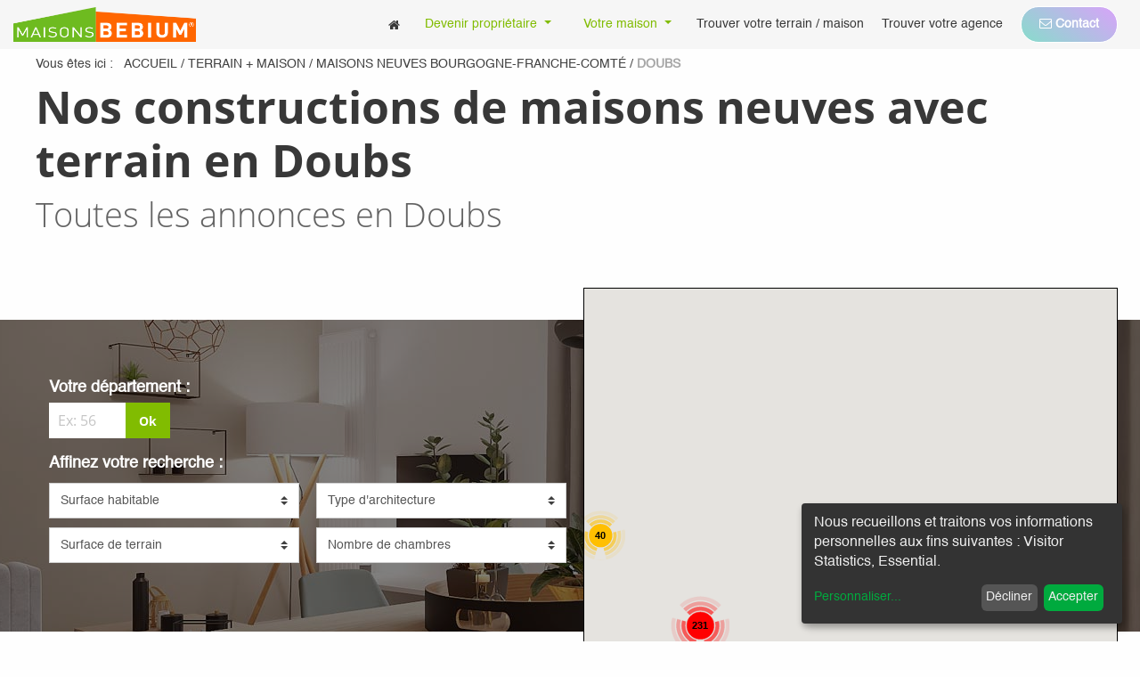

--- FILE ---
content_type: text/html; charset=utf-8
request_url: https://www.maisons-bebium.com/trouver-votre-terrain-maison/bourgogne-franche-comte/doubs
body_size: 7695
content:

    
        <!DOCTYPE html>
        <html lang="fr-FR" data-website-id="1" data-oe-company-name="Maisons Bebium">
            <head>
                
            <script>
                (function(w,d,s,l,i){w[l]=w[l]||[];w[l].push({'gtm.start':
                new Date().getTime(),event:'gtm.js'});var f=d.getElementsByTagName(s)[0],
                j=d.createElement(s),dl=l!='dataLayer'?'&l='+l:'';j.async=true;j.src=
                'https://www.googletagmanager.com/gtm.js?id='+i+dl;f.parentNode.insertBefore(j,f);
                })(window,document,'script','dataLayer','GTM-5J62XPK');
            </script>
            <meta charset="utf-8"/>
                <meta http-equiv="X-UA-Compatible" content="IE=edge,chrome=1"/>
                <meta name="viewport" content="width=device-width, initial-scale=1, user-scalable=no"/>

                <title>Nos annonces maison + terrain | Maisons Bebium</title>
                <link type="image/x-icon" rel="shortcut icon" href="/web/image/website/1/favicon/"/>

                <script type="text/javascript">
                    var odoo = {
                        csrf_token: "305f772d44f160a91c7a5572ad6c2f413146c9deo",
                    };
                </script>

                
            <meta name="generator" content="Odoo"/>

            
            
            
            <meta name="description" content="Retrouvez toutes nos annonces de maison + terrain ou terrain seul en France"/>
            <meta name="keywords" content="maison, annonces"/>
            
                
                
                
                    
                        <meta property="og:type" content="website"/>
                    
                        <meta property="og:title" content="Nos annonces maison + terrain | Maisons Bebium"/>
                    
                        <meta property="og:site_name" content="Maisons Bebium"/>
                    
                        <meta property="og:url" content="http://www.maisons-bebium.com/trouver-votre-terrain-maison/bourgogne-franche-comte/doubs"/>
                    
                        <meta property="og:image" content="http://www.maisons-bebium.com/web/image/4476/opt%20120%20toit%20plat%20-%20maisons-bebium.jpg"/>
                    
                        <meta property="og:description" content="Retrouvez toutes nos annonces de maison + terrain ou terrain seul en France"/>
                    
                
                
                
                    
                        <meta name="twitter:card" content="summary_large_image"/>
                    
                        <meta name="twitter:title" content="Nos annonces maison + terrain | Maisons Bebium"/>
                    
                        <meta name="twitter:image" content="http://www.maisons-bebium.com/web/image/4476/opt%20120%20toit%20plat%20-%20maisons-bebium.jpg"/>
                    
                        <meta name="twitter:site" content="@maisons_bebium"/>
                    
                        <meta name="twitter:description" content="Retrouvez toutes nos annonces de maison + terrain ou terrain seul en France"/>
                    
                
            

            
            
                
                    <link rel="alternate" hreflang="fr" href="http://www.maisons-bebium.com/trouver-votre-terrain-maison/bourgogne-franche-comte/doubs"/>
                
            

            <script type="text/javascript">
                odoo.session_info = {
                    is_admin: false,
                    is_system: false,
                    is_frontend: true,
                    translationURL: '/website/translations',
                    is_website_user: true,
                    user_id: 4
                };
                
            </script>
            <script type="text/javascript">
                window.klaroDefault = {};
                
                    window.klaroDefault.privacyPolicy = '/donnees-personnelles';
                
                window.klaroDefault.domainPath = '/';
                
                    window.klaroDefault.domain = 'www.maisons-bebium.com';
                
            </script>
        
            
            
            
            

            <link type="text/css" rel="stylesheet" href="/web/content/12540-2ec4ea9/1/web.assets_common.0.css"/>
            <link type="text/css" rel="stylesheet" href="/web/content/13416-cdd11e7/1/web.assets_frontend.0.css"/>
            <link type="text/css" rel="stylesheet" href="/web/content/13417-cdd11e7/1/web.assets_frontend.1.css"/>
            
            
            

            <script type="text/javascript" src="/web/content/12541-2ec4ea9/1/web.assets_common.js"></script>
            <script src="https://www.google.com/recaptcha/api.js?hl=fr" async="async" defer="defer"></script>
            <script type="text/javascript" src="/web/content/13418-cdd11e7/1/web.assets_frontend.js"></script>
            
            
            
        
            
                
                
                    <link rel="canonical" href="https://www.maisons-bebium.com/trouver-votre-terrain-maison/bourgogne-franche-comte/doubs"/>
                
                
            
        
                <noscript id="o_animate-no-js_fallback">
                    <style type="text/css">
                        .o_animate {
                            /* If no js - force elements rendering */
                            visibility:visible;

                            /* If browser support css animations support - reset animation */
                            -webkit-animation-name: none-dummy;
                            animation-name: none-dummy;
                        }
                    </style>
                </noscript>
            
            </head>
            <body>
                
            
        
            
        
        
            
                
            
        
        
    
    
            
            
        

            
            
        <script id="tracking_code" type="text/plain" data-type="application/javascript" data-name="google-analytics">
            (function(i,s,o,g,r,a,m){i['GoogleAnalyticsObject']=r;i[r]=i[r]||function(){
            (i[r].q=i[r].q||[]).push(arguments)},i[r].l=1*new Date();a=s.createElement(o),
            m=s.getElementsByTagName(o)[0];a.async=1;a.src=g;m.parentNode.insertBefore(a,m)
            })(window,document,'script','//www.google-analytics.com/analytics.js','ga');

            ga('create', _.str.trim('UA-51955377-1'), 'auto');
            ga('send','pageview');
        </script>
    
<script src="https://www.googletagmanager.com/gtag/js?id=AW-417267244"></script>   
<script>
  window.dataLayer = window.dataLayer || [];
  function gtag(){dataLayer.push(arguments);}
  gtag('js', new Date());

  gtag('config', 'AW-417267244');
</script>        
        
    
            
        
            <noscript>
                <iframe height="0" width="0" style="display:none;visibility:hidden" src="https://www.googletagmanager.com/ns.html?id=GTM-5J62XPK"></iframe>
            </noscript>
            <div id="wrapwrap" class="   ">
                <header class=" o_affix_enabled">
                    <nav class="navbar navbar-expand-md navbar-default d-none d-md-block" id="down_navbar">
                        <div class="container-fluid">
                            <a href="/" class="navbar-brand logo">
            <span role="img" aria-label="Logo of Maisons Bebium" title="Maisons Bebium"><img src="/web/image/res.company/1/logo?unique=0119320" class="img img-fluid"/></span>
        </a>
    <button type="button" class="navbar-toggler bg-dark" data-toggle="collapse" data-target="#top_menu_collapse">
                                <span class="fa fa-bars"></span>
                            </button>
                            <div class="collapse navbar-collapse" id="top_menu_collapse">
                                <ul class="nav navbar-nav ml-auto text-right o_menu_loading" id="top_menu">
                                    
        
            <li class="">
                <a href="/" role="menuitem" class=" a_menu notunderlined">
                    <i class="fa fa-home"></i>
                </a>
            </li>
        
        
        
            
        <li class="nav-item li-super-menu"> <a data-toggle="dropdown" class="nav-link dropdown-toggle notunderlined" href="/devenir-proprietaire-maison-neuve">
                <span>Devenir propriétaire</span>
            </a>
            <div class="dropdown-menu super-dropdown-menu">
                <div class="container mt8 mb16">
                    <div class="row">
                        <div class="col-lg-8 col-md-12 col-sm-12 pr0">
                            <div class="row">
                                
                                    
                                        <div class="col-md-6 col-sm-12 submenu pr0">
                                            <img class="img-fluid" src="/web/image/website.section/9/image"/>
                                            <div class="row pr0">
                                                <div class="submenu_list flex-row">
                                                    
                                                    
                                                        
                                                            <div class="w-100 item">
                                                                <a class="notunderlined w-100" href="/devenir-proprietaire-maison-neuve/les-etapes-de-votre-projet-bebium-cle-en-main">
                                                                    <div class="d-flex submenu_menu">
                                                                        <span class="">Les étapes de votre projet</span>
                                                                    </div>
                                                                </a>
                                                            </div>
                                                        
                                                            <div class="w-100 item">
                                                                <a class="notunderlined w-100" href="/investissez-dans-maisons-bebium">
                                                                    <div class="d-flex submenu_menu">
                                                                        <span class="">L'investissement locatif  clé en main</span>
                                                                    </div>
                                                                </a>
                                                            </div>
                                                        
                                                            <div class="w-100 item">
                                                                <a class="notunderlined w-100" href="/devenir-proprietaire-maison-neuve/contrat-qualite-serenite-garanties-bebium-cle-en-main">
                                                                    <div class="d-flex submenu_menu">
                                                                        <span class="">Contrat qualité &amp; sérénité / garanties</span>
                                                                    </div>
                                                                </a>
                                                            </div>
                                                        
                                                            <div class="w-100 item">
                                                                <a class="notunderlined w-100" href="/devenir-proprietaire-maison-neuve/re2020">
                                                                    <div class="d-flex submenu_menu">
                                                                        <span class="">La RE2020</span>
                                                                    </div>
                                                                </a>
                                                            </div>
                                                        
                                                    
                                                </div>
                                            </div>

                                        </div>
                                    
                                
                                    
                                        <div class="col-md-6 col-sm-12 submenu pr0">
                                            <img class="img-fluid" src="/web/image/website.section/10/image"/>
                                            <div class="row pr0">
                                                <div class="submenu_list flex-row">
                                                    
                                                    
                                                        
                                                            <div class="w-100 item">
                                                                <a class="notunderlined w-100" href="/devenir-proprietaire-maison-neuve/pourquoi-construire-maison-bioclimatique">
                                                                    <div class="d-flex submenu_menu">
                                                                        <span class="">Pourquoi construire une maison bioclimatique ?</span>
                                                                    </div>
                                                                </a>
                                                            </div>
                                                        
                                                            <div class="w-100 item">
                                                                <a class="notunderlined w-100" href="/devenir-proprietaire-maison-neuve/quel-chauffage-pour-maison-bioclimatique">
                                                                    <div class="d-flex submenu_menu">
                                                                        <span class="">Quel chauffage pour ma maison bioclimatique ?</span>
                                                                    </div>
                                                                </a>
                                                            </div>
                                                        
                                                            <div class="w-100 item">
                                                                <a class="notunderlined w-100" href="/devenir-proprietaire-maison-neuve/maisons-cles-en-main">
                                                                    <div class="d-flex submenu_menu">
                                                                        <span class="">Maisons &quot;vraiment&quot; clés en main</span>
                                                                    </div>
                                                                </a>
                                                            </div>
                                                        
                                                    
                                                </div>
                                            </div>

                                        </div>
                                    
                                
                            </div>
                        </div>
                        <div class="col-lg-3 ">
                            <div class="supermenu_image d-none d-lg-block">
                                <a href="/configurateur-maison" class="img-link"><img class="img" src="/web/image/website.super.menu/5/image"/></a>
                                <a href="/configurateur-maison" class="btn btn-gradient Devenir propriétaire btn-config hvr-bounce-to-top rounded-circle notunderlined">
                                    <div class="parallax-background"></div>
                                    <i class="fa fa-cogs"></i> Lancer le configurateur
                                </a>
                            </div>
                        </div>
                    </div>

                </div>
            </div>
        </li>
    
        
        
            
        <li class="nav-item li-super-menu"> <a data-toggle="dropdown" class="nav-link dropdown-toggle notunderlined" href="/modele-de-maison-bioclimatique">
                <span>Votre maison</span>
            </a>
            <div class="dropdown-menu super-dropdown-menu">
                <div class="container mt8 mb16">
                    <div class="row">
                        <div class="col-lg-8 col-md-12 col-sm-12 pr0">
                            <div class="row">
                                
                                    
                                        <div class="col-md-6 col-sm-12 submenu pr0">
                                            <img class="img-fluid" src="/web/image/website.section/11/image"/>
                                            <div class="row pr0">
                                                <div class="submenu_list flex-row">
                                                    
                                                    
                                                        
                                                            <div class="w-100 item">
                                                                <a class="notunderlined w-100" href="/modele-de-maison-bioclimatique/maison-plain-pied-cle-en-main">
                                                                    <div class="d-flex submenu_menu">
                                                                        <span class="">Maison de plain-pied</span>
                                                                    </div>
                                                                </a>
                                                            </div>
                                                        
                                                            <div class="w-100 item">
                                                                <a class="notunderlined w-100" href="/modele-de-maison-bioclimatique/maison-a-etage-cle-en-main">
                                                                    <div class="d-flex submenu_menu">
                                                                        <span class="">Maison à étage</span>
                                                                    </div>
                                                                </a>
                                                            </div>
                                                        
                                                            <div class="w-100 item">
                                                                <a class="notunderlined w-100" href="/modele-de-maison-bioclimatique/maison-pmr-cle-en-main">
                                                                    <div class="d-flex submenu_menu">
                                                                        <span class="">Maison PMR</span>
                                                                    </div>
                                                                </a>
                                                            </div>
                                                        
                                                            <div class="w-100 item">
                                                                <a class="notunderlined w-100" href="/modele-de-maison-bioclimatique/maison-toit-plat-cle-en-main">
                                                                    <div class="d-flex submenu_menu">
                                                                        <span class="">Maison toit plat</span>
                                                                    </div>
                                                                </a>
                                                            </div>
                                                        
                                                            <div class="w-100 item">
                                                                <a class="notunderlined w-100" href="/modele-de-maison-bioclimatique/maison-bois-cle-en-main">
                                                                    <div class="d-flex submenu_menu">
                                                                        <span class="">Maison bois</span>
                                                                    </div>
                                                                </a>
                                                            </div>
                                                        
                                                            <div class="w-100 item">
                                                                <a class="notunderlined w-100" href="/modele-de-maison-bioclimatique/maison-avec-combles-cle-en-main">
                                                                    <div class="d-flex submenu_menu">
                                                                        <span class="">Maison avec combles</span>
                                                                    </div>
                                                                </a>
                                                            </div>
                                                        
                                                    
                                                </div>
                                            </div>

                                        </div>
                                    
                                
                                    
                                        <div class="col-md-6 col-sm-12 submenu pr0">
                                            <img class="img-fluid" src="/web/image/website.section/12/image"/>
                                            <div class="row pr0">
                                                <div class="submenu_list flex-row column">
                                                    
                                                    
                                                        
                                                            <div class="w-100 item">
                                                                <a class="notunderlined w-100" href="/modele-de-maison-bioclimatique/optima-50-m2-plain-pied-cle-en-main">
                                                                    <div class="d-flex submenu_menu">
                                                                        <span class="">Optima 50</span>
                                                                    </div>
                                                                </a>
                                                            </div>
                                                        
                                                            <div class="w-100 item">
                                                                <a class="notunderlined w-100" href="/modele-de-maison-bioclimatique/optima-60-m2-plain-pied-cle-en-main">
                                                                    <div class="d-flex submenu_menu">
                                                                        <span class="">Optima 60</span>
                                                                    </div>
                                                                </a>
                                                            </div>
                                                        
                                                            <div class="w-100 item">
                                                                <a class="notunderlined w-100" href="/modele-de-maison-bioclimatique/optima-70-m2-plain-pied-cle-en-main">
                                                                    <div class="d-flex submenu_menu">
                                                                        <span class="">Optima 70</span>
                                                                    </div>
                                                                </a>
                                                            </div>
                                                        
                                                            <div class="w-100 item">
                                                                <a class="notunderlined w-100" href="/modele-de-maison-bioclimatique/optima-80-m2-plain-pied-cle-en-main">
                                                                    <div class="d-flex submenu_menu">
                                                                        <span class="">Optima 80</span>
                                                                    </div>
                                                                </a>
                                                            </div>
                                                        
                                                            <div class="w-100 item">
                                                                <a class="notunderlined w-100" href="/modele-de-maison-bioclimatique/optima-90-m2-plain-pied-cle-en-main">
                                                                    <div class="d-flex submenu_menu">
                                                                        <span class="">Optima 90</span>
                                                                    </div>
                                                                </a>
                                                            </div>
                                                        
                                                            <div class="w-100 item">
                                                                <a class="notunderlined w-100" href="/modele-de-maison-bioclimatique/optima-95-m2-plain-pied-cle-en-main">
                                                                    <div class="d-flex submenu_menu">
                                                                        <span class="">Optima 95</span>
                                                                    </div>
                                                                </a>
                                                            </div>
                                                        
                                                            <div class="w-100 item">
                                                                <a class="notunderlined w-100" href="/modele-de-maison-bioclimatique/optima-90-m2-r1-cle-en-main">
                                                                    <div class="d-flex submenu_menu">
                                                                        <span class="">Optima 90 R+1</span>
                                                                    </div>
                                                                </a>
                                                            </div>
                                                        
                                                            <div class="w-100 item">
                                                                <a class="notunderlined w-100" href="/modele-de-maison-bioclimatique/optima-110-m2-r1-cle-en-main">
                                                                    <div class="d-flex submenu_menu">
                                                                        <span class="">Optima 110 R+1</span>
                                                                    </div>
                                                                </a>
                                                            </div>
                                                        
                                                            <div class="w-100 item">
                                                                <a class="notunderlined w-100" href="/modele-de-maison-bioclimatique/optima-120-m2-r1-cle-en-main">
                                                                    <div class="d-flex submenu_menu">
                                                                        <span class="">Optima 120 R+1</span>
                                                                    </div>
                                                                </a>
                                                            </div>
                                                        
                                                    
                                                </div>
                                            </div>

                                        </div>
                                    
                                
                            </div>
                        </div>
                        <div class="col-lg-3 ">
                            <div class="supermenu_image d-none d-lg-block">
                                <a href="/configurateur-maison" class="img-link"><img class="img" src="/web/image/website.super.menu/6/image"/></a>
                                <a href="/configurateur-maison" class="btn btn-gradient Votre maison btn-config hvr-bounce-to-top rounded-circle notunderlined">
                                    <div class="parallax-background"></div>
                                    <i class="fa fa-cogs"></i> Lancer le configurateur
                                </a>
                            </div>
                        </div>
                    </div>

                </div>
            </div>
        </li>
    
        
    
        
            
    
    <li class="">
        <a role="menuitem" href="/trouver-votre-terrain-maison" class="  notunderlined a_menu">
            <span>Trouver votre terrain / maison</span>
        </a>
    </li>
    

            
    
    <li class="">
        <a role="menuitem" href="/trouver-votre-agence" class="  notunderlined a_menu">
            <span>Trouver votre agence</span>
        </a>
    </li>
    

        <li>
            <a href="/contactus" class="btn btn-contact top hvr-bounce-to-top rounded-circle text-white notunderlined">
                <div class="parallax-background"></div>
                <strong>
                    <i class="fa fa-envelope-o"></i>
                    <span>Contact</span>
                </strong>
            </a>
        </li>
    
                                    
                                </ul>
                            </div>
                        </div>
                    </nav>
        <nav class="navbar navbar-expand-md navbar-default d-block d-md-none">
            <div class="container" style="padding-right: 10px !important;">
                <a href="/" class="navbar-brand logo otherlogo">
                    <span alt="Logo of Maisons Bebium" title="Maisons Bebium"><img src="/web/image/res.company/1/logo?unique=0119320" class="img img-fluid"/></span>
                </a>
                <button type="button" class="navbar-toggler" data-toggle="collapse" data-target="#top_menu_collapse">
                    <span class="fa fa-bars"></span>
                </button>
                <div class="collapse navbar-collapse" id="top_menu_collapse">
                    <ul class="nav navbar-nav ml-auto text-right" id="top_menu">
                        
                            
    
    <li class="nav-item">
        <a role="menuitem" href="http://franchise-maisons-bebium.com" class=" nav-link notunderlined a_menu">
            <span>Devenez franchisé</span>
        </a>
    </li>
    

                        
                            
    
    <li class="nav-item">
        <a role="menuitem" href="/trouver-votre-terrain-maison" class=" nav-link notunderlined a_menu">
            <span>Trouver votre terrain / maison</span>
        </a>
    </li>
    

                        
                            
    
    <li class="nav-item">
        <a role="menuitem" href="/trouver-votre-agence" class=" nav-link notunderlined a_menu">
            <span>Trouver votre agence</span>
        </a>
    </li>
    

                        
                        <li class="nav-item config">
                            <a class="nav-link notunderlined w-100" href="/configurateur-maison">Configurez votre maison</a>
                        </li>
                        
        
            
    <li class="nav-item li-super-menu">
        <a class="nav-link dropdown-toggle notunderlined" data-toggle="dropdown">
            <span>Devenir propriétaire</span>
        </a>
        <ul class="dropdown-menu super-dropdown-menu">
            <div class="container mt16 mb16">
                <div class="row">
                    
                        
                            <div class="col-12 submenu">
                                <div class="row submenu_list">
                                    
                                    
                                        
                                        
                                            <div class="col-12">
                                                <a class="nav-link notunderlined a_menu" href="/devenir-proprietaire-maison-neuve/les-etapes-de-votre-projet-bebium-cle-en-main">
                                                    <div class="d-flex submenu_menu">
                                                        <span>Les étapes de votre projet</span>
                                                    </div>
                                                </a>
                                            </div>
                                        
                                            <div class="col-12">
                                                <a class="nav-link notunderlined a_menu" href="/investissez-dans-maisons-bebium">
                                                    <div class="d-flex submenu_menu">
                                                        <span>L'investissement locatif  clé en main</span>
                                                    </div>
                                                </a>
                                            </div>
                                        
                                            <div class="col-12">
                                                <a class="nav-link notunderlined a_menu" href="/devenir-proprietaire-maison-neuve/contrat-qualite-serenite-garanties-bebium-cle-en-main">
                                                    <div class="d-flex submenu_menu">
                                                        <span>Contrat qualité &amp; sérénité / garanties</span>
                                                    </div>
                                                </a>
                                            </div>
                                        
                                            <div class="col-12">
                                                <a class="nav-link notunderlined a_menu" href="/devenir-proprietaire-maison-neuve/re2020">
                                                    <div class="d-flex submenu_menu">
                                                        <span>La RE2020</span>
                                                    </div>
                                                </a>
                                            </div>
                                        
                                    
                                </div>
                            </div>
                        
                    
                        
                            <div class="col-12 submenu">
                                <div class="row submenu_list">
                                    
                                    
                                        
                                        
                                            <div class="col-12">
                                                <a class="nav-link notunderlined a_menu" href="/devenir-proprietaire-maison-neuve/pourquoi-construire-maison-bioclimatique">
                                                    <div class="d-flex submenu_menu">
                                                        <span>Pourquoi construire une maison bioclimatique ?</span>
                                                    </div>
                                                </a>
                                            </div>
                                        
                                            <div class="col-12">
                                                <a class="nav-link notunderlined a_menu" href="/devenir-proprietaire-maison-neuve/quel-chauffage-pour-maison-bioclimatique">
                                                    <div class="d-flex submenu_menu">
                                                        <span>Quel chauffage pour ma maison bioclimatique ?</span>
                                                    </div>
                                                </a>
                                            </div>
                                        
                                            <div class="col-12">
                                                <a class="nav-link notunderlined a_menu" href="/devenir-proprietaire-maison-neuve/maisons-cles-en-main">
                                                    <div class="d-flex submenu_menu">
                                                        <span>Maisons &quot;vraiment&quot; clés en main</span>
                                                    </div>
                                                </a>
                                            </div>
                                        
                                    
                                </div>
                            </div>
                        
                    
                </div>
            </div>
        </ul>
    </li>

        
        
            
    <li class="nav-item li-super-menu">
        <a class="nav-link dropdown-toggle notunderlined" data-toggle="dropdown">
            <span>Votre maison</span>
        </a>
        <ul class="dropdown-menu super-dropdown-menu">
            <div class="container mt16 mb16">
                <div class="row">
                    
                        
                            <div class="col-6 submenu">
                                <div class="row submenu_list">
                                    
                                    
                                        <span class="font-weight-bold text-muted a_menu">Votre style de maison</span>
                                        
                                            <div class="col-12">
                                                <a class="nav-link notunderlined a_menu" href="/modele-de-maison-bioclimatique/maison-plain-pied-cle-en-main">
                                                    <div class="d-flex submenu_menu">
                                                        <span>Maison de plain-pied</span>
                                                    </div>
                                                </a>
                                            </div>
                                        
                                            <div class="col-12">
                                                <a class="nav-link notunderlined a_menu" href="/modele-de-maison-bioclimatique/maison-a-etage-cle-en-main">
                                                    <div class="d-flex submenu_menu">
                                                        <span>Maison à étage</span>
                                                    </div>
                                                </a>
                                            </div>
                                        
                                            <div class="col-12">
                                                <a class="nav-link notunderlined a_menu" href="/modele-de-maison-bioclimatique/maison-pmr-cle-en-main">
                                                    <div class="d-flex submenu_menu">
                                                        <span>Maison PMR</span>
                                                    </div>
                                                </a>
                                            </div>
                                        
                                            <div class="col-12">
                                                <a class="nav-link notunderlined a_menu" href="/modele-de-maison-bioclimatique/maison-toit-plat-cle-en-main">
                                                    <div class="d-flex submenu_menu">
                                                        <span>Maison toit plat</span>
                                                    </div>
                                                </a>
                                            </div>
                                        
                                            <div class="col-12">
                                                <a class="nav-link notunderlined a_menu" href="/modele-de-maison-bioclimatique/maison-bois-cle-en-main">
                                                    <div class="d-flex submenu_menu">
                                                        <span>Maison bois</span>
                                                    </div>
                                                </a>
                                            </div>
                                        
                                            <div class="col-12">
                                                <a class="nav-link notunderlined a_menu" href="/modele-de-maison-bioclimatique/maison-avec-combles-cle-en-main">
                                                    <div class="d-flex submenu_menu">
                                                        <span>Maison avec combles</span>
                                                    </div>
                                                </a>
                                            </div>
                                        
                                    
                                </div>
                            </div>
                        
                    
                        
                            <div class="col-6 submenu">
                                <div class="row submenu_list">
                                    
                                    
                                        <span class="font-weight-bold text-muted a_menu">Choisissez votre modèle</span>
                                        
                                            <div class="col-12">
                                                <a class="nav-link notunderlined a_menu" href="/modele-de-maison-bioclimatique/optima-50-m2-plain-pied-cle-en-main">
                                                    <div class="d-flex submenu_menu">
                                                        <span>Optima 50</span>
                                                    </div>
                                                </a>
                                            </div>
                                        
                                            <div class="col-12">
                                                <a class="nav-link notunderlined a_menu" href="/modele-de-maison-bioclimatique/optima-60-m2-plain-pied-cle-en-main">
                                                    <div class="d-flex submenu_menu">
                                                        <span>Optima 60</span>
                                                    </div>
                                                </a>
                                            </div>
                                        
                                            <div class="col-12">
                                                <a class="nav-link notunderlined a_menu" href="/modele-de-maison-bioclimatique/optima-70-m2-plain-pied-cle-en-main">
                                                    <div class="d-flex submenu_menu">
                                                        <span>Optima 70</span>
                                                    </div>
                                                </a>
                                            </div>
                                        
                                            <div class="col-12">
                                                <a class="nav-link notunderlined a_menu" href="/modele-de-maison-bioclimatique/optima-80-m2-plain-pied-cle-en-main">
                                                    <div class="d-flex submenu_menu">
                                                        <span>Optima 80</span>
                                                    </div>
                                                </a>
                                            </div>
                                        
                                            <div class="col-12">
                                                <a class="nav-link notunderlined a_menu" href="/modele-de-maison-bioclimatique/optima-90-m2-plain-pied-cle-en-main">
                                                    <div class="d-flex submenu_menu">
                                                        <span>Optima 90</span>
                                                    </div>
                                                </a>
                                            </div>
                                        
                                            <div class="col-12">
                                                <a class="nav-link notunderlined a_menu" href="/modele-de-maison-bioclimatique/optima-95-m2-plain-pied-cle-en-main">
                                                    <div class="d-flex submenu_menu">
                                                        <span>Optima 95</span>
                                                    </div>
                                                </a>
                                            </div>
                                        
                                            <div class="col-12">
                                                <a class="nav-link notunderlined a_menu" href="/modele-de-maison-bioclimatique/optima-90-m2-r1-cle-en-main">
                                                    <div class="d-flex submenu_menu">
                                                        <span>Optima 90 R+1</span>
                                                    </div>
                                                </a>
                                            </div>
                                        
                                            <div class="col-12">
                                                <a class="nav-link notunderlined a_menu" href="/modele-de-maison-bioclimatique/optima-110-m2-r1-cle-en-main">
                                                    <div class="d-flex submenu_menu">
                                                        <span>Optima 110 R+1</span>
                                                    </div>
                                                </a>
                                            </div>
                                        
                                            <div class="col-12">
                                                <a class="nav-link notunderlined a_menu" href="/modele-de-maison-bioclimatique/optima-120-m2-r1-cle-en-main">
                                                    <div class="d-flex submenu_menu">
                                                        <span>Optima 120 R+1</span>
                                                    </div>
                                                </a>
                                            </div>
                                        
                                    
                                </div>
                            </div>
                        
                    
                </div>
            </div>
        </ul>
    </li>

        
    
                        <li class="nav-item">
                            <a href="/contactus" class="nav-link notunderlined a_menu">
                                <span>Contact</span>
                            </a>
                        </li>
                        
                        
                    </ul>
                </div>
            </div>
        </nav>
    
                </header>
                <main>
                    
        <div id="wrap">
            <nav class="ariane">
                
        <section id="breadcrumb" contenteditable="False">
            <div class="container-fluid" style="padding:0">
                <div class="row">
                    <div class="col">
                        <ul class="list-inline mb8">
                            <li class="list-inline-item mr8 ml16">
                                <span>Vous êtes ici :</span>
                            </li>
                            <li class="list-inline-item">
                                <a class="text-uppercase" href="/">Accueil</a>
                            </li>
                            <li class="list-inline-item">
                                <span>/</span>
                            </li>
                            
                    <li class="list-inline-item">
                        <a href="/trouver-votre-terrain-maison">
                            <span class="text-uppercase">terrain + maison</span>
                        </a>
                    </li>
                    <li class="list-inline-item">
                        <span>/</span>
                    </li>
                    <li class="list-inline-item">
                        <a href="/trouver-votre-terrain-maison/bourgogne-franche-comte?type=False">
                            <span class="text-uppercase">maisons neuves Bourgogne-Franche-Comté</span>
                        </a>
                    </li>
                    <li class="list-inline-item">
                        <span>/</span>
                    </li>
                    <li class="list-inline-item">
                        <span class="text-uppercase text-muted font-weight-bold">Doubs</span>
                    </li>
                
                        </ul>
                    </div>
                </div>
            </div>
        </section>
    
            </nav>
            <header class="header pb64 o_not_editable">
                <div class="container">
                    <div class="row">
                        <h1 class="title">Nos constructions de maisons neuves avec terrain en Doubs</h1>
                        <h2 class="subtitle">Toutes les annonces en 
                            
                            <span>Doubs</span>
                        </h2>
                    </div>
                </div>
            </header>
            
        <section class="search_map by_region  o_not_editable">
            <div class="overlay"></div>
            <div class="container form_map">
                <div class="row">
                    <div class="col-md-6 col-lg-6 col-xs-12">
                        <form method="POST" action="/search_annonce">
                            <div class="search form-group">
                                <input type="hidden" name="csrf_token" value="b8545ea7aab01048d5da3abf126c0f6f130cb5ddo1768522890"/>
                                <input type="hidden" name="type" value="False"/>
                                <input type="hidden" name="region" value="27"/>
                                <input type="hidden" name="departement" value="25"/>
                                <input type="hidden" name="fpath" value="/trouver-votre-terrain-maison/bourgogne-franche-comte/doubs?"/>
                                <label for="search_cp" class="pb4">Votre département :</label>
                                <p class="d-flex">
                                    <input class="input input-search_map" type="text" id="search_cp" name="cp" placeholder="Ex: 56"/>
                                    <button class="btn btn-gradient btn-search_map hvr-bounce-to-top" type="submit">
                                        <div class="parallax-background"></div>
                                        <strong>Ok</strong>
                                    </button>
                                </p>
                                <div class="input-group d-flex">
                                    <label for="surface_habitable" class="pb4">Affinez votre recherche :</label>
                                    <div class="row">
                                        <div class="col-6">
                                            <select class="custom-select surface_habitable" name="surface_habitable" id="surface_habitable">
                                                <option value="">Surface habitable</option>
                                                
                                                    
                                                        <option value="120">
                                                            <span>120</span>
                                                            <span>m²</span>
                                                        </option>
                                                    
                                                
                                                    
                                                        <option value="110">
                                                            <span>110</span>
                                                            <span>m²</span>
                                                        </option>
                                                    
                                                
                                                    
                                                        <option value="95">
                                                            <span>95</span>
                                                            <span>m²</span>
                                                        </option>
                                                    
                                                
                                                    
                                                        <option value="90">
                                                            <span>90</span>
                                                            <span>m²</span>
                                                        </option>
                                                    
                                                
                                                    
                                                        <option value="80">
                                                            <span>80</span>
                                                            <span>m²</span>
                                                        </option>
                                                    
                                                
                                                    
                                                        <option value="70">
                                                            <span>70</span>
                                                            <span>m²</span>
                                                        </option>
                                                    
                                                
                                                    
                                                        <option value="50">
                                                            <span>50</span>
                                                            <span>m²</span>
                                                        </option>
                                                    
                                                
                                            </select>
                                            <select class="custom-select surface_terrain" name="surface_terrain" id="surface_terrain">
                                                <option value="">Surface de terrain</option>
                                                
                                                    <option value="-500">moins de 500 m²</option>
                                                
                                                
                                                    <option value="-1000">moins de 1000 m²</option>
                                                
                                                
                                                    <option value="+1000">plus de 1000 m²</option>
                                                
                                            </select>
                                        </div>
                                        <div class="col-6">
                                            <select class="custom-select type_archi" name="type_archi" id="type_archi">
                                                <option value="">Type d'architecture</option>
                                                
                                                    
                                                        <option value="1">Plain pied</option>
                                                    
                                                
                                                    
                                                        <option value="2">Toit plat</option>
                                                    
                                                
                                                    
                                                        <option value="3">Maison PMR</option>
                                                    
                                                
                                                    
                                                        <option value="4">Combles aménageables</option>
                                                    
                                                
                                                    
                                                        <option value="5">Toit 40°</option>
                                                    
                                                
                                                    
                                                        <option value="6">Toit 17°</option>
                                                    
                                                
                                                    
                                                        <option value="7">Toit 35°</option>
                                                    
                                                
                                                    
                                                        <option value="8">Calme</option>
                                                    
                                                
                                                    
                                                        <option value="9">Terrain</option>
                                                    
                                                
                                                    
                                                        <option value="10">Toit 45°</option>
                                                    
                                                
                                                    
                                                        <option value="11">Toit 24°</option>
                                                    
                                                
                                            </select>
                                            <select class="custom-select nb_chambre" name="nb_chambre" id="nb_chambre">
                                                <option value="">Nombre de chambres</option>
                                                
                                                    
                                                        <option value="1">
                                                            <span>1</span>
                                                        </option>
                                                    
                                                
                                                    
                                                        <option value="2">
                                                            <span>2</span>
                                                        </option>
                                                    
                                                
                                                    
                                                        <option value="3">
                                                            <span>3</span>
                                                        </option>
                                                    
                                                
                                                    
                                                        <option value="+ 3">
                                                            <span>+ 3</span>
                                                        </option>
                                                    
                                                
                                            </select>
                                        </div>
                                        <div class="col-3 offset-8">
                                            <button class="btn btn-gradient btn-search_map filter hvr-bounce-to-top d-none" type="submit" id="filter_btn">
                                                <div class="parallax-background"></div>
                                                <span class="fs-15">Filtrer</span>
                                            </button>
                                        </div>
                                    </div>
                                </div>
                            </div>
                        </form>
                    </div>
                    <div class="col-md-6 col-lg-6 col-xs-12 div_map">
                        <div class="map" id="map" ref="annonces"></div>
                    </div>
                    <script async="sync" defer="defer" src="https://maps.googleapis.com/maps/api/js?key=AIzaSyD_DA7DLi5wKxaK6rQb27rzXkNPRpUeHkI&amp;callback=initMap"></script>
                </div>
            </div>
        </section>
    
            
            
        <section class="annonces pt64 pb64 o_not_editable">
            <div class="container">
                <div class="row">
                    
                    <div class="col mt16">
                        <h2 class="text-center">Désolé :(</h2>
                        <p class="text-center">Nous n'avons pas de réponses à vous proposer pour le moment.</p>
                    </div>
                </div>
            </div>
        </section>
    
            
            
            
  <section class="s_references pt16 pb16 mb16" style="background-color: rgb(239, 239, 239);">
    <div class="container">
      <div class="row">
        <div class="s_title pb16 col-lg-2 pt56" style="text-align: center;">
          <p class="serif s_title_default">
            <span style="font-size: 18px;">
              <b>
                <a href="https://www.maisons-bebium.com/devenir-proprietaire-maison-neuve/contrat-qualite-serenite-garanties-bebium-cle-en-main" data-original-title="" title="" aria-describedby="tooltip17870">Nos garanties :</a>
              </b>
            </span>
          </p>
        </div>
        <div class="col-md-12 col-lg-2 pt24 pb24">
          <a href="https://www.maisons-bebium.com/devenir-proprietaire-maison-neuve/contrat-qualite-serenite-garanties-bebium-cle-en-main">
            <img data-src="/maison_bebium_website/static/src/img/biennale-decenale.png" class="img img-fluid d-block mx-auto" alt="Garantie Biennale décénnale" data-original-title="" aria-describedby="tooltip953106" src="/maison_bebium_website/static/src/img/biennale-decenale.png"/>
          </a>
        </div>
        <div class="col-md-12 col-lg-2 pt24 pb24">
          <a href="https://www.maisons-bebium.com/devenir-proprietaire-maison-neuve/contrat-qualite-serenite-garanties-bebium-cle-en-main" data-original-title="" title="" aria-describedby="tooltip964819">
            <img data-src="/web/image/1667/Assurance%20DO.png" class="img img-fluid d-block mx-auto" alt="Logo assurance dommages ouvrage" data-original-title="" aria-describedby="tooltip240294" src="/web/image/1667/Assurance%20DO.png"/>
          </a>
        </div>
        <div class="col-md-12 col-lg-2 pt24 pb24">
          <a href="https://www.maisons-bebium.com/devenir-proprietaire-maison-neuve/contrat-qualite-serenite-garanties-bebium-cle-en-main">
            <img data-src="/maison_bebium_website/static/src/img/loi-ccmi.png" class="img img-fluid d-block mx-auto" alt="Logo garanties construction et loi CCMI" data-original-title="" aria-describedby="tooltip659730" src="/maison_bebium_website/static/src/img/loi-ccmi.png"/>
          </a>
        </div>
        <div class="col-md-12 col-lg-2 pt16 pb0">
          <a href="https://www.maisons-bebium.com/devenir-proprietaire-maison-neuve/contrat-qualite-serenite-garanties-bebium-cle-en-main">
            <img data-src="/web/image/1673/Garantie%20livraison.png" class="img img-fluid d-block mx-auto" alt="Logo Garantie de livraison à prix et délais convenus" data-original-title="" aria-describedby="tooltip210537" src="/web/image/1673/Garantie%20livraison.png"/>
          </a>
        </div>
        <div class="col-md-12 col-lg-2 pt24 pb24">
          <a href="https://www.maisons-bebium.com/devenir-proprietaire-maison-neuve/contrat-qualite-serenite-garanties-bebium-cle-en-main">
            <img data-src="/maison_bebium_website/static/src/img/parfait-achevement.png" class="img img-fluid d-block mx-auto" alt="Logo Garantie de parfait achèvement" data-original-title="" aria-describedby="tooltip374116" src="/maison_bebium_website/static/src/img/parfait-achevement.png"/>
          </a>
        </div>
      </div>
    </div>
  </section>

            
  <section id="footer_bonhomme">
    <section class="contact_us border-waves-before">
      <div class="container p-relative">
        <div class="row">
          <div class="col-lg-4 offset-lg-6 col-sm-12 mb32 mt32">
            <p id="title">
              <font style="color: rgb(255, 255, 255); font-size: 36px; text-align:center;font-weight:800">Prêt à lancer votre projet ?</font>
            </p>
            <p id="projet">Demandez votre étude personnalisée gratuite dès aujourd’hui</p>
            <a class="btn btn-lg btn-bebium btn-gradient rounded-circle hvr-bounce-to-top notunderlined" href="/contact" style="position: relative; overflow: hidden;justify-content:center;display:flex;width:50%;margin:auto;margin-top:30px">
              <div class="parallax-background"></div>
              <strong>Contactez-nous</strong>
            </a>
          </div>
        </div>
      </div>
    </section>
  </section>

        </div>
    
                </main>
                <footer class="bg-light o_footer">
                    <div id="footer" class="oe_structure oe_structure_solo">

      <section class="menus_info py-4" style="">
        <div class="container">
          <div class="row">

            <div class="col-md-6 col-sm-12 text-center text-md-start mb-4 mb-md-0">
              <h5 class="fw-bold mb-3">Informations</h5>
              <ul class="list-unstyled">
                <li><a class="underlined black" href="/qui-sommes-nous">Qui sommes nous ?</a></li>
                <li><a class="underlined black" href="/investissez-dans-maisons-bebium">Investissez Maisons Bebium</a></li>
                <li><a class="underlined black" href="/mentions-legales">Mentions légales</a></li>
                <li><a class="underlined black" href="/donnees-personnelles">Données personnelles</a></li>
              </ul>
            </div>

            <div class="col-md-6 col-sm-12 text-center text-md-end">
              <h5 class="fw-bold mb-3">Nos agences</h5>
              <ul class="list-unstyled">
                <li><a class="underlined black" href="/agence/Vienne/constructeur-maison-bioclimatique-cle-en-main-poitiers-69">Constructeur Maison Poitiers</a></li>
                <li><a class="underlined black" href="/agence/Puy-de-Dome/constructeur-maison-bioclimatique-cle-en-main-clermont-ferrand-63">Constructeur Maison Clermont-Ferrand</a></li>
                <li><a class="underlined black" href="/agence/Calvados/constructeur-maison-bioclimatique-cle-en-main-caen-50">Constructeur Maison Caen</a></li>
                <li><a class="underlined black" href="/agence/Calvados/constructeur-maison-bioclimatique-cle-en-main-vire-2613">Constructeur Maison Vire</a></li>
              </ul>
            </div>

          </div>
        </div>
      </section>

      <section class="company_info py-3 bg-light">
        <div class="container">
          <div class="row">
            <div class="col-12 text-center small text-muted">
              <span>Maisons Bebium</span> - 
              <span>Avenue Thomas Edison Teleport 4 Futuropolis 6</span>, 
              <span>86360</span> 
              <span>Chasseneuil-du-Poitou</span> - 
              <span>Copyright © </span>
              <span itemprop="name">Maisons Bebium</span>
            </div>
          </div>
        </div>
      </section>

    </div>
  
        </footer>
            </div>
                
                    <script>
                        
            

            
                
            
                document.addEventListener("DOMContentLoaded", function(event) {
                    

                    odoo.define('im_livechat.livesupport', function (require) {
            
                    });
                });
            
        
                    </script>
                
            
        
            </body>
        </html>
    
    


--- FILE ---
content_type: text/css
request_url: https://www.maisons-bebium.com/web/content/13417-cdd11e7/1/web.assets_frontend.1.css
body_size: 38583
content:
.pt160{padding-top: 160px !important;} .pb160{padding-bottom: 160px !important;} .mt168{margin-top: 168px !important;} .mb168{margin-bottom: 168px !important;} .pt168{padding-top: 168px !important;} .pb168{padding-bottom: 168px !important;} .mt176{margin-top: 176px !important;} .mb176{margin-bottom: 176px !important;} .pt176{padding-top: 176px !important;} .pb176{padding-bottom: 176px !important;} .mt184{margin-top: 184px !important;} .mb184{margin-bottom: 184px !important;} .pt184{padding-top: 184px !important;} .pb184{padding-bottom: 184px !important;} .mt192{margin-top: 192px !important;} .mb192{margin-bottom: 192px !important;} .pt192{padding-top: 192px !important;} .pb192{padding-bottom: 192px !important;} .mt200{margin-top: 200px !important;} .mb200{margin-bottom: 200px !important;} .pt200{padding-top: 200px !important;} .pb200{padding-bottom: 200px !important;} .mt208{margin-top: 208px !important;} .mb208{margin-bottom: 208px !important;} .pt208{padding-top: 208px !important;} .pb208{padding-bottom: 208px !important;} .mt216{margin-top: 216px !important;} .mb216{margin-bottom: 216px !important;} .pt216{padding-top: 216px !important;} .pb216{padding-bottom: 216px !important;} .mt224{margin-top: 224px !important;} .mb224{margin-bottom: 224px !important;} .pt224{padding-top: 224px !important;} .pb224{padding-bottom: 224px !important;} .mt232{margin-top: 232px !important;} .mb232{margin-bottom: 232px !important;} .pt232{padding-top: 232px !important;} .pb232{padding-bottom: 232px !important;} .mt240{margin-top: 240px !important;} .mb240{margin-bottom: 240px !important;} .pt240{padding-top: 240px !important;} .pb240{padding-bottom: 240px !important;} .mt248{margin-top: 248px !important;} .mb248{margin-bottom: 248px !important;} .pt248{padding-top: 248px !important;} .pb248{padding-bottom: 248px !important;} .mt256{margin-top: 256px !important;} .mb256{margin-bottom: 256px !important;} .pt256{padding-top: 256px !important;} .pb256{padding-bottom: 256px !important;} .mt4{margin-top: 4px !important;} .mb4{margin-bottom: 4px !important;} .pt4{padding-top: 4px !important;} .pb4{padding-bottom: 4px !important;} .mt92{margin-top: 92px !important;} .mb92{margin-bottom: 92px !important;} .ml0{margin-left: 0px !important;} .mr0{margin-right: 0px !important;} .ml4{margin-left: 4px !important;} .mr4{margin-right: 4px !important;} .ml8{margin-left: 8px !important;} .mr8{margin-right: 8px !important;} .ml16{margin-left: 16px !important;} .mr16{margin-right: 16px !important;} .ml32{margin-left: 32px !important;} .mr32{margin-right: 32px !important;} .ml64{margin-left: 64px !important;} .mr64{margin-right: 64px !important;} a.o_underline{text-decoration: underline;} a.o_underline:hover{text-decoration: underline;} .bg-100{background-color: #f8f9fa !important; color: #383838;} .bg-100 .text-muted{color: rgba(56, 56, 56, 0.4) !important;} a.bg-100:hover, a.bg-100:focus, button.bg-100:hover, button.bg-100:focus{background-color: #dae0e5 !important; color: #383838;} .text-100{color: #f8f9fa !important;} a.text-100:hover, a.text-100:focus{color: #dae0e5 !important;} .bg-200{background-color: #eeeeee !important; color: #383838;} .bg-200 .text-muted{color: rgba(56, 56, 56, 0.4) !important;} a.bg-200:hover, a.bg-200:focus, button.bg-200:hover, button.bg-200:focus{background-color: #d5d5d5 !important; color: #383838;} .text-200{color: #eeeeee !important;} a.text-200:hover, a.text-200:focus{color: #d5d5d5 !important;} .bg-300{background-color: #dee2e6 !important; color: #383838;} .bg-300 .text-muted{color: rgba(56, 56, 56, 0.4) !important;} a.bg-300:hover, a.bg-300:focus, button.bg-300:hover, button.bg-300:focus{background-color: #c1c9d0 !important; color: white;} .text-300{color: #dee2e6 !important;} a.text-300:hover, a.text-300:focus{color: #c1c9d0 !important;} .bg-400{background-color: #d1d1d1 !important; color: #383838;} .bg-400 .text-muted{color: rgba(56, 56, 56, 0.4) !important;} a.bg-400:hover, a.bg-400:focus, button.bg-400:hover, button.bg-400:focus{background-color: #b8b8b8 !important; color: white;} .text-400{color: #d1d1d1 !important;} a.text-400:hover, a.text-400:focus{color: #b8b8b8 !important;} .bg-500{background-color: #adb5bd !important; color: white;} .bg-500 .text-muted{color: rgba(255, 255, 255, 0.4) !important;} a.bg-500:hover, a.bg-500:focus, button.bg-500:hover, button.bg-500:focus{background-color: #919ca6 !important; color: white;} .text-500{color: #adb5bd !important;} a.text-500:hover, a.text-500:focus{color: #919ca6 !important;} .bg-600{background-color: #a7a7a7 !important; color: white;} .bg-600 .text-muted{color: rgba(255, 255, 255, 0.4) !important;} a.bg-600:hover, a.bg-600:focus, button.bg-600:hover, button.bg-600:focus{background-color: #8e8e8e !important; color: white;} .text-600{color: #a7a7a7 !important;} a.text-600:hover, a.text-600:focus{color: #8e8e8e !important;} .bg-700{background-color: #555555 !important; color: white;} .bg-700 .text-muted{color: rgba(255, 255, 255, 0.4) !important;} a.bg-700:hover, a.bg-700:focus, button.bg-700:hover, button.bg-700:focus{background-color: #3c3c3c !important; color: white;} .text-700{color: #555555 !important;} a.text-700:hover, a.text-700:focus{color: #3c3c3c !important;} .bg-800{background-color: #404040 !important; color: white;} .bg-800 .text-muted{color: rgba(255, 255, 255, 0.4) !important;} a.bg-800:hover, a.bg-800:focus, button.bg-800:hover, button.bg-800:focus{background-color: #262626 !important; color: white;} .text-800{color: #404040 !important;} a.text-800:hover, a.text-800:focus{color: #262626 !important;} .bg-900{background-color: #383838 !important; color: white;} .bg-900 .text-muted{color: rgba(255, 255, 255, 0.4) !important;} a.bg-900:hover, a.bg-900:focus, button.bg-900:hover, button.bg-900:focus{background-color: #1f1f1f !important; color: white;} .text-900{color: #383838 !important;} a.text-900:hover, a.text-900:focus{color: #1f1f1f !important;} .bg-black-25{background-color: rgba(0, 0, 0, 0.25) !important; color: white;} .bg-black-25 .text-muted{color: rgba(255, 255, 255, 0.4) !important;} a.bg-black-25:hover, a.bg-black-25:focus, button.bg-black-25:hover, button.bg-black-25:focus{background-color: rgba(0, 0, 0, 0.25) !important; color: white;} .text-black-25{color: rgba(0, 0, 0, 0.25) !important;} a.text-black-25:hover, a.text-black-25:focus{color: rgba(0, 0, 0, 0.25) !important;} .bg-black-50{background-color: rgba(0, 0, 0, 0.5) !important; color: white;} .bg-black-50 .text-muted{color: rgba(255, 255, 255, 0.4) !important;} a.bg-black-50:hover, a.bg-black-50:focus, button.bg-black-50:hover, button.bg-black-50:focus{background-color: rgba(0, 0, 0, 0.5) !important; color: white;} .text-black-50{color: rgba(0, 0, 0, 0.5) !important;} a.text-black-50:hover, a.text-black-50:focus{color: rgba(0, 0, 0, 0.5) !important;} .bg-black-75{background-color: rgba(0, 0, 0, 0.75) !important; color: white;} .bg-black-75 .text-muted{color: rgba(255, 255, 255, 0.4) !important;} a.bg-black-75:hover, a.bg-black-75:focus, button.bg-black-75:hover, button.bg-black-75:focus{background-color: rgba(0, 0, 0, 0.75) !important; color: white;} .text-black-75{color: rgba(0, 0, 0, 0.75) !important;} a.text-black-75:hover, a.text-black-75:focus{color: rgba(0, 0, 0, 0.75) !important;} .bg-white-25{background-color: rgba(255, 255, 255, 0.25) !important; color: #383838;} .bg-white-25 .text-muted{color: rgba(56, 56, 56, 0.4) !important;} a.bg-white-25:hover, a.bg-white-25:focus, button.bg-white-25:hover, button.bg-white-25:focus{background-color: rgba(230, 229, 229, 0.25) !important; color: #383838;} .text-white-25{color: rgba(255, 255, 255, 0.25) !important;} a.text-white-25:hover, a.text-white-25:focus{color: rgba(230, 229, 229, 0.25) !important;} .bg-white-50{background-color: rgba(255, 255, 255, 0.5) !important; color: #383838;} .bg-white-50 .text-muted{color: rgba(56, 56, 56, 0.4) !important;} a.bg-white-50:hover, a.bg-white-50:focus, button.bg-white-50:hover, button.bg-white-50:focus{background-color: rgba(230, 229, 229, 0.5) !important; color: #383838;} .text-white-50{color: rgba(255, 255, 255, 0.5) !important;} a.text-white-50:hover, a.text-white-50:focus{color: rgba(230, 229, 229, 0.5) !important;} .bg-white-75{background-color: rgba(255, 255, 255, 0.75) !important; color: #383838;} .bg-white-75 .text-muted{color: rgba(56, 56, 56, 0.4) !important;} a.bg-white-75:hover, a.bg-white-75:focus, button.bg-white-75:hover, button.bg-white-75:focus{background-color: rgba(230, 229, 229, 0.75) !important; color: #383838;} .text-white-75{color: rgba(255, 255, 255, 0.75) !important;} a.text-white-75:hover, a.text-white-75:focus{color: rgba(230, 229, 229, 0.75) !important;} .bg-black{background-color: #000000 !important; color: white;} .bg-black .text-muted{color: rgba(255, 255, 255, 0.4) !important;} a.bg-black:hover, a.bg-black:focus, button.bg-black:hover, button.bg-black:focus{background-color: black !important; color: white;} .text-black{color: #000000 !important;} a.text-black:hover, a.text-black:focus{color: black !important;} .bg-975{background-color: #212121 !important; color: white;} .bg-975 .text-muted{color: rgba(255, 255, 255, 0.4) !important;} a.bg-975:hover, a.bg-975:focus, button.bg-975:hover, button.bg-975:focus{background-color: #080808 !important; color: white;} .text-975{color: #212121 !important;} a.text-975:hover, a.text-975:focus{color: #080808 !important;} .bg-950{background-color: #292929 !important; color: white;} .bg-950 .text-muted{color: rgba(255, 255, 255, 0.4) !important;} a.bg-950:hover, a.bg-950:focus, button.bg-950:hover, button.bg-950:focus{background-color: #0f0f0f !important; color: white;} .text-950{color: #292929 !important;} a.text-950:hover, a.text-950:focus{color: #0f0f0f !important;} .bg-925{background-color: #303030 !important; color: white;} .bg-925 .text-muted{color: rgba(255, 255, 255, 0.4) !important;} a.bg-925:hover, a.bg-925:focus, button.bg-925:hover, button.bg-925:focus{background-color: #171717 !important; color: white;} .text-925{color: #303030 !important;} a.text-925:hover, a.text-925:focus{color: #171717 !important;} .bg-650{background-color: #807f7f !important; color: white;} .bg-650 .text-muted{color: rgba(255, 255, 255, 0.4) !important;} a.bg-650:hover, a.bg-650:focus, button.bg-650:hover, button.bg-650:focus{background-color: #666666 !important; color: white;} .text-650{color: #807f7f !important;} a.text-650:hover, a.text-650:focus{color: #666666 !important;} .bg-white{background-color: white !important; color: #383838;} .bg-white .text-muted{color: rgba(56, 56, 56, 0.4) !important;} a.bg-white:hover, a.bg-white:focus, button.bg-white:hover, button.bg-white:focus{background-color: #e6e5e5 !important; color: #383838;} .text-white{color: white !important;} a.text-white:hover, a.text-white:focus{color: #e6e5e5 !important;} 

/* /portal/static/src/scss/bootstrap.extend.scss defined in bundle 'web.assets_frontend' */
 @media (min-width: 576px){.w-sm-25{width: 25% !important;}.w-sm-50{width: 50% !important;}.w-sm-75{width: 75% !important;}.w-sm-100{width: 100% !important;}.w-sm-auto{width: auto !important;}.w-sm-0{width: 0 !important;}.h-sm-25{height: 25% !important;}.h-sm-50{height: 50% !important;}.h-sm-75{height: 75% !important;}.h-sm-100{height: 100% !important;}.h-sm-auto{height: auto !important;}.h-sm-0{height: 0 !important;}} @media (min-width: 768px){.w-md-25{width: 25% !important;}.w-md-50{width: 50% !important;}.w-md-75{width: 75% !important;}.w-md-100{width: 100% !important;}.w-md-auto{width: auto !important;}.w-md-0{width: 0 !important;}.h-md-25{height: 25% !important;}.h-md-50{height: 50% !important;}.h-md-75{height: 75% !important;}.h-md-100{height: 100% !important;}.h-md-auto{height: auto !important;}.h-md-0{height: 0 !important;}} @media (min-width: 992px){.w-lg-25{width: 25% !important;}.w-lg-50{width: 50% !important;}.w-lg-75{width: 75% !important;}.w-lg-100{width: 100% !important;}.w-lg-auto{width: auto !important;}.w-lg-0{width: 0 !important;}.h-lg-25{height: 25% !important;}.h-lg-50{height: 50% !important;}.h-lg-75{height: 75% !important;}.h-lg-100{height: 100% !important;}.h-lg-auto{height: auto !important;}.h-lg-0{height: 0 !important;}} @media (min-width: 1200px){.w-xl-25{width: 25% !important;}.w-xl-50{width: 50% !important;}.w-xl-75{width: 75% !important;}.w-xl-100{width: 100% !important;}.w-xl-auto{width: auto !important;}.w-xl-0{width: 0 !important;}.h-xl-25{height: 25% !important;}.h-xl-50{height: 50% !important;}.h-xl-75{height: 75% !important;}.h-xl-100{height: 100% !important;}.h-xl-auto{height: auto !important;}.h-xl-0{height: 0 !important;}} 

/* /portal/static/src/scss/portal.scss defined in bundle 'web.assets_frontend' */
 #wrapwrap{position: relative; display: -webkit-box; display: -webkit-flex; display: flex; -webkit-flex-flow: column nowrap; flex-flow: column nowrap; width: 100%; min-height: 100%;} #wrapwrap > *{-webkit-box-flex: 0; -webkit-flex: 0 0 auto; flex: 0 0 auto;} #wrapwrap > main{-webkit-box-flex: 1; -webkit-flex: 1 0 auto; flex: 1 0 auto;} header .navbar-brand{-webkit-box-flex: 0; -webkit-flex: 0 0 auto; flex: 0 0 auto;} header .navbar-brand.logo{padding-top: 0; padding-bottom: 0;} header .navbar-brand.logo img{width: auto; height: 2.475rem; max-width: none;} header .nav-link{white-space: nowrap;} .navbar{margin-bottom: 0;} .navbar ul.nav > li.divider{display: none; height: 2.475rem; border-right: 1px solid #eeeeee;} .navbar ul.nav > li.active + .divider{visibility: hidden;} @media (max-width: 767.98px){.navbar .nav.navbar-nav.float-right{float: none !important;}} @media (min-width: 768px){.navbar-expand-md ul.nav > li.divider{display: list-item;}} ul.flex-column > li > a{padding: 2px 15px;} .jumbotron{margin-bottom: 0;} ul{list-style-type: disc;} li > ul{list-style-type: circle;} li > * > li > ul{list-style-type: square;} li > * > li > * > li > ul{list-style-type: disc;} li > * > li > * > li > * > li > ul{list-style-type: circle;} li > * > li > * > li > * > li > * > li > ul{list-style-type: square;} li > * > li > * > li > * > li > * > li > * > li > ul{list-style-type: disc;} ol{list-style-type: decimal;} li > ol{list-style-type: lower-alpha;} li > * > li > ol{list-style-type: lower-greek;} li > * > li > * > li > ol{list-style-type: decimal;} li > * > li > * > li > * > li > ol{list-style-type: lower-alpha;} li > * > li > * > li > * > li > * > li > ol{list-style-type: lower-greek;} li > * > li > * > li > * > li > * > li > * > li > ol{list-style-type: decimal;} li > p{margin: 0;} hr{padding: 4px 0;} .container .container, .container .container-fluid, .container-fluid .container-fluid{padding-right: 0; padding-left: 0;} #wrap > .container::before, #wrap > .container::after, #wrap > .container-fluid::before, #wrap > .container-fluid::after{content: ""; display: table; clear: both;} [class^="col-lg-"]{min-height: 24px;} .input-group{-webkit-flex-flow: row nowrap; flex-flow: row nowrap;} .list-group-item:not([class*="list-group-item-"]):not(.active){color: #383838;} .o_portal .breadcrumb, .o_portal_wrap .o_portal_navbar .breadcrumb{background-color: inherit;} .o_page_header, .s_title .s_title_underlined{margin-bottom: 1rem; padding-bottom: 0.5rem; border-bottom-width: 1px; border-bottom-style: solid; border-bottom-color: #dee2e6; line-height: 2.1rem;} img.float-right, .media_iframe_video.float-right, .o_image.float-right{margin-left: 15px;} img.float-left, .media_iframe_video.float-left, .o_image.float-left{margin-right: 15px;} img.o_we_custom_image{display: inline-block;} ::-moz-selection{background: rgba(150, 150, 220, 0.3);} ::selection{background: rgba(150, 150, 220, 0.3);} .oe_demo{position: relative;} .oe_demo img{width: 100%;} .oe_demo div{position: absolute; top: auto; left: 0; bottom: 0; right: auto; background-color: rgba(0, 0, 0, 0.4); opacity: 0.85; width: 100%; padding: 7px; color: white; font-weight: bold;} .oe_demo div a{color: white;} .oe_search_box{padding-right: 23px;} .para_large{font-size: 120%;} .jumbotron .para_large p{font-size: 150%;} .readable{font-size: 120%; max-width: 700px; margin-left: auto; margin-right: auto;} .readable .container{padding-left: 0; padding-right: 0; width: auto;} .oe_dark{background-color: rgba(200, 200, 200, 0.14);} .oe_black{background-color: rgba(0, 0, 0, 0.9); color: white;} .oe_green{background-color: #169C78; color: white;} .oe_green .text-muted{color: #ddd;} .oe_blue_light{background-color: #41b6ab; color: white;} .oe_blue_light .text-muted{color: #ddd;} .oe_blue{background-color: #34495e; color: white;} .oe_orange{background-color: #f05442; color: white;} .oe_orange .text-muted{color: #ddd;} .oe_purple{background-color: #b163a3; color: white;} .oe_purple .text-muted{color: #ddd;} .oe_red{background-color: #9C1b31; color: white;} .oe_red .text-muted{color: #ddd;} .oe_none{background-color: #FFFFFF;} .oe_yellow{background-color: #A2A51B;} .oe_green{background-color: #149F2C;} .o_portal > tbody.o_portal_report_tbody{vertical-align: middle;} .o_portal_wrap .o_portal_my_home > .o_page_header > a:hover{text-decoration: none;} .o_portal_wrap .o_portal_navbar .breadcrumb{padding-left: 0; padding-right: 0;} .o_portal_wrap .o_portal_my_doc_table th{padding-top: 0.5rem; padding-bottom: 0.5rem;} .o_portal_wrap .o_portal_my_doc_table td{padding-top: 0.25rem; padding-bottom: 0.25rem;} .o_portal_wrap .o_portal_my_doc_table tr:last-child td{padding-bottom: 0.375rem;} .o_portal_wrap .o_portal_my_doc_table td, .o_portal_wrap .o_portal_my_doc_table th{vertical-align: middle; white-space: nowrap;} .o_portal_wrap address span[itemprop="name"]{font-weight: bold; margin-bottom: 0.3em;} .o_portal_wrap address div[itemprop="address"] > div{position: relative;} .o_portal_wrap address div[itemprop="address"] > div span[itemprop="streetAddress"]{line-height: 1.2; margin-bottom: 0.3em;} .o_portal_wrap address div[itemprop="address"] > div .fa{position: absolute; top: 0; left: 0; bottom: auto; right: auto; line-height: 1.4;} .o_portal_wrap address div[itemprop="address"] > div .fa + span{display: block; padding-left: 1.78571429em;} .o_portal_wrap .o_my_sidebar div[itemprop="address"] > div{margin-top: 0.5em;} @media (max-width: 991.98px){.o_portal_wrap #o_portal_navbar_content{margin: 1rem -2.5% 0; padding: 1rem 2.5%; border-top: 1px solid #dee2e6; background-color: #eeeeee;}} .o_portal_wrap table.table tr{word-wrap: break-word;} .oe_attachments .o_image_small{height: 40px; width: 50px;} .o_portal_chatter{padding: 10px;} .o_portal_chatter .o_portal_chatter_avatar{width: 45px; height: 45px; margin-right: 1rem;} .o_portal_chatter .o_portal_chatter_header{margin-bottom: 15px;} .o_portal_chatter .o_portal_chatter_composer{margin-bottom: 15px;} .o_portal_chatter .o_portal_chatter_messages{margin-bottom: 15px;} .o_portal_chatter .o_portal_chatter_messages .o_portal_chatter_message_title p{font-size: 85%; color: #a8a8a8; margin: 0px;} .o_portal_chatter .o_portal_chatter_pager{text-align: center;} .o_portal_signature_form .o_portal_sign_error_msg{color: #dc3545;} form label{font-weight: 700;} form label.label-optional{font-weight: 400;} .o_portal_contact_img{width: 2.3em; height: 2.3em;} .o_portal_sidebar #sidebar_content.card{border-left: 0; border-bottom: 0;} .o_portal_sidebar #sidebar_content.card > div.card-body{border-left: 1px solid #dee2e6;} .o_portal_sidebar #sidebar_content.card > ul > li{border-left: 1px solid #dee2e6; margin-bottom: -1px;} .o_portal_sidebar #sidebar_content.card > div.card-footer{border-left: 1px solid #dee2e6; border-bottom: 1px solid #dee2e6;} .o_portal_sidebar .o_portal_page_size{width: 100%; max-width: 210mm;} .o_portal_sidebar .o_portal_html_view{overflow: hidden; background: white; position: relative;} .o_portal_sidebar .o_portal_html_view .o_portal_html_loader{position: absolute; top: 45%; left: 0; bottom: auto; right: 0;} .o_portal_sidebar .o_portal_html_view iframe{position: relative;} 

/* /website/static/src/scss/website.scss defined in bundle 'web.assets_frontend' */
 #wrapwrap{background-size: cover; background-repeat: no-repeat; background-position: center; background-attachment: fixed;} .navbar .nav-item{transition: opacity 1000ms ease 0s;} .navbar .o_menu_loading .nav-item{height: 0 !important; overflow: hidden !important; opacity: 0 !important;} .navbar-light{background-color: #fefefe !important;} .o_footer{background-color: #f8f8f8 !important; color: #383838;} .o_footer .text-muted{color: rgba(56, 56, 56, 0.4) !important;} .o_footer > #footer{border-top: 1px solid transparent;} font[style*='background'], font[class*='bg-']{padding: 2px 6px 4px;} .fa.rounded-circle, .fa.rounded, .fa.rounded-0, .fa.rounded-leaf, .fa.img-thumbnail, .fa.shadow{display: inline-block; vertical-align: middle; text-align: center; width: 3rem; height: 3rem; line-height: 3rem; background-color: #f8f9fa;} .fa.rounded-circle.fa-2x, .fa.rounded.fa-2x, .fa.rounded-0.fa-2x, .fa.rounded-leaf.fa-2x, .fa.img-thumbnail.fa-2x, .fa.shadow.fa-2x{width: 5rem; height: 5rem; line-height: 5rem;} .fa.rounded-circle.fa-3x, .fa.rounded.fa-3x, .fa.rounded-0.fa-3x, .fa.rounded-leaf.fa-3x, .fa.img-thumbnail.fa-3x, .fa.shadow.fa-3x{width: 6rem; height: 6rem; line-height: 6rem;} .fa.rounded-circle.fa-4x, .fa.rounded.fa-4x, .fa.rounded-0.fa-4x, .fa.rounded-leaf.fa-4x, .fa.img-thumbnail.fa-4x, .fa.shadow.fa-4x{width: 7rem; height: 7rem; line-height: 7rem;} .fa.rounded-circle.fa-5x, .fa.rounded.fa-5x, .fa.rounded-0.fa-5x, .fa.rounded-leaf.fa-5x, .fa.img-thumbnail.fa-5x, .fa.shadow.fa-5x{width: 8rem; height: 8rem; line-height: 8rem;} .fa.img-thumbnail{padding: 0;} .fa.rounded-leaf{border-top-left-radius: 3rem; border-bottom-right-radius: 3rem;} .btn.flat{border: 0; letter-spacing: 0.05em; text-transform: uppercase; padding: 0.75rem 1.5rem; font-size: 0.65625rem; line-height: 1.4; border-radius: 0;} .btn.flat.btn-lg, .btn-group-lg > .btn.flat{padding: 1rem 2rem; font-size: 0.8203125rem; line-height: 1.4; border-radius: 0;} .btn.flat.btn-sm, .btn-group-sm > .btn.flat{padding: 0.5rem 1rem; font-size: 0.5625rem; line-height: 1.4; border-radius: 0;} .btn.flat.btn-xs{padding: 0.25rem 0.5rem; font-size: 0.4375rem; line-height: 1.4; border-radius: 0;} .btn.rounded-circle{border-radius: 100px !important; padding: 0.45rem 1.35rem; font-size: 0.875rem; line-height: 1.4; border-radius: 30px;} .btn.rounded-circle.btn-lg, .btn-group-lg > .btn.rounded-circle{padding: 0.6rem 1.8rem; font-size: 1.09375rem; line-height: 1.4; border-radius: 30px;} .btn.rounded-circle.btn-sm, .btn-group-sm > .btn.rounded-circle{padding: 0.3rem 0.9rem; font-size: 0.75rem; line-height: 1.4; border-radius: 30px;} .btn.rounded-circle.btn-xs{padding: 0.15rem 0.45rem; font-size: 0.65625rem; line-height: 1.4; border-radius: 30px;} .s_btn .btn + .btn{margin-left: .75rem;} .blockquote{font-size: 1rem;} .blockquote footer{background-color: inherit;} .oe_img_bg{background-size: cover; background-repeat: no-repeat;} .oe_img_bg.o_bg_img_opt_contain{background-size: contain; background-position: center center;} .oe_img_bg.o_bg_img_opt_custom{background-size: auto;} .oe_img_bg.o_bg_img_opt_repeat{background-repeat: repeat;} .oe_img_bg.o_bg_img_opt_repeat_x{background-repeat: repeat-x;} .oe_img_bg.o_bg_img_opt_repeat_y{background-repeat: repeat-y;} .o_ul_toggle_self, .o_ul_toggle_next{display: none;} .o_ul_folded .o_close{display: none !important;} .o_ul_folded .o_ul_toggle_self, .o_ul_folded .o_ul_toggle_next{display: inline-block; line-height: inherit; float: left; position: relative; margin-left: -1em; top: -0.15em; left: 0.2em; font-size: 1.4em; text-decoration: none;} .o_ul_folded .o_ul_toggle_self.o_open:before, .o_ul_folded .o_ul_toggle_next.o_open:before{content: "";} .o_ul_folded .o_ul_toggle_self:before, .o_ul_folded .o_ul_toggle_next:before{content: "";} @media (max-width: 400px){section, .parallax, .row, .hr, .blockquote{height: auto !important;}} .table_desc{margin: 0 0 20px 0; width: 100%; word-break: break-all; border: 1px solid #dddddd;} .table_heading{background-color: #f5f5f5; border: 1px solid #dddddd; color: #666666; font-size: 14px; padding: 4px;} table.table_desc tr td{text-align: left; padding: 5px; font-size: 13px;} table.table_desc tr td:first-child{width: 25%; font-weight: bold; border-bottom: 1px solid #c9c9c9; border-right: 1px solid #c9c9c9; border-left: none;} table.table_desc tr td:last-child{border-bottom: 1px solid #c9c9c9;} .jumbotron{border-radius: 0;} .s_title .s_title_boxed{display: inline-block; padding: 30px; border: 1px solid;} .s_title .s_title_lines{overflow: hidden;} .s_title .s_title_lines:before, .s_title .s_title_lines:after{content: ""; display: inline-block; vertical-align: middle; width: 100%; border-top: 1px solid; border-top-color: inherit;} .s_title .s_title_lines:before{margin: 0 15px 0 -100%;} .s_title .s_title_lines:after{margin: 0 -100% 0 15px;} .s_title .s_title_small_caps{font-variant: small-caps;} .s_title .s_title_transparent{opacity: .5;} .s_title .s_title_thin{font-weight: 300;} .s_features_grid_content{overflow: hidden;} .s_features_grid_content p{margin-bottom: 0;} .s_features_grid_icon{float: left; margin-right: 15px;} .s_alert{margin: 15px 0; border: 1px solid; border-radius: 0.25rem;} .s_alert p:last-child, .s_alert ul:last-child, .s_alert ol:last-child{margin-bottom: 0;} .s_alert_sm{padding: 10px; font-size: 0.75rem;} .s_alert_md{padding: 15px; font-size: 0.875rem;} .s_alert_lg{padding: 30px; font-size: 1.09375rem;} .s_alert_icon{float: left; margin-right: 10px;} .s_alert_content{overflow: hidden;} .s_three_columns .align-items-stretch .card{height: 100%;} .s_comparisons .card-body .card-title{margin: 0;} .s_comparisons .card-body .s_comparisons_currency, .s_comparisons .card-body .s_comparisons_price, .s_comparisons .card-body .s_comparisons_decimal{display: inline-block; vertical-align: middle;} .s_comparisons .card-body .s_comparisons_currency, .s_comparisons .card-body .s_comparisons_decimal{font-size: 80%;} .s_comparisons .card-body .s_comparisons_price{font-size: 200%;} .s_faq_collapse .accordion .card{border-bottom: 1px solid rgba(0, 0, 0, 0.125); margin: 5px 0;} .s_faq_collapse .accordion .card .card-header{cursor: pointer; display: inline-block; width: 100%; padding: .5em 0; border-radius: 0; outline: none;} .s_faq_collapse .accordion .card .card-header:before{content: '\f056'; font-family: 'FontAwesome'; display: inline-block; margin: 0 .5em 0 .75em; color: #a7a7a7;} .s_faq_collapse .accordion .card .card-header.collapsed:before{content: '\f055'; font-family: 'FontAwesome';} .s_faq_collapse .accordion .card .card-header:hover, .s_faq_collapse .accordion .card .card-header:focus{text-decoration: none;} .s_faq_collapse .accordion .card .card-body{padding: 1em 2.25em;} .s_faq_collapse .card-body p:last-child, .s_faq_collapse .card-body ul:last-child{margin-bottom: 0;} .s_references .img-thumbnail{border: none;} .s_carousel .carousel-control-prev, .s_carousel .carousel-control-next, .s_quotes_carousel .carousel-control-prev, .s_quotes_carousel .carousel-control-next{cursor: pointer; width: 8%; opacity: 1;} .s_carousel .carousel-control-prev, .s_quotes_carousel .carousel-control-prev{-webkit-box-pack: start; justify-content: flex-start;} .s_carousel .carousel-control-next, .s_quotes_carousel .carousel-control-next{-webkit-box-pack: end; justify-content: flex-end;} .s_carousel .carousel-control-prev-icon, .s_carousel .carousel-control-next-icon, .s_quotes_carousel .carousel-control-prev-icon, .s_quotes_carousel .carousel-control-next-icon{width: auto; height: auto; background-image: none; color: #383838;} .s_carousel .carousel-control-prev-icon:before, .s_carousel .carousel-control-next-icon:before, .s_quotes_carousel .carousel-control-prev-icon:before, .s_quotes_carousel .carousel-control-next-icon:before{font-family: "FontAwesome"; display: inline-block; background-color: #fff;} .s_carousel .carousel-inner, .s_quotes_carousel .carousel-inner{overflow: hidden; height: 100%;} .s_carousel .carousel-inner .carousel-item, .s_quotes_carousel .carousel-inner .carousel-item{height: 100%;} .s_carousel .carousel-indicators li:hover:not(.active), .s_quotes_carousel .carousel-indicators li:hover:not(.active){background-color: rgba(255, 255, 255, 0.8);} .s_carousel.s_carousel_default .carousel-control-prev-icon:before, .s_quotes_carousel.s_carousel_default .carousel-control-prev-icon:before{content: "\f053"; margin-left: 1.5rem;} .s_carousel.s_carousel_default .carousel-control-next-icon:before, .s_quotes_carousel.s_carousel_default .carousel-control-next-icon:before{content: "\f054"; margin-right: 1.5rem;} .s_carousel.s_carousel_default .carousel-control-prev-icon:before, .s_carousel.s_carousel_default .carousel-control-next-icon:before, .s_quotes_carousel.s_carousel_default .carousel-control-prev-icon:before, .s_quotes_carousel.s_carousel_default .carousel-control-next-icon:before{background-color: transparent; font-size: 2rem; color: #fff; text-shadow: 0 3px 3px -2px rgba(51, 51, 51, 0);} .s_carousel.s_carousel_default .carousel-indicators li, .s_quotes_carousel.s_carousel_default .carousel-indicators li{height: .5rem; box-shadow: 0 3px 3px -2px rgba(51, 51, 51, 0); border-radius: 2px;} .s_carousel.s_carousel_bordered, .s_quotes_carousel.s_carousel_bordered{border: 2rem solid transparent;} .s_carousel.s_carousel_bordered .carousel-control-prev-icon:before, .s_quotes_carousel.s_carousel_bordered .carousel-control-prev-icon:before{content: "\f0d9";} .s_carousel.s_carousel_bordered .carousel-control-next-icon:before, .s_quotes_carousel.s_carousel_bordered .carousel-control-next-icon:before{content: "\f0da";} .s_carousel.s_carousel_bordered .carousel-control-prev-icon:before, .s_carousel.s_carousel_bordered .carousel-control-next-icon:before, .s_quotes_carousel.s_carousel_bordered .carousel-control-prev-icon:before, .s_quotes_carousel.s_carousel_bordered .carousel-control-next-icon:before{width: 2rem; height: 6rem; line-height: 6rem; font-size: 1.5rem;} .s_carousel.s_carousel_bordered .carousel-indicators li, .s_quotes_carousel.s_carousel_bordered .carousel-indicators li{width: 3rem; height: 1rem;} .s_carousel.s_carousel_rounded .carousel-control-prev, .s_quotes_carousel.s_carousel_rounded .carousel-control-prev{margin-left: 1.5rem;} .s_carousel.s_carousel_rounded .carousel-control-next, .s_quotes_carousel.s_carousel_rounded .carousel-control-next{margin-right: 1.5rem;} .s_carousel.s_carousel_rounded .carousel-control-prev-icon:before, .s_quotes_carousel.s_carousel_rounded .carousel-control-prev-icon:before{content: "\f060";} .s_carousel.s_carousel_rounded .carousel-control-next-icon:before, .s_quotes_carousel.s_carousel_rounded .carousel-control-next-icon:before{content: "\f061";} .s_carousel.s_carousel_rounded .carousel-control-prev-icon:before, .s_carousel.s_carousel_rounded .carousel-control-next-icon:before, .s_quotes_carousel.s_carousel_rounded .carousel-control-prev-icon:before, .s_quotes_carousel.s_carousel_rounded .carousel-control-next-icon:before{width: 4rem; height: 4rem; line-height: 4rem; border-radius: 50%; font-size: 1.25rem;} .s_carousel.s_carousel_rounded .carousel-indicators li, .s_quotes_carousel.s_carousel_rounded .carousel-indicators li{width: 1rem; height: 1rem; border-radius: 50%;} .s_carousel.s_carousel_boxed, .s_quotes_carousel.s_carousel_boxed{width: 100%; padding-right: 15px; padding-left: 15px; margin-right: auto; margin-left: auto;} @media (min-width: 576px){.s_carousel.s_carousel_boxed, .s_quotes_carousel.s_carousel_boxed{max-width: 540px;}} @media (min-width: 768px){.s_carousel.s_carousel_boxed, .s_quotes_carousel.s_carousel_boxed{max-width: 720px;}} @media (min-width: 992px){.s_carousel.s_carousel_boxed, .s_quotes_carousel.s_carousel_boxed{max-width: 960px;}} @media (min-width: 1200px){.s_carousel.s_carousel_boxed, .s_quotes_carousel.s_carousel_boxed{max-width: 1140px;}} .s_carousel.s_carousel_boxed .carousel-item, .s_quotes_carousel.s_carousel_boxed .carousel-item{padding: 0 1rem;} .s_carousel.s_carousel_boxed .carousel-control-prev, .s_carousel.s_carousel_boxed .carousel-control-next, .s_quotes_carousel.s_carousel_boxed .carousel-control-prev, .s_quotes_carousel.s_carousel_boxed .carousel-control-next{align-items: flex-end; margin-bottom: 1.25rem;} .s_carousel.s_carousel_boxed .carousel-control-prev, .s_quotes_carousel.s_carousel_boxed .carousel-control-prev{margin-left: 3rem;} .s_carousel.s_carousel_boxed .carousel-control-next, .s_quotes_carousel.s_carousel_boxed .carousel-control-next{margin-right: 3rem;} .s_carousel.s_carousel_boxed .carousel-control-prev-icon:before, .s_quotes_carousel.s_carousel_boxed .carousel-control-prev-icon:before{content: "\f104";} .s_carousel.s_carousel_boxed .carousel-control-next-icon:before, .s_quotes_carousel.s_carousel_boxed .carousel-control-next-icon:before{content: "\f105";} .s_carousel.s_carousel_boxed .carousel-control-prev-icon:before, .s_carousel.s_carousel_boxed .carousel-control-next-icon:before, .s_quotes_carousel.s_carousel_boxed .carousel-control-prev-icon:before, .s_quotes_carousel.s_carousel_boxed .carousel-control-next-icon:before{width: 2rem; height: 2rem; line-height: 2rem; font-size: 1.25rem;} .s_carousel.s_carousel_boxed .carousel-indicators li, .s_quotes_carousel.s_carousel_boxed .carousel-indicators li{width: 1rem; height: 1rem;} .s_carousel.s_carousel_boxed .carousel-indicators li:hover:not(.active), .s_quotes_carousel.s_carousel_boxed .carousel-indicators li:hover:not(.active){background-color: rgba(255, 255, 255, 0.8);} .carousel .container .carousel-img img{max-height: 95%; padding: 10px;} .carousel .container > .carousel-caption{position: absolute; top: auto; left: 50%; bottom: auto; right: 50%; bottom: 20px;} .carousel .container > .carousel-caption > div{position: absolute; text-align: left; padding: 20px; background: rgba(0, 0, 0, 0.4); bottom: 20px;} .carousel .container > .carousel-image{position: absolute; top: 5%; left: auto; bottom: 5%; right: auto; max-height: 90%; margin: 0 auto;} .carousel .container .carousel-item.text_image .container > .carousel-caption{left: 10%;} .carousel .container .carousel-item.text_image .container > .carousel-caption > div{right: 50%; margin-right: -20%; max-width: 550px;} .carousel .container .carousel-item.text_image .container > .carousel-image{right: 10%; left: 50%;} .carousel .container .carousel-item.image_text .container > .carousel-caption{right: 10%;} .carousel .container .carousel-item.image_text .container > .carousel-caption > div{left: 50%; margin-left: -20%; max-width: 550px;} .carousel .container .carousel-item.image_text .container > .carousel-image{right: 50%; left: 10%;} .carousel .container .carousel-item.text_only .container > .carousel-caption{left: 10%; right: 10%; top: 10%; bottom: auto;} .carousel .container .carousel-item.text_only .container > .carousel-caption > div{text-align: center; background: transparent; bottom: auto; width: 100%;} .carousel .container .carousel-item.text_only .container > .carousel-image{display: none !important;} .s_quotes_carousel blockquote{padding: 30px; margin-bottom: 0;} .s_quotes_carousel blockquote .s_quotes_carousel_icon{position: absolute; top: 0; left: -3rem;} .s_quotes_carousel blockquote img{max-width: 40px; margin-right: 5px; border-radius: 50%;} .s_quotes_carousel blockquote footer{background-color: transparent;} .s_quotes_carousel blockquote footer:before{content: "";} @media (max-width: 991.98px){.s_company_team img{max-width: 50%;}} .o_gallery.o_grid .img, .o_gallery.o_masonry .img{width: 100%;} .o_gallery.o_grid.o_spc-none div.row{margin: 0;} .o_gallery.o_grid.o_spc-none div.row > div{padding: 0;} .o_gallery.o_grid.o_spc-small div.row{margin: 5px 0;} .o_gallery.o_grid.o_spc-small div.row > div{padding: 0 5px;} .o_gallery.o_grid.o_spc-medium div.row{margin: 10px 0;} .o_gallery.o_grid.o_spc-medium div.row > div{padding: 0 10px;} .o_gallery.o_grid.o_spc-big div.row{margin: 15px 0;} .o_gallery.o_grid.o_spc-big div.row > div{padding: 0 15px;} .o_gallery.o_grid.size-auto .row{height: auto;} .o_gallery.o_grid.size-small .row{height: 100px;} .o_gallery.o_grid.size-medium .row{height: 250px;} .o_gallery.o_grid.size-big .row{height: 400px;} .o_gallery.o_grid.size-small img, .o_gallery.o_grid.size-medium img, .o_gallery.o_grid.size-big img{height: 100%;} .o_gallery.o_masonry.o_spc-none div.col{padding: 0;} .o_gallery.o_masonry.o_spc-none div.col > img{margin: 0 !important;} .o_gallery.o_masonry.o_spc-small div.col{padding: 0 5px;} .o_gallery.o_masonry.o_spc-small div.col > img{margin: 5px 0 !important;} .o_gallery.o_masonry.o_spc-medium div.col{padding: 0 10px;} .o_gallery.o_masonry.o_spc-medium div.col > img{margin: 10px 0 !important;} .o_gallery.o_masonry.o_spc-big div.col{padding: 0 15px;} .o_gallery.o_masonry.o_spc-big div.col > img{margin: 15px 0 !important;} .o_gallery.o_nomode.o_spc-none .img{padding: 0;} .o_gallery.o_nomode.o_spc-small .img{padding: 5px;} .o_gallery.o_nomode.o_spc-medium .img{padding: 10px;} .o_gallery.o_nomode.o_spc-big .img{padding: 15px;} .o_gallery.o_slideshow .carousel ul.carousel-indicators li{border: 1px solid #aaa;} .o_gallery.o_slideshow > .container{height: 100%;} .o_gallery .carousel-inner .item img{max-width: none;} .o_gallery.o_slideshow .carousel, .modal-body.o_slideshow .carousel{height: 100%;} .o_gallery.o_slideshow .carousel .carousel-inner, .modal-body.o_slideshow .carousel .carousel-inner{height: 100%;} .o_gallery.o_slideshow .carousel .carousel-item, .modal-body.o_slideshow .carousel .carousel-item{height: 100%; padding-bottom: 64px;} .o_gallery.o_slideshow .carousel img, .modal-body.o_slideshow .carousel img{max-height: 100%; max-width: 100%; margin: auto;} .o_gallery.o_slideshow .carousel ul.carousel-indicators, .modal-body.o_slideshow .carousel ul.carousel-indicators{height: auto; padding: 0; border-width: 0; position: absolute; bottom: 0; width: 100%; margin-left: 0; left: 0%;} .o_gallery.o_slideshow .carousel ul.carousel-indicators > *, .modal-body.o_slideshow .carousel ul.carousel-indicators > *{list-style-image: none; display: inline-block; width: 40px; height: 40px; margin: 2.5px 2.5px 2.5px 2.5px; padding: 0; border: 1px solid #aaa; text-indent: initial; background-size: cover; background-color: #fff; border-radius: 0; vertical-align: bottom; flex: 0 0 40px;} .o_gallery.o_slideshow .carousel ul.carousel-indicators > *:not(.active), .modal-body.o_slideshow .carousel ul.carousel-indicators > *:not(.active){opacity: 0.8; filter: grayscale(1);} .parallax{position: relative; overflow: hidden; z-index: 0;} .parallax > *{position: relative;} .parallax > .s_parallax_bg{position: absolute; top: 0; left: 0; bottom: 0; right: 0; display: block; background-color: inherit; background-size: cover; background-attachment: scroll; pointer-events: none;} .parallax > .s_parallax_bg::after{content: ""; position: absolute; top: 0; left: 0; bottom: 0; right: 0; display: block; background-color: inherit;} .parallax.s_parallax_is_fixed > .s_parallax_bg{background-attachment: fixed;} .s_hr{line-height: 0;} .s_hr hr{padding: 0; border: 0; border-top-color: inherit; margin: 0;} .s_hr .s_hr_dashed{border-top-style: dashed;} .s_hr .s_hr_double{border-top-style: double;} .s_hr .s_hr_dotted{border-top-style: dotted;} .s_hr .s_hr_solid{border-top-style: solid;} .s_hr .s_hr_5px{border-top-width: 5px;} .s_hr .s_hr_4px{border-top-width: 4px;} .s_hr .s_hr_3px{border-top-width: 3px;} .s_hr .s_hr_2px{border-top-width: 2px;} .s_hr .s_hr_1px{border-top-width: 1px;} .s_card{margin: 15px 0;} .s_card .card-body p:last-child, .s_card .card-body ul:last-child, .s_card .card-body ol:last-child{margin-bottom: 0;} .s_share > *{display: inline-block; vertical-align: middle;} .s_share .s_share_title{margin: 0 .4rem 0 0;} .s_share > a + a{margin-left: .4rem;} .s_share .s_share_facebook, .s_share .s_share_facebook:hover, .s_share .s_share_facebook:focus{color: #3b5998;} .s_share .s_share_twitter, .s_share .s_share_twitter:hover, .s_share .s_share_twitter:focus{color: #1da1f2;} .s_share .s_share_linkedin, .s_share .s_share_linkedin:hover, .s_share .s_share_linkedin:focus{color: #0077b5;} .s_share .s_share_google, .s_share .s_share_google:hover, .s_share .s_share_google:focus{color: #db4437;} .s_rating > .s_rating_stars .fa:before{content: "";} .s_rating > .s_rating_stars.s_rating_5 .fa:nth-of-type(-n+5):before{content: "";} .s_rating > .s_rating_stars.s_rating_4 .fa:nth-of-type(-n+4):before{content: "";} .s_rating > .s_rating_stars.s_rating_3 .fa:nth-of-type(-n+3):before{content: "";} .s_rating > .s_rating_stars.s_rating_2 .fa:nth-of-type(-n+2):before{content: "";} .s_rating > .s_rating_stars.s_rating_1 .fa:nth-of-type(-n+1):before{content: "";} .s_rating > .s_rating_squares .fa:before{content: "";} .s_rating > .s_rating_squares.s_rating_5 .fa:nth-of-type(-n+5):before{content: "";} .s_rating > .s_rating_squares.s_rating_4 .fa:nth-of-type(-n+4):before{content: "";} .s_rating > .s_rating_squares.s_rating_3 .fa:nth-of-type(-n+3):before{content: "";} .s_rating > .s_rating_squares.s_rating_2 .fa:nth-of-type(-n+2):before{content: "";} .s_rating > .s_rating_squares.s_rating_1 .fa:nth-of-type(-n+1):before{content: "";} .s_rating > .s_rating_hearts .fa:before{content: "";} .s_rating > .s_rating_hearts.s_rating_5 .fa:nth-of-type(-n+5):before{content: "";} .s_rating > .s_rating_hearts.s_rating_4 .fa:nth-of-type(-n+4):before{content: "";} .s_rating > .s_rating_hearts.s_rating_3 .fa:nth-of-type(-n+3):before{content: "";} .s_rating > .s_rating_hearts.s_rating_2 .fa:nth-of-type(-n+2):before{content: "";} .s_rating > .s_rating_hearts.s_rating_1 .fa:nth-of-type(-n+1):before{content: "";} .s_rating > .s_rating_bar .fa{display: none;} .s_rating > .s_rating_bar .s_rating_bar{display: -webkit-box; display: -webkit-flex; display: flex; height: 1rem; background-color: #dee2e6;} .s_rating > .s_rating_bar .s_rating_bar:before{content: ""; display: -webkit-box; display: -webkit-flex; display: flex; -webkit-box-orient: vertical; -webkit-box-direction: normal; -webkit-flex-direction: column; flex-direction: column; justify-content: center; transition: width 0.6s ease; background-image: linear-gradient(45deg, rgba(255, 255, 255, 0.15) 25%, transparent 25%, transparent 50%, rgba(255, 255, 255, 0.15) 50%, rgba(255, 255, 255, 0.15) 75%, transparent 75%, transparent); background-size: 1rem 1rem; background-color: #81bc01; animation: progress-bar-stripes 1s linear infinite;} @media screen and (prefers-reduced-motion: reduce){.s_rating > .s_rating_bar .s_rating_bar:before{transition: none;}} .s_rating > .s_rating_bar.s_rating_5 .s_rating_bar:before{width: 100%;} .s_rating > .s_rating_bar.s_rating_4 .s_rating_bar:before{width: 80%;} .s_rating > .s_rating_bar.s_rating_3 .s_rating_bar:before{width: 60%;} .s_rating > .s_rating_bar.s_rating_2 .s_rating_bar:before{width: 40%;} .s_rating > .s_rating_bar.s_rating_1 .s_rating_bar:before{width: 20%;} .s_rating > .s_rating_1x .fa{font-size: 1em;} .s_rating > .s_rating_2x .fa{font-size: 2em;} .s_rating > .s_rating_3x .fa{font-size: 3em;} #wrapwrap .o_header_affix{position: absolute; top: 0; left: 0; bottom: auto; right: 0; position: fixed; z-index: 1030; background: #f8f9f6; margin-top: -200px; transition: margin-top 500ms ease 0s;} #wrapwrap .o_header_affix.affixed{margin-top: 0px;} #oe_main_menu_navbar + #wrapwrap .o_header_affix{top: 46px;} .navbar .o_extra_menu_items.show > ul > li + li{border-top: 1px solid #eeeeee;} .navbar .o_extra_menu_items.show > ul > li > a.dropdown-toggle{background-color: #eeeeee; color: inherit; pointer-events: none;} .navbar .o_extra_menu_items.show > ul > li > ul{position: static; float: none; display: block; max-height: none; margin-top: 0; padding: 0; border: none; box-shadow: none;} .o_footer_copyright{padding: 8px;} .o_footer_copyright .js_language_selector{display: inline-block;} @media (min-width: 768px){.o_footer_copyright .row{display: -webkit-box; display: -webkit-flex; display: flex;}.o_footer_copyright .row > div{margin: auto 0;}} #wrapwrap.o_header_overlay > header:not(.o_header_affix){position: absolute; top: 0; left: 0; bottom: auto; right: 0; z-index: 1000;} #wrapwrap.o_header_overlay > header:not(.o_header_affix) > .navbar{background-color: transparent !important; border-color: transparent;} #wrapwrap.o_header_overlay > header:not(.o_header_affix) > .navbar .nav-item > .nav-link{background-color: transparent; color: inherit;} #wrapwrap.o_header_overlay > header:not(.o_header_affix) > .navbar .nav-item.show > .nav-link, #wrapwrap.o_header_overlay > header:not(.o_header_affix) > .navbar .nav-item.active > .nav-link{background-color: white; color: black;} .bg-primary-light{background-color: rgba(129, 188, 1, 0.1);} .bg-secondary-light{background-color: rgba(183, 204, 138, 0.1);} .bg-success-light{background-color: rgba(40, 167, 69, 0.1);} .bg-info-light{background-color: rgba(23, 162, 184, 0.1);} .bg-warning-light{background-color: rgba(255, 193, 7, 0.1);} .bg-danger-light{background-color: rgba(220, 53, 69, 0.1);} .bg-light-light{background-color: rgba(248, 249, 246, 0.1);} .bg-dark-light{background-color: rgba(27, 30, 21, 0.1);} .bg-alpha-light{background-color: rgba(129, 188, 1, 0.1);} .bg-beta-light{background-color: rgba(183, 204, 138, 0.1);} .bg-gamma-light{background-color: rgba(22, 35, 43, 0.1);} .bg-delta-light{background-color: rgba(10, 179, 21, 0.1);} .bg-epsilon-light{background-color: rgba(63, 10, 179, 0.1);} .bg-alpha-lighter-light{background-color: rgba(164, 239, 1, 0.1);} .bg-beta-lighter-light{background-color: rgba(205, 219, 174, 0.1);} .bg-gamma-lighter-light{background-color: rgba(39, 62, 77, 0.1);} .bg-delta-lighter-light{background-color: rgba(13, 227, 27, 0.1);} .bg-epsilon-lighter-light{background-color: rgba(81, 13, 227, 0.1);} .bg-alpha-light-light{background-color: rgba(146, 213, 1, 0.1);} .bg-beta-light-light{background-color: rgba(194, 211, 156, 0.1);} .bg-gamma-light-light{background-color: rgba(31, 49, 60, 0.1);} .bg-delta-light-light{background-color: rgba(12, 203, 24, 0.1);} .bg-epsilon-light-light{background-color: rgba(72, 12, 203, 0.1);} .bg-alpha-dark-light{background-color: rgba(112, 163, 1, 0.1);} .bg-beta-dark-light{background-color: rgba(172, 196, 121, 0.1);} .bg-gamma-dark-light{background-color: rgba(13, 21, 26, 0.1);} .bg-delta-dark-light{background-color: rgba(9, 154, 19, 0.1);} .bg-epsilon-dark-light{background-color: rgba(55, 9, 154, 0.1);} .bg-alpha-darker-light{background-color: rgba(94, 137, 1, 0.1);} .bg-beta-darker-light{background-color: rgba(161, 188, 103, 0.1);} .bg-gamma-darker-light{background-color: rgba(5, 8, 9, 0.1);} .bg-delta-darker-light{background-color: rgba(8, 130, 16, 0.1);} .bg-epsilon-darker-light{background-color: rgba(46, 8, 130, 0.1);} .modal-footer > .float-left{margin-right: auto;} 

/* /website/static/src/scss/website.ui.scss defined in bundle 'web.assets_frontend' */
 body{direction: ltr;} body.o_connected_user{padding-top: 46px !important;} #oe_main_menu_navbar{position: absolute; top: 0; left: 0; bottom: auto; right: 0; position: fixed; z-index: 1040; font-family: Roboto, "Montserrat", "Segoe UI", "Helvetica Neue", Helvetica, Arial, sans-serif; font-size: 14px;} #oe_main_menu_navbar a:hover, #oe_main_menu_navbar a:focus{text-decoration: none;} #oe_main_menu_navbar .dropdown-menu{font-size: inherit; border-radius: 0; color: white;} #oe_main_menu_navbar .o_menu_sections a > .fa-plus, #oe_main_menu_navbar .o_menu_sections a > .fa-pencil{margin-right: 7.5px;} #oe_main_menu_navbar .o_menu_sections .o_mobile_preview a{text-align: center; font-size: 20px;} #oe_main_menu_navbar .o_menu_systray > li > a{padding: 0 15px;} #oe_main_menu_navbar .o_menu_systray > li > a.css_edit_dynamic{padding: 0 7.5px;} #oe_main_menu_navbar .o_menu_systray > li > a[data-action="edit"], #oe_main_menu_navbar .o_menu_systray > li > a[data-action="translate"], #oe_main_menu_navbar .o_menu_systray > li > a.css_edit_dynamic{color: white; background-color: #7C7BAD; border-color: #7C7BAD;} #oe_main_menu_navbar .o_menu_systray > li > a[data-action="edit"]:hover, #oe_main_menu_navbar .o_menu_systray > li > a[data-action="translate"]:hover, #oe_main_menu_navbar .o_menu_systray > li > a.css_edit_dynamic:hover{color: white; background-color: #65639e; border-color: #5f5e97;} #oe_main_menu_navbar .o_menu_systray > li > a[data-action="edit"]:focus, #oe_main_menu_navbar .o_menu_systray > li > a[data-action="edit"].focus, #oe_main_menu_navbar .o_menu_systray > li > a[data-action="translate"]:focus, #oe_main_menu_navbar .o_menu_systray > li > a[data-action="translate"].focus, #oe_main_menu_navbar .o_menu_systray > li > a.css_edit_dynamic:focus, #oe_main_menu_navbar .o_menu_systray > li > a.css_edit_dynamic.focus{box-shadow: 0 0 0 0.2rem rgba(124, 123, 173, 0.5);} #oe_main_menu_navbar .o_menu_systray > li > a[data-action="edit"].disabled, #oe_main_menu_navbar .o_menu_systray > li > a[data-action="edit"]:disabled, #oe_main_menu_navbar .o_menu_systray > li > a[data-action="translate"].disabled, #oe_main_menu_navbar .o_menu_systray > li > a[data-action="translate"]:disabled, #oe_main_menu_navbar .o_menu_systray > li > a.css_edit_dynamic.disabled, #oe_main_menu_navbar .o_menu_systray > li > a.css_edit_dynamic:disabled{color: white; background-color: #7C7BAD; border-color: #7C7BAD;} #oe_main_menu_navbar .o_menu_systray > li > a[data-action="edit"]:not(:disabled):not(.disabled):active, #oe_main_menu_navbar .o_menu_systray > li > a[data-action="edit"]:not(:disabled):not(.disabled).active, .show > #oe_main_menu_navbar .o_menu_systray > li > a[data-action="edit"].dropdown-toggle, #oe_main_menu_navbar .o_menu_systray > li > a[data-action="translate"]:not(:disabled):not(.disabled):active, #oe_main_menu_navbar .o_menu_systray > li > a[data-action="translate"]:not(:disabled):not(.disabled).active, .show > #oe_main_menu_navbar .o_menu_systray > li > a[data-action="translate"].dropdown-toggle, #oe_main_menu_navbar .o_menu_systray > li > a.css_edit_dynamic:not(:disabled):not(.disabled):active, #oe_main_menu_navbar .o_menu_systray > li > a.css_edit_dynamic:not(:disabled):not(.disabled).active, .show > #oe_main_menu_navbar .o_menu_systray > li > a.css_edit_dynamic.dropdown-toggle{color: white; background-color: #5f5e97; border-color: #5a598f;} #oe_main_menu_navbar .o_menu_systray > li > a[data-action="edit"]:not(:disabled):not(.disabled):active:focus, #oe_main_menu_navbar .o_menu_systray > li > a[data-action="edit"]:not(:disabled):not(.disabled).active:focus, .show > #oe_main_menu_navbar .o_menu_systray > li > a[data-action="edit"].dropdown-toggle:focus, #oe_main_menu_navbar .o_menu_systray > li > a[data-action="translate"]:not(:disabled):not(.disabled):active:focus, #oe_main_menu_navbar .o_menu_systray > li > a[data-action="translate"]:not(:disabled):not(.disabled).active:focus, .show > #oe_main_menu_navbar .o_menu_systray > li > a[data-action="translate"].dropdown-toggle:focus, #oe_main_menu_navbar .o_menu_systray > li > a.css_edit_dynamic:not(:disabled):not(.disabled):active:focus, #oe_main_menu_navbar .o_menu_systray > li > a.css_edit_dynamic:not(:disabled):not(.disabled).active:focus, .show > #oe_main_menu_navbar .o_menu_systray > li > a.css_edit_dynamic.dropdown-toggle:focus{box-shadow: 0 0 0 0.2rem rgba(124, 123, 173, 0.5);} #oe_main_menu_navbar .o_menu_systray > li > a > .fa-plus, #oe_main_menu_navbar .o_menu_systray > li > a > .fa-pencil{margin-right: 7.5px;} #oe_main_menu_navbar .o_menu_systray .o_mobile_preview a{text-align: center; font-size: 20px;} @media (max-width: 767.98px){#oe_main_menu_navbar #oe_applications{position: inherit; z-index: 1002;}} body .modal.o_technical_modal{font-family: Roboto, "Montserrat", "Segoe UI", "Helvetica Neue", Helvetica, Arial, sans-serif; line-height: 1.5; color: #33363e; background: 0;} body .modal.o_technical_modal .text-muted{color: #999999 !important;} body .modal.o_technical_modal h1, body .modal.o_technical_modal h2, body .modal.o_technical_modal h3, body .modal.o_technical_modal h4, body .modal.o_technical_modal h5, body .modal.o_technical_modal h6, body .modal.o_technical_modal .h1, body .modal.o_technical_modal .h2, body .modal.o_technical_modal .h3, body .modal.o_technical_modal .h4, body .modal.o_technical_modal .h5, body .modal.o_technical_modal .h6{font-family: Roboto, "Montserrat", "Segoe UI", "Helvetica Neue", Helvetica, Arial, sans-serif; line-height: 1.5; color: #2c2c36; font-weight: bold;} body .modal.o_technical_modal :not(.input-group):not(.form-group):not(.input-group-append):not(.input-group-prepend) > .form-control{height: 34px;} body .modal.o_technical_modal .form-control{padding: 6px 12px; font-size: 14px; line-height: 1.5; border: 1px solid #d4d5d7; color: #555; background-color: #fff; border-radius: 0;} body .modal.o_technical_modal .form-control.is-invalid{border-color: #dc3545;} body .modal.o_technical_modal .input-group .form-control{height: auto;} body .modal.o_technical_modal .input-group-text{background-color: #e9ecef;} body .modal.o_technical_modal .was-validated .form-control:invalid{border-color: #dc3545;} body .modal.o_technical_modal select.form-control{-webkit-appearance: none; -moz-appearance: none; appearance: none; background: url("[data-uri] sbnM6eGxpbms9J2h0dHA6Ly93d3cudzMub3JnLzE5OTkveGxpbmsnIHdpZHRoPScyNCcgaGVpZ2 h0PScyNCcgdmlld0JveD0nMCAwIDI0IDI0Jz48cGF0aCBpZD0nc3ZnXzEnIGQ9J203LjQwNiw3L jgyOGw0LjU5NCw0LjU5NGw0LjU5NCwtNC41OTRsMC40MDYsMS40MDZsLTUsNC43NjZsLTUsLTQu NzY2bDAuNDA2LC0xLjQwNnonIGZpbGw9JyM4ODgnLz48L3N2Zz4="); background-position: 100% 65%; background-repeat: no-repeat;} body .modal.o_technical_modal a:not(.o_btn_preview){color: #7C7BAD;} body .modal.o_technical_modal a:not(.o_btn_preview):focus, body .modal.o_technical_modal a:not(.o_btn_preview):active, body .modal.o_technical_modal a:not(.o_btn_preview):focus:active{outline: none !important;} body .modal.o_technical_modal .badge:hover a, body .modal.o_technical_modal .badge a{color: #fff;} body .modal.o_technical_modal .btn:not(.o_btn_preview){border-radius: 0; font-weight: normal; text-transform: none; padding: 0.375rem 0.75rem; font-size: 0.875rem; line-height: 1.5; border-radius: 0;} body .modal.o_technical_modal .btn:not(.o_btn_preview).btn-primary{color: white; background-color: #7C7BAD; border-color: #7C7BAD;} body .modal.o_technical_modal .btn:not(.o_btn_preview).btn-primary:hover{color: white; background-color: #65639e; border-color: #5f5e97;} body .modal.o_technical_modal .btn:not(.o_btn_preview).btn-primary:focus, body .modal.o_technical_modal .btn:not(.o_btn_preview).btn-primary.focus{box-shadow: 0 0 0 0.2rem rgba(124, 123, 173, 0.5);} body .modal.o_technical_modal .btn:not(.o_btn_preview).btn-primary.disabled, body .modal.o_technical_modal .btn:not(.o_btn_preview).btn-primary:disabled{color: white; background-color: #7C7BAD; border-color: #7C7BAD;} body .modal.o_technical_modal .btn:not(.o_btn_preview).btn-primary:not(:disabled):not(.disabled):active, body .modal.o_technical_modal .btn:not(.o_btn_preview).btn-primary:not(:disabled):not(.disabled).active, .show > body .modal.o_technical_modal .btn:not(.o_btn_preview).btn-primary.dropdown-toggle{color: white; background-color: #5f5e97; border-color: #5a598f;} body .modal.o_technical_modal .btn:not(.o_btn_preview).btn-primary:not(:disabled):not(.disabled):active:focus, body .modal.o_technical_modal .btn:not(.o_btn_preview).btn-primary:not(:disabled):not(.disabled).active:focus, .show > body .modal.o_technical_modal .btn:not(.o_btn_preview).btn-primary.dropdown-toggle:focus{box-shadow: 0 0 0 0.2rem rgba(124, 123, 173, 0.5);} body .modal.o_technical_modal .btn:not(.o_btn_preview).btn-secondary{color: #383838; background-color: #fcfcfc; border-color: #fcfcfc; color: #7C7BAD;} body .modal.o_technical_modal .btn:not(.o_btn_preview).btn-secondary:hover{color: #383838; background-color: #e9e9e9; border-color: #e3e2e2;} body .modal.o_technical_modal .btn:not(.o_btn_preview).btn-secondary:focus, body .modal.o_technical_modal .btn:not(.o_btn_preview).btn-secondary.focus{box-shadow: 0 0 0 0.2rem rgba(252, 252, 252, 0.5);} body .modal.o_technical_modal .btn:not(.o_btn_preview).btn-secondary.disabled, body .modal.o_technical_modal .btn:not(.o_btn_preview).btn-secondary:disabled{color: #383838; background-color: #fcfcfc; border-color: #fcfcfc;} body .modal.o_technical_modal .btn:not(.o_btn_preview).btn-secondary:not(:disabled):not(.disabled):active, body .modal.o_technical_modal .btn:not(.o_btn_preview).btn-secondary:not(:disabled):not(.disabled).active, .show > body .modal.o_technical_modal .btn:not(.o_btn_preview).btn-secondary.dropdown-toggle{color: #383838; background-color: #e3e2e2; border-color: gainsboro;} body .modal.o_technical_modal .btn:not(.o_btn_preview).btn-secondary:not(:disabled):not(.disabled):active:focus, body .modal.o_technical_modal .btn:not(.o_btn_preview).btn-secondary:not(:disabled):not(.disabled).active:focus, .show > body .modal.o_technical_modal .btn:not(.o_btn_preview).btn-secondary.dropdown-toggle:focus{box-shadow: 0 0 0 0.2rem rgba(252, 252, 252, 0.5);} body .modal.o_technical_modal .btn:not(.o_btn_preview).btn-link{color: #383838; background-color: #fcfcfc; border-color: #fcfcfc; color: #7C7BAD;} body .modal.o_technical_modal .btn:not(.o_btn_preview).btn-link:hover{color: #383838; background-color: #e9e9e9; border-color: #e3e2e2;} body .modal.o_technical_modal .btn:not(.o_btn_preview).btn-link:focus, body .modal.o_technical_modal .btn:not(.o_btn_preview).btn-link.focus{box-shadow: 0 0 0 0.2rem rgba(252, 252, 252, 0.5);} body .modal.o_technical_modal .btn:not(.o_btn_preview).btn-link.disabled, body .modal.o_technical_modal .btn:not(.o_btn_preview).btn-link:disabled{color: #383838; background-color: #fcfcfc; border-color: #fcfcfc;} body .modal.o_technical_modal .btn:not(.o_btn_preview).btn-link:not(:disabled):not(.disabled):active, body .modal.o_technical_modal .btn:not(.o_btn_preview).btn-link:not(:disabled):not(.disabled).active, .show > body .modal.o_technical_modal .btn:not(.o_btn_preview).btn-link.dropdown-toggle{color: #383838; background-color: #e3e2e2; border-color: gainsboro;} body .modal.o_technical_modal .btn:not(.o_btn_preview).btn-link:not(:disabled):not(.disabled):active:focus, body .modal.o_technical_modal .btn:not(.o_btn_preview).btn-link:not(:disabled):not(.disabled).active:focus, .show > body .modal.o_technical_modal .btn:not(.o_btn_preview).btn-link.dropdown-toggle:focus{box-shadow: 0 0 0 0.2rem rgba(252, 252, 252, 0.5);} body .modal.o_technical_modal .btn:not(.o_btn_preview).btn-success{color: white; background-color: #40ad67; border-color: #40ad67;} body .modal.o_technical_modal .btn:not(.o_btn_preview).btn-success:hover{color: white; background-color: #369156; border-color: #328851;} body .modal.o_technical_modal .btn:not(.o_btn_preview).btn-success:focus, body .modal.o_technical_modal .btn:not(.o_btn_preview).btn-success.focus{box-shadow: 0 0 0 0.2rem rgba(64, 173, 103, 0.5);} body .modal.o_technical_modal .btn:not(.o_btn_preview).btn-success.disabled, body .modal.o_technical_modal .btn:not(.o_btn_preview).btn-success:disabled{color: white; background-color: #40ad67; border-color: #40ad67;} body .modal.o_technical_modal .btn:not(.o_btn_preview).btn-success:not(:disabled):not(.disabled):active, body .modal.o_technical_modal .btn:not(.o_btn_preview).btn-success:not(:disabled):not(.disabled).active, .show > body .modal.o_technical_modal .btn:not(.o_btn_preview).btn-success.dropdown-toggle{color: white; background-color: #328851; border-color: #2f7e4b;} body .modal.o_technical_modal .btn:not(.o_btn_preview).btn-success:not(:disabled):not(.disabled):active:focus, body .modal.o_technical_modal .btn:not(.o_btn_preview).btn-success:not(:disabled):not(.disabled).active:focus, .show > body .modal.o_technical_modal .btn:not(.o_btn_preview).btn-success.dropdown-toggle:focus{box-shadow: 0 0 0 0.2rem rgba(64, 173, 103, 0.5);} body .modal.o_technical_modal .btn:not(.o_btn_preview).btn-info{color: white; background-color: #6999a8; border-color: #6999a8;} body .modal.o_technical_modal .btn:not(.o_btn_preview).btn-info:hover{color: white; background-color: #568695; border-color: #517e8d;} body .modal.o_technical_modal .btn:not(.o_btn_preview).btn-info:focus, body .modal.o_technical_modal .btn:not(.o_btn_preview).btn-info.focus{box-shadow: 0 0 0 0.2rem rgba(105, 153, 168, 0.5);} body .modal.o_technical_modal .btn:not(.o_btn_preview).btn-info.disabled, body .modal.o_technical_modal .btn:not(.o_btn_preview).btn-info:disabled{color: white; background-color: #6999a8; border-color: #6999a8;} body .modal.o_technical_modal .btn:not(.o_btn_preview).btn-info:not(:disabled):not(.disabled):active, body .modal.o_technical_modal .btn:not(.o_btn_preview).btn-info:not(:disabled):not(.disabled).active, .show > body .modal.o_technical_modal .btn:not(.o_btn_preview).btn-info.dropdown-toggle{color: white; background-color: #517e8d; border-color: #4d7784;} body .modal.o_technical_modal .btn:not(.o_btn_preview).btn-info:not(:disabled):not(.disabled):active:focus, body .modal.o_technical_modal .btn:not(.o_btn_preview).btn-info:not(:disabled):not(.disabled).active:focus, .show > body .modal.o_technical_modal .btn:not(.o_btn_preview).btn-info.dropdown-toggle:focus{box-shadow: 0 0 0 0.2rem rgba(105, 153, 168, 0.5);} body .modal.o_technical_modal .btn:not(.o_btn_preview).btn-warning{color: white; background-color: #f0ad4e; border-color: #f0ad4e;} body .modal.o_technical_modal .btn:not(.o_btn_preview).btn-warning:hover{color: white; background-color: #ed9d2b; border-color: #ec971f;} body .modal.o_technical_modal .btn:not(.o_btn_preview).btn-warning:focus, body .modal.o_technical_modal .btn:not(.o_btn_preview).btn-warning.focus{box-shadow: 0 0 0 0.2rem rgba(240, 173, 78, 0.5);} body .modal.o_technical_modal .btn:not(.o_btn_preview).btn-warning.disabled, body .modal.o_technical_modal .btn:not(.o_btn_preview).btn-warning:disabled{color: white; background-color: #f0ad4e; border-color: #f0ad4e;} body .modal.o_technical_modal .btn:not(.o_btn_preview).btn-warning:not(:disabled):not(.disabled):active, body .modal.o_technical_modal .btn:not(.o_btn_preview).btn-warning:not(:disabled):not(.disabled).active, .show > body .modal.o_technical_modal .btn:not(.o_btn_preview).btn-warning.dropdown-toggle{color: white; background-color: #ec971f; border-color: #ea9214;} body .modal.o_technical_modal .btn:not(.o_btn_preview).btn-warning:not(:disabled):not(.disabled):active:focus, body .modal.o_technical_modal .btn:not(.o_btn_preview).btn-warning:not(:disabled):not(.disabled).active:focus, .show > body .modal.o_technical_modal .btn:not(.o_btn_preview).btn-warning.dropdown-toggle:focus{box-shadow: 0 0 0 0.2rem rgba(240, 173, 78, 0.5);} body .modal.o_technical_modal .btn:not(.o_btn_preview).btn-danger{color: white; background-color: #e6586c; border-color: #e6586c;} body .modal.o_technical_modal .btn:not(.o_btn_preview).btn-danger:hover{color: white; background-color: #e1374f; border-color: #df2c45;} body .modal.o_technical_modal .btn:not(.o_btn_preview).btn-danger:focus, body .modal.o_technical_modal .btn:not(.o_btn_preview).btn-danger.focus{box-shadow: 0 0 0 0.2rem rgba(230, 88, 108, 0.5);} body .modal.o_technical_modal .btn:not(.o_btn_preview).btn-danger.disabled, body .modal.o_technical_modal .btn:not(.o_btn_preview).btn-danger:disabled{color: white; background-color: #e6586c; border-color: #e6586c;} body .modal.o_technical_modal .btn:not(.o_btn_preview).btn-danger:not(:disabled):not(.disabled):active, body .modal.o_technical_modal .btn:not(.o_btn_preview).btn-danger:not(:disabled):not(.disabled).active, .show > body .modal.o_technical_modal .btn:not(.o_btn_preview).btn-danger.dropdown-toggle{color: white; background-color: #df2c45; border-color: #dd213c;} body .modal.o_technical_modal .btn:not(.o_btn_preview).btn-danger:not(:disabled):not(.disabled):active:focus, body .modal.o_technical_modal .btn:not(.o_btn_preview).btn-danger:not(:disabled):not(.disabled).active:focus, .show > body .modal.o_technical_modal .btn:not(.o_btn_preview).btn-danger.dropdown-toggle:focus{box-shadow: 0 0 0 0.2rem rgba(230, 88, 108, 0.5);} body .modal.o_technical_modal .card{padding: 19px; margin-bottom: 20px; background-color: #fcfcfc; border: 1px solid #efefef; border-radius: 0; box-shadow: none;} body .modal.o_technical_modal .modal-content{border-radius: 0; background-color: #fcfcfc;} body .modal.o_technical_modal .modal-content .modal-header{border-bottom-color: #e9ecef;} body .modal.o_technical_modal .modal-content .modal-body{background-color: white;} body .modal.o_technical_modal .modal-content .modal-footer{border-top-color: #e9ecef; text-align: left;} body .modal.o_technical_modal .nav-tabs{border-bottom: 1px solid #e9ecef;} body .modal.o_technical_modal .nav-tabs > li > a{line-height: 1.5; color: #4e525b;} body .modal.o_technical_modal .nav-tabs > li > a:hover{border-color: #dee2e6;} body .modal.o_technical_modal .nav-tabs > li > a.active, body .modal.o_technical_modal .nav-tabs > li > a.active:hover, body .modal.o_technical_modal .nav-tabs > li > a.active:focus{color: #50545d; background-color: #fcfcfc; border-color: #dee2e6 #dee2e6 #FFFFFF;} body .modal.oe_mobile_preview{text-align: center;} body .modal.oe_mobile_preview .modal-dialog{display: inline-block; width: auto;} body .modal.oe_mobile_preview .modal-dialog .modal-content{background-color: black !important; border: 3px outset gray; border-radius: 20px;} body .modal.oe_mobile_preview .modal-dialog .modal-content .modal-header{border: none; cursor: pointer; font-family: Roboto, "Montserrat", "Segoe UI", "Helvetica Neue", Helvetica, Arial, sans-serif;} body .modal.oe_mobile_preview .modal-dialog .modal-content .modal-header, body .modal.oe_mobile_preview .modal-dialog .modal-content .modal-header .close{color: white;} body .modal.oe_mobile_preview .modal-dialog .modal-content .modal-header h4{font-family: inherit; font-weight: normal; color: inherit;} body .modal.oe_mobile_preview .modal-dialog .modal-content .modal-header h4 .fa{margin-left: 15px;} body .modal.oe_mobile_preview .modal-dialog .modal-content .modal-body{background-color: inherit !important; border-radius: 20px; padding: 15px; display: -webkit-box; display: -webkit-flex; display: flex; width: 335px; height: 530px; transition: all 400ms ease 0s;} body .modal.oe_mobile_preview .modal-dialog .modal-content .modal-body.o_invert_orientation{width: 545px; height: 320px;} body .modal.oe_mobile_preview .modal-dialog .modal-content .modal-body > iframe{display: block; width: 100%; border: none;} body .modal.oe_mobile_preview .modal-dialog .modal-content .modal-footer{display: none;} body .modal .oe_menu_editor ul{padding-left: 37px;} body .modal .oe_menu_editor li{margin-top: -1px;} body .modal .oe_menu_editor li .input-group-addon{border-radius: 0;} body .modal.oe_seo_configuration #language-box{padding-right: 25px; background-color: white;} body .modal.oe_seo_configuration .o_seo_og_image .o_meta_img{position: relative; transition: border-color 200ms; display: inline-block; border: 2px solid #d1d1d1;} body .modal.oe_seo_configuration .o_seo_og_image .o_meta_img > img{width: 70px; height: 70px; object-fit: cover; cursor: pointer;} body .modal.oe_seo_configuration .o_seo_og_image .o_meta_img:hover{border-color: #7C7BAD;} body .modal.oe_seo_configuration .o_seo_og_image .o_meta_img.o_active_image{border-color: #7C7BAD;} body .modal.oe_seo_configuration .o_seo_og_image .o_meta_img.o_active_image:before{position: absolute; top: auto; left: auto; bottom: auto; right: 0; content: ''; border: 16px solid rgba(124, 123, 173, 0.8); border-left-color: transparent; border-bottom-color: transparent;} body .modal.oe_seo_configuration .o_seo_og_image .o_meta_img.o_active_image:after{position: absolute; top: 2px; left: auto; bottom: auto; right: 3px; display: inline-block; content: "\f00c"; font-family: FontAwesome; color: white; font-size: 12px;} body .modal.oe_seo_configuration .o_seo_og_image .o_meta_img .o-custom-label{position: absolute; top: auto; left: auto; bottom: 0px; right: auto; background: rgba(64, 64, 64, 0.6); font-size: 12px;} body .modal.oe_seo_configuration .o_seo_og_image .o_meta_img_upload{transition: 200ms; display: inline-block; padding: 23px 27px; border: 2px dashed #f4f4f4; vertical-align: top; cursor: pointer; color: #f4f4f4;} body .modal.oe_seo_configuration .o_seo_og_image .o_meta_img_upload:hover{border-color: #7C7BAD; color: #7C7BAD;} body .modal.oe_seo_configuration .o_seo_og_image .o_meta_active_img{height: 240px; object-fit: cover;} body .modal.oe_seo_configuration div.oe_seo_preview_g{list-style: none; font-family: arial, sans-serif;} body .modal.oe_seo_configuration div.oe_seo_preview_g .r{cursor: pointer; color: #1a0dab; font-size: 18px; overflow: hidden; text-overflow: ellipsis; -webkit-text-overflow: ellipsis; white-space: nowrap;} body .modal.oe_seo_configuration div.oe_seo_preview_g .s{font-size: 13px; line-height: 18px; color: #545454;} body .modal.oe_seo_configuration div.oe_seo_preview_g .s .kv{color: #006621; font-size: 14px; line-height: 18px;} .o_new_content_open{overflow: hidden;} #o_new_content_menu_choices{font-family: Roboto, "Montserrat", "Segoe UI", "Helvetica Neue", Helvetica, Arial, sans-serif; line-height: 1.5; color: #33363e; position: absolute; top: 46px; left: 0; bottom: 0; right: 0; position: fixed; display: -webkit-box; display: -webkit-flex; display: flex; overflow: auto; background-color: rgba(0, 0, 0, 0.8); font-family: Roboto, "Montserrat", "Segoe UI", "Helvetica Neue", Helvetica, Arial, sans-serif;} #o_new_content_menu_choices .text-muted{color: #999999 !important;} #o_new_content_menu_choices::before{content: " "; position: absolute; top: 0; left: 0; bottom: 0; right: 0; z-index: -1; pointer-events: none;} #o_new_content_menu_choices .container{max-width: 720px; margin: auto;} #o_new_content_menu_choices .o_new_content_element{opacity: 0; animation: fadeInDownSmall 1s forwards;} #o_new_content_menu_choices .o_new_content_element a{display: block; font-size: 34px; text-align: center;} #o_new_content_menu_choices .o_new_content_element a i{width: 110px; height: 110px; border: 3px solid #434352; border-radius: 100%; line-height: 104px; background-color: #2C2C36; color: white; transition: all 0.5s cubic-bezier(0.19, 1, 0.22, 1) 0s;} #o_new_content_menu_choices .o_new_content_element a p{color: white; margin-top: 0.7em; font-size: 0.5em;} #o_new_content_menu_choices .o_new_content_element a:hover, #o_new_content_menu_choices .o_new_content_element a:focus{text-decoration: none; outline: none;} #o_new_content_menu_choices .o_new_content_element a:hover i, #o_new_content_menu_choices .o_new_content_element a:focus i{border-color: #1cc1a9; box-shadow: 0 0 10px rgba(28, 193, 169, 0.46);} .oe_login_form, .oe_signup_form, .oe_reset_password_form{max-width: 300px; position: relative; margin: 50px auto;} .o_ace_view_editor{font-family: Roboto, "Montserrat", "Segoe UI", "Helvetica Neue", Helvetica, Arial, sans-serif; line-height: 1.5; color: #33363e; position: absolute; top: 46px; left: auto; bottom: 0; right: 0; position: fixed; z-index: 1050;} .o_ace_view_editor .text-muted{color: #999999 !important;} .o_ace_view_editor .btn:not(.o_btn_preview){border-radius: 0; font-weight: normal; text-transform: none; padding: 0.375rem 0.75rem; font-size: 0.875rem; line-height: 1.5; border-radius: 0;} .o_ace_view_editor .btn:not(.o_btn_preview).btn-primary{color: white; background-color: #7C7BAD; border-color: #7C7BAD;} .o_ace_view_editor .btn:not(.o_btn_preview).btn-primary:hover{color: white; background-color: #65639e; border-color: #5f5e97;} .o_ace_view_editor .btn:not(.o_btn_preview).btn-primary:focus, .o_ace_view_editor .btn:not(.o_btn_preview).btn-primary.focus{box-shadow: 0 0 0 0.2rem rgba(124, 123, 173, 0.5);} .o_ace_view_editor .btn:not(.o_btn_preview).btn-primary.disabled, .o_ace_view_editor .btn:not(.o_btn_preview).btn-primary:disabled{color: white; background-color: #7C7BAD; border-color: #7C7BAD;} .o_ace_view_editor .btn:not(.o_btn_preview).btn-primary:not(:disabled):not(.disabled):active, .o_ace_view_editor .btn:not(.o_btn_preview).btn-primary:not(:disabled):not(.disabled).active, .show > .o_ace_view_editor .btn:not(.o_btn_preview).btn-primary.dropdown-toggle{color: white; background-color: #5f5e97; border-color: #5a598f;} .o_ace_view_editor .btn:not(.o_btn_preview).btn-primary:not(:disabled):not(.disabled):active:focus, .o_ace_view_editor .btn:not(.o_btn_preview).btn-primary:not(:disabled):not(.disabled).active:focus, .show > .o_ace_view_editor .btn:not(.o_btn_preview).btn-primary.dropdown-toggle:focus{box-shadow: 0 0 0 0.2rem rgba(124, 123, 173, 0.5);} .o_ace_view_editor .btn:not(.o_btn_preview).btn-secondary{color: #383838; background-color: #fcfcfc; border-color: #fcfcfc; color: #7C7BAD;} .o_ace_view_editor .btn:not(.o_btn_preview).btn-secondary:hover{color: #383838; background-color: #e9e9e9; border-color: #e3e2e2;} .o_ace_view_editor .btn:not(.o_btn_preview).btn-secondary:focus, .o_ace_view_editor .btn:not(.o_btn_preview).btn-secondary.focus{box-shadow: 0 0 0 0.2rem rgba(252, 252, 252, 0.5);} .o_ace_view_editor .btn:not(.o_btn_preview).btn-secondary.disabled, .o_ace_view_editor .btn:not(.o_btn_preview).btn-secondary:disabled{color: #383838; background-color: #fcfcfc; border-color: #fcfcfc;} .o_ace_view_editor .btn:not(.o_btn_preview).btn-secondary:not(:disabled):not(.disabled):active, .o_ace_view_editor .btn:not(.o_btn_preview).btn-secondary:not(:disabled):not(.disabled).active, .show > .o_ace_view_editor .btn:not(.o_btn_preview).btn-secondary.dropdown-toggle{color: #383838; background-color: #e3e2e2; border-color: gainsboro;} .o_ace_view_editor .btn:not(.o_btn_preview).btn-secondary:not(:disabled):not(.disabled):active:focus, .o_ace_view_editor .btn:not(.o_btn_preview).btn-secondary:not(:disabled):not(.disabled).active:focus, .show > .o_ace_view_editor .btn:not(.o_btn_preview).btn-secondary.dropdown-toggle:focus{box-shadow: 0 0 0 0.2rem rgba(252, 252, 252, 0.5);} .o_ace_view_editor .btn:not(.o_btn_preview).btn-link{color: #383838; background-color: #fcfcfc; border-color: #fcfcfc; color: #7C7BAD;} .o_ace_view_editor .btn:not(.o_btn_preview).btn-link:hover{color: #383838; background-color: #e9e9e9; border-color: #e3e2e2;} .o_ace_view_editor .btn:not(.o_btn_preview).btn-link:focus, .o_ace_view_editor .btn:not(.o_btn_preview).btn-link.focus{box-shadow: 0 0 0 0.2rem rgba(252, 252, 252, 0.5);} .o_ace_view_editor .btn:not(.o_btn_preview).btn-link.disabled, .o_ace_view_editor .btn:not(.o_btn_preview).btn-link:disabled{color: #383838; background-color: #fcfcfc; border-color: #fcfcfc;} .o_ace_view_editor .btn:not(.o_btn_preview).btn-link:not(:disabled):not(.disabled):active, .o_ace_view_editor .btn:not(.o_btn_preview).btn-link:not(:disabled):not(.disabled).active, .show > .o_ace_view_editor .btn:not(.o_btn_preview).btn-link.dropdown-toggle{color: #383838; background-color: #e3e2e2; border-color: gainsboro;} .o_ace_view_editor .btn:not(.o_btn_preview).btn-link:not(:disabled):not(.disabled):active:focus, .o_ace_view_editor .btn:not(.o_btn_preview).btn-link:not(:disabled):not(.disabled).active:focus, .show > .o_ace_view_editor .btn:not(.o_btn_preview).btn-link.dropdown-toggle:focus{box-shadow: 0 0 0 0.2rem rgba(252, 252, 252, 0.5);} .o_ace_view_editor .btn:not(.o_btn_preview).btn-success{color: white; background-color: #40ad67; border-color: #40ad67;} .o_ace_view_editor .btn:not(.o_btn_preview).btn-success:hover{color: white; background-color: #369156; border-color: #328851;} .o_ace_view_editor .btn:not(.o_btn_preview).btn-success:focus, .o_ace_view_editor .btn:not(.o_btn_preview).btn-success.focus{box-shadow: 0 0 0 0.2rem rgba(64, 173, 103, 0.5);} .o_ace_view_editor .btn:not(.o_btn_preview).btn-success.disabled, .o_ace_view_editor .btn:not(.o_btn_preview).btn-success:disabled{color: white; background-color: #40ad67; border-color: #40ad67;} .o_ace_view_editor .btn:not(.o_btn_preview).btn-success:not(:disabled):not(.disabled):active, .o_ace_view_editor .btn:not(.o_btn_preview).btn-success:not(:disabled):not(.disabled).active, .show > .o_ace_view_editor .btn:not(.o_btn_preview).btn-success.dropdown-toggle{color: white; background-color: #328851; border-color: #2f7e4b;} .o_ace_view_editor .btn:not(.o_btn_preview).btn-success:not(:disabled):not(.disabled):active:focus, .o_ace_view_editor .btn:not(.o_btn_preview).btn-success:not(:disabled):not(.disabled).active:focus, .show > .o_ace_view_editor .btn:not(.o_btn_preview).btn-success.dropdown-toggle:focus{box-shadow: 0 0 0 0.2rem rgba(64, 173, 103, 0.5);} .o_ace_view_editor .btn:not(.o_btn_preview).btn-info{color: white; background-color: #6999a8; border-color: #6999a8;} .o_ace_view_editor .btn:not(.o_btn_preview).btn-info:hover{color: white; background-color: #568695; border-color: #517e8d;} .o_ace_view_editor .btn:not(.o_btn_preview).btn-info:focus, .o_ace_view_editor .btn:not(.o_btn_preview).btn-info.focus{box-shadow: 0 0 0 0.2rem rgba(105, 153, 168, 0.5);} .o_ace_view_editor .btn:not(.o_btn_preview).btn-info.disabled, .o_ace_view_editor .btn:not(.o_btn_preview).btn-info:disabled{color: white; background-color: #6999a8; border-color: #6999a8;} .o_ace_view_editor .btn:not(.o_btn_preview).btn-info:not(:disabled):not(.disabled):active, .o_ace_view_editor .btn:not(.o_btn_preview).btn-info:not(:disabled):not(.disabled).active, .show > .o_ace_view_editor .btn:not(.o_btn_preview).btn-info.dropdown-toggle{color: white; background-color: #517e8d; border-color: #4d7784;} .o_ace_view_editor .btn:not(.o_btn_preview).btn-info:not(:disabled):not(.disabled):active:focus, .o_ace_view_editor .btn:not(.o_btn_preview).btn-info:not(:disabled):not(.disabled).active:focus, .show > .o_ace_view_editor .btn:not(.o_btn_preview).btn-info.dropdown-toggle:focus{box-shadow: 0 0 0 0.2rem rgba(105, 153, 168, 0.5);} .o_ace_view_editor .btn:not(.o_btn_preview).btn-warning{color: white; background-color: #f0ad4e; border-color: #f0ad4e;} .o_ace_view_editor .btn:not(.o_btn_preview).btn-warning:hover{color: white; background-color: #ed9d2b; border-color: #ec971f;} .o_ace_view_editor .btn:not(.o_btn_preview).btn-warning:focus, .o_ace_view_editor .btn:not(.o_btn_preview).btn-warning.focus{box-shadow: 0 0 0 0.2rem rgba(240, 173, 78, 0.5);} .o_ace_view_editor .btn:not(.o_btn_preview).btn-warning.disabled, .o_ace_view_editor .btn:not(.o_btn_preview).btn-warning:disabled{color: white; background-color: #f0ad4e; border-color: #f0ad4e;} .o_ace_view_editor .btn:not(.o_btn_preview).btn-warning:not(:disabled):not(.disabled):active, .o_ace_view_editor .btn:not(.o_btn_preview).btn-warning:not(:disabled):not(.disabled).active, .show > .o_ace_view_editor .btn:not(.o_btn_preview).btn-warning.dropdown-toggle{color: white; background-color: #ec971f; border-color: #ea9214;} .o_ace_view_editor .btn:not(.o_btn_preview).btn-warning:not(:disabled):not(.disabled):active:focus, .o_ace_view_editor .btn:not(.o_btn_preview).btn-warning:not(:disabled):not(.disabled).active:focus, .show > .o_ace_view_editor .btn:not(.o_btn_preview).btn-warning.dropdown-toggle:focus{box-shadow: 0 0 0 0.2rem rgba(240, 173, 78, 0.5);} .o_ace_view_editor .btn:not(.o_btn_preview).btn-danger{color: white; background-color: #e6586c; border-color: #e6586c;} .o_ace_view_editor .btn:not(.o_btn_preview).btn-danger:hover{color: white; background-color: #e1374f; border-color: #df2c45;} .o_ace_view_editor .btn:not(.o_btn_preview).btn-danger:focus, .o_ace_view_editor .btn:not(.o_btn_preview).btn-danger.focus{box-shadow: 0 0 0 0.2rem rgba(230, 88, 108, 0.5);} .o_ace_view_editor .btn:not(.o_btn_preview).btn-danger.disabled, .o_ace_view_editor .btn:not(.o_btn_preview).btn-danger:disabled{color: white; background-color: #e6586c; border-color: #e6586c;} .o_ace_view_editor .btn:not(.o_btn_preview).btn-danger:not(:disabled):not(.disabled):active, .o_ace_view_editor .btn:not(.o_btn_preview).btn-danger:not(:disabled):not(.disabled).active, .show > .o_ace_view_editor .btn:not(.o_btn_preview).btn-danger.dropdown-toggle{color: white; background-color: #df2c45; border-color: #dd213c;} .o_ace_view_editor .btn:not(.o_btn_preview).btn-danger:not(:disabled):not(.disabled):active:focus, .o_ace_view_editor .btn:not(.o_btn_preview).btn-danger:not(:disabled):not(.disabled).active:focus, .show > .o_ace_view_editor .btn:not(.o_btn_preview).btn-danger.dropdown-toggle:focus{box-shadow: 0 0 0 0.2rem rgba(230, 88, 108, 0.5);} .o_ace_view_editor :not(.input-group):not(.form-group):not(.input-group-append):not(.input-group-prepend) > .form-control{height: 34px;} .o_ace_view_editor .form-control{padding: 6px 12px; font-size: 14px; line-height: 1.5; border: 1px solid #d4d5d7; color: #555; background-color: #fff; border-radius: 0;} .o_ace_view_editor .form-control.is-invalid{border-color: #dc3545;} .o_ace_view_editor .input-group .form-control{height: auto;} .o_ace_view_editor .input-group-text{background-color: #e9ecef;} .o_ace_view_editor .was-validated .form-control:invalid{border-color: #dc3545;} .o_ace_view_editor select.form-control{-webkit-appearance: none; -moz-appearance: none; appearance: none; background: url("[data-uri] sbnM6eGxpbms9J2h0dHA6Ly93d3cudzMub3JnLzE5OTkveGxpbmsnIHdpZHRoPScyNCcgaGVpZ2 h0PScyNCcgdmlld0JveD0nMCAwIDI0IDI0Jz48cGF0aCBpZD0nc3ZnXzEnIGQ9J203LjQwNiw3L jgyOGw0LjU5NCw0LjU5NGw0LjU5NCwtNC41OTRsMC40MDYsMS40MDZsLTUsNC43NjZsLTUsLTQu NzY2bDAuNDA2LC0xLjQwNnonIGZpbGw9JyM4ODgnLz48L3N2Zz4="); background-position: 100% 65%; background-repeat: no-repeat;} .tour .popover-navigation{margin-left: 13px; margin-bottom: 8px;} .css_published .btn-danger, .css_published .css_publish{display: none;} .css_unpublished .btn-success, .css_unpublished .css_unpublish{display: none;} [data-publish='off'] > *:not(.css_options){opacity: 0.5;} @media print{a[href]:after{content: initial;}} .o_page_management_info .o_switch{padding-top: 9px;} #list_website_pages th{background-color: #7C7BAD; color: white;} #list_website_pages td, #list_website_pages th{padding: 0.45rem;} #list_website_pages td > a.fa{margin-left: 5px; color: #7C7BAD;} #list_website_pages td .text-muted{opacity: 0.5;} #list_website_pages .fa-check, #list_website_pages .fa-eye-slash{color: #17a2b8;} 

/* /website/static/src/scss/website.zoomodoo.scss defined in bundle 'web.assets_frontend' */
 .zoomodoo{position: relative; display: inline-block; *display: inline; *zoom: 1;} .zoomodoo img{vertical-align: bottom;} .zoomodoo-flyout{position: absolute; z-index: 100; overflow: hidden; background: #FFF; top: 0; width: 100%; height: 100%;} .zoomodoo-flyout img{max-width: 500%;} .zoomodoo-hover .zoomodoo-flyout{left: 0;} .zoomodoo-next .zoomodoo-flyout{left: 100%;} 

/* /theme_common/static/src/scss/fonts.scss defined in bundle 'web.assets_frontend' */
 @font-face{font-family: 'Abel'; font-style: normal; font-weight: 400; src: local("Abel"), local("Abel-Regular"), url(//fonts.gstatic.com/s/abel/v6/UzN-iejR1VoXU2Oc-7LsbvesZW2xOQ-xsNqO47m55DA.woff2) format("woff2");} @font-face{font-family: 'Advent Pro'; font-style: normal; font-weight: 300; src: local("Advent Pro Light"), local("AdventPro-Light"), url(/theme_common/static/src/font/AdventPro-Light.ttf) format("truetype");} @font-face{font-family: 'Advent Pro'; font-style: normal; font-weight: 500; src: local("Advent Pro Medium"), local("AdventPro-Medium"), url(/theme_common/static/src/font/AdventPro-Medium.ttf) format("truetype");} @font-face{font-family: 'Advent Pro'; font-style: normal; font-weight: 600; src: local("Advent Pro SemiBold"), local("AdventPro-SemiBold"), url(/theme_common/static/src/font/AdventPro-SemiBold.ttf) format("truetype");} @font-face{font-family: 'Advent Pro'; font-style: normal; font-weight: 700; src: local("Advent Pro Bold"), local("AdventPro-Bold"), url(/theme_common/static/src/font/AdventPro-Bold.ttf) format("truetype");} @font-face{font-family: 'Alegreya SC'; font-style: normal; font-weight: 400; src: local("Alegreya SC"), local("AlegreyaSC-Regular"), url(/theme_common/static/src/font/AlegreyaSC-Regular.ttf) format("truetype");} @font-face{font-family: 'Alegreya SC'; font-style: normal; font-weight: 700; src: local("Alegreya SC Bold"), local("AlegreyaSC-Bold"), url(/theme_common/static/src/font/AlegreyaSC-Bold.ttf) format("truetype");} @font-face{font-family: 'Alegreya SC'; font-style: italic; font-weight: 400; src: local("Alegreya SC Italic"), local("AlegreyaSC-Italic"), url(/theme_common/static/src/font/AlegreyaSC-Italic.ttf) format("truetype");} @font-face{font-family: 'Alegreya SC'; font-style: italic; font-weight: 700; src: local("Alegreya SC Bold Italic"), local("AlegreyaSC-BoldItalic"), url(//fonts.gstatic.com/s/alegreyasc/v6/5PCoU7IUfCicpKBJtBmP6WsGzsqhEorxQDpu60nfWEc.ttf) format("truetype");} @font-face{font-family: 'Alegreya Sans SC'; font-style: normal; font-weight: 100; src: local("Alegreya Sans SC Thin"), local("AlegreyaSansSC-Thin"), url(/theme_common/static/src/font/AlegreyaSansSC-Thin.ttf) format("truetype");} @font-face{font-family: 'Alegreya Sans SC'; font-style: normal; font-weight: 300; src: local("Alegreya Sans SC Light"), local("AlegreyaSansSC-Light"), url(/theme_common/static/src/font/AlegreyaSansSC-Light.ttf) format("truetype");} @font-face{font-family: 'Alegreya Sans SC'; font-style: normal; font-weight: 400; src: local("Alegreya Sans SC"), local("AlegreyaSansSC-Regular"), url(/theme_common/static/src/font/AlegreyaSansSC-Regular.ttf) format("truetype");} @font-face{font-family: 'Alegreya Sans SC'; font-style: normal; font-weight: 700; src: local("Alegreya Sans SC Bold"), local("AlegreyaSansSC-Bold"), url(/theme_common/static/src/font/AlegreyaSansSC-Bold.ttf) format("truetype");} @font-face{font-family: 'Alegreya Sans SC'; font-style: italic; font-weight: 400; src: local("Alegreya Sans SC Italic"), local("AlegreyaSansSC-Italic"), url(//fonts.gstatic.com/s/alegreyasanssc/v3/trwFkDJLOJf6hqM93944kanwW7lADF4m5UvrnBy4Suw.ttf) format("truetype");} @font-face{font-family: 'Alegreya Sans SC'; font-style: italic; font-weight: 700; src: local("Alegreya Sans SC Bold Italic"), local("AlegreyaSansSC-BoldItalic"), url(//fonts.gstatic.com/s/alegreyasanssc/v3/0VweK-TO3aQgazdxg8fs0CHPkILhDlFZRqOKYLbBLo0.ttf) format("truetype");} @font-face{font-family: 'Alice'; font-style: normal; font-weight: 400; src: local("Alice"), local("Alice-Regular"), url(/theme_common/static/src/font/Alice-Regular.ttf) format("truetype");} @font-face{font-family: 'Almendra'; font-style: normal; font-weight: 400; src: local("Almendra"), local("Almendra-Regular"), url(/theme_common/static/src/font/Almendra-Regular.ttf) format("truetype");} @font-face{font-family: 'Almendra'; font-style: normal; font-weight: 700; src: local("Almendra Bold"), local("Almendra-Bold"), url(/theme_common/static/src/font/Almendra-Bold.ttf) format("truetype");} @font-face{font-family: 'Almendra'; font-style: italic; font-weight: 400; src: local("Almendra Italic"), local("Almendra-Italic"), url(/theme_common/static/src/font/Almendra-Italic.ttf) format("truetype");} @font-face{font-family: 'Almendra'; font-style: italic; font-weight: 700; src: local("Almendra Bold Italic"), local("Almendra-BoldItalic"), url(/theme_common/static/src/font/Almendra-BoldItalic.ttf) format("truetype");} @font-face{font-family: 'Amaranth'; font-style: normal; font-weight: 400; src: local("Amaranth"), url(//fonts.gstatic.com/s/amaranth/v6/imfGW7soN-ntDfo1a_OKNPesZW2xOQ-xsNqO47m55DA.ttf) format("truetype");} @font-face{font-family: 'Amaranth'; font-style: normal; font-weight: 700; src: local("Amaranth Bold"), local("Amaranth-Bold"), url(/theme_common/static/src/font/Amaranth-Bold.ttf) format("truetype");} @font-face{font-family: 'Amaranth'; font-style: italic; font-weight: 400; src: local("Amaranth Italic"), local("Amaranth-Italic"), url(/theme_common/static/src/font/Amaranth-Italic.ttf) format("truetype");} @font-face{font-family: 'Amaranth'; font-style: italic; font-weight: 700; src: local("Amaranth Bold Italic"), local("Amaranth-BoldItalic"), url(/theme_common/static/src/font/Amaranth-BoldItalic.ttf) format("truetype");} @font-face{font-family: 'Amatic SC'; font-style: normal; font-weight: 400; src: local("Amatic SC Regular"), local("AmaticSC-Regular"), url(/theme_common/static/src/font/AmaticSC-Regular.ttf) format("truetype");} @font-face{font-family: 'Amatic SC'; font-style: normal; font-weight: 700; src: local("Amatic SC Bold"), local("AmaticSC-Bold"), url(/theme_common/static/src/font/AmaticSC-Bold.ttf) format("truetype");} @font-face{font-family: 'Arvo'; font-style: normal; font-weight: 400; src: local("Arvo"), url(//fonts.gstatic.com/s/arvo/v8/MViwy4K6e56oHcyeMzjbCQ.ttf) format("truetype");} @font-face{font-family: 'Arvo'; font-style: normal; font-weight: 700; src: local("Arvo Bold"), local("Arvo-Bold"), url(/theme_common/static/src/font/Arvo-Bold.ttf) format("truetype");} @font-face{font-family: 'Arvo'; font-style: italic; font-weight: 400; src: local("Arvo Italic"), local("Arvo-Italic"), url(/theme_common/static/src/font/Arvo-Italic.ttf) format("truetype");} @font-face{font-family: 'Arvo'; font-style: italic; font-weight: 700; src: local("Arvo Bold Italic"), local("Arvo-BoldItalic"), url(/theme_common/static/src/font/Arvo-BoldItalic.ttf) format("truetype");} @font-face{font-family: 'Bevan'; font-style: normal; font-weight: 400; src: local("Bevan"), url(/theme_common/static/src/font/Bevan.ttf) format("truetype");} @font-face{font-family: 'Bitter'; font-style: normal; font-weight: 400; src: local("Bitter-Regular"), url(/theme_common/static/src/font/Bitter-Regular.ttf) format("truetype");} @font-face{font-family: 'Bitter'; font-style: normal; font-weight: 700; src: local("Bitter-Bold"), url(/theme_common/static/src/font/Bitter-Bold.ttf) format("truetype");} @font-face{font-family: 'Bitter'; font-style: italic; font-weight: 400; src: local("Bitter-Italic"), url(/theme_common/static/src/font/Bitter-Italic.ttf) format("truetype");} @font-face{font-family: 'Buda'; font-style: normal; font-weight: 400; src: local("Buda-Light"), url(/theme_common/static/src/font/Buda-Light.ttf) format("truetype");} @font-face{font-family: 'Bowlby'; font-style: normal; font-weight: 400; src: local("Bowlby"), url(/theme_common/static/src/font/BowlbyOneSC-Regular.ttf) format("truetype");} @font-face{font-family: 'Cabin'; font-style: normal; font-weight: 400; src: local("Cabin Regular"), local("Cabin-Regular"), url(/theme_common/static/src/font/Cabin-Regular.ttf) format("truetype");} @font-face{font-family: 'Cabin'; font-style: normal; font-weight: 700; src: local("Cabin Bold"), local("Cabin-Bold"), url(/theme_common/static/src/font/Cabin-Bold.ttf) format("truetype");} @font-face{font-family: 'Cabin'; font-style: italic; font-weight: 400; src: local("Cabin Italic"), local("Cabin-Italic"), url(/theme_common/static/src/font/Cabin-Italic.ttf) format("truetype");} @font-face{font-family: 'Cabin'; font-style: italic; font-weight: 700; src: local("Cabin Bold Italic"), local("Cabin-BoldItalic"), url(/theme_common/static/src/font/Cabin-BoldItalic.ttf) format("truetype");} @font-face{font-family: 'Cabin Sketch'; font-style: normal; font-weight: 400; src: local("Cabin Sketch Regular"), local("CabinSketch-Regular"), url(/theme_common/static/src/font/CabinSketch-Regular.ttf) format("truetype");} @font-face{font-family: 'Cabin Sketch'; font-style: normal; font-weight: 700; src: local("CabinSketch Bold"), local("CabinSketch-Bold"), url(/theme_common/static/src/font/CabinSketch-Bold.ttf) format("truetype");} @font-face{font-family: 'Caudex'; font-style: normal; font-weight: 400; src: local("Caudex"), url(//fonts.gstatic.com/s/caudex/v6/03NMplHkN8ROgyklztlsOQ.ttf) format("truetype");} @font-face{font-family: 'Caudex'; font-style: normal; font-weight: 700; src: local("Caudex Bold"), local("Caudex-Bold"), url(/theme_common/static/src/font/Caudex-Bold.ttf) format("truetype");} @font-face{font-family: 'Caudex'; font-style: italic; font-weight: 400; src: local("Caudex Italic"), local("Caudex-Italic"), url(/theme_common/static/src/font/Caudex-Italic.ttf) format("truetype");} @font-face{font-family: 'Caudex'; font-style: italic; font-weight: 700; src: local("Caudex Bold Italic"), local("Caudex-BoldItalic"), url(/theme_common/static/src/font/Caudex-BoldItalic.ttf) format("truetype");} @font-face{font-family: 'Cinzel'; src: local("Cinzel-Regular"), url(/theme_common/static/src/font/Cinzel-Regular.ttf) format("truetype"); font-weight: normal; font-style: normal;} @font-face{font-family: 'Cinzel'; src: local("Cinzel-Bold"), url(/theme_common/static/src/font/Cinzel-Bold.ttf) format("truetype"); font-weight: bold; font-style: normal;} @font-face{font-family: 'Cousine'; font-style: normal; font-weight: 400; src: local("Cousine"), url(//fonts.gstatic.com/s/cousine/v9/DwTQUBZUm7p0EqFjmSeK4w.ttf) format("truetype");} @font-face{font-family: 'Cousine'; font-style: normal; font-weight: 700; src: local("Cousine Bold"), local("Cousine-Bold"), url(/theme_common/static/src/font/Cousine-Bold.ttf) format("truetype");} @font-face{font-family: 'Cousine'; font-style: italic; font-weight: 400; src: local("Cousine Italic"), local("Cousine-Italic"), url(/theme_common/static/src/font/Cousine-Italic.ttf) format("truetype");} @font-face{font-family: 'Cousine'; font-style: italic; font-weight: 700; src: local("Cousine Bold Italic"), local("Cousine-BoldItalic"), url(/theme_common/static/src/font/Cousine-BoldItalic.ttf) format("truetype");} @font-face{font-family: 'Cuprum'; font-style: normal; font-weight: 400; src: local("Cuprum"), local("Cuprum-Regular"), url(/theme_common/static/src/font/Cuprum-Regular.ttf) format("truetype");} @font-face{font-family: 'Cuprum'; font-style: normal; font-weight: 700; src: local("Cuprum Bold"), local("Cuprum-Bold"), url(/theme_common/static/src/font/Cuprum-Bold.ttf) format("truetype");} @font-face{font-family: 'Cuprum'; font-style: italic; font-weight: 400; src: local("Cuprum Italic"), local("Cuprum-Italic"), url(/theme_common/static/src/font/Cuprum-Italic.ttf) format("truetype");} @font-face{font-family: 'Cuprum'; font-style: italic; font-weight: 700; src: local("Cuprum Bold Italic"), local("Cuprum-BoldItalic"), url(/theme_common/static/src/font/Cuprum-BoldItalic.ttf) format("truetype");} @font-face{font-family: 'Dancing Script'; font-style: normal; font-weight: 400; src: local("Dancing Script"), local("DancingScript"), url(//fonts.gstatic.com/s/dancingscript/v6/DK0eTGXiZjN6yA8zAEyM2S5FJMZltoAAwO2fP7iHu2o.ttf) format("truetype");} @font-face{font-family: 'Dancing Script'; font-style: normal; font-weight: 700; src: local("Dancing Script Bold"), local("DancingScript-Bold"), url(/theme_common/static/src/font/DancingScript-Bold.ttf) format("truetype");} @font-face{font-family: 'Droid Sans'; font-style: normal; font-weight: 400; src: local("Droid Sans"), local("DroidSans"), url(/theme_common/static/src/font/DroidSans.ttf) format("truetype");} @font-face{font-family: 'Droid Sans'; font-style: normal; font-weight: 700; src: local("Droid Sans Bold"), local("DroidSans-Bold"), url(/theme_common/static/src/font/DroidSans-Bold.ttf) format("truetype");} @font-face{font-family: 'Droid Serif'; font-style: normal; font-weight: 400; src: local("Droid Serif"), local("DroidSerif"), url(/theme_common/static/src/font/DroidSerif.ttf) format("truetype");} @font-face{font-family: 'Droid Serif'; font-style: normal; font-weight: 700; src: local("Droid Serif Bold"), local("DroidSerif-Bold"), url(/theme_common/static/src/font/DroidSerif-Bold.ttf) format("truetype");} @font-face{font-family: 'Droid Serif'; font-style: italic; font-weight: 400; src: local("Droid Serif Italic"), local("DroidSerif-Italic"), url(/theme_common/static/src/font/DroidSerif-Italic.ttf) format("truetype");} @font-face{font-family: 'Droid Serif'; font-style: italic; font-weight: 700; src: local("Droid Serif Bold Italic"), local("DroidSerif-BoldItalic"), url(//fonts.gstatic.com/s/droidserif/v6/c92rD_x0V1LslSFt3-QEpmsGzsqhEorxQDpu60nfWEc.ttf) format("truetype");} @font-face{font-family: 'Dosis'; font-style: normal; font-weight: 300; src: local("Dosis Light"), local("Dosis-Light"), url(/theme_common/static/src/font/Dosis-Light.ttf) format("truetype");} @font-face{font-family: 'Dosis'; font-style: normal; font-weight: 400; src: local("Dosis Regular"), local("Dosis-Regular"), url(/theme_common/static/src/font/Dosis-Regular.ttf) format("truetype");} @font-face{font-family: 'Dosis'; font-style: normal; font-weight: 500; src: local("Dosis Medium"), local("Dosis-Medium"), url(/theme_common/static/src/font/Dosis-Medium.ttf) format("truetype");} @font-face{font-family: 'Dosis'; font-style: normal; font-weight: 600; src: local("Dosis SemiBold"), local("Dosis-SemiBold"), url(/theme_common/static/src/font/Dosis-SemiBold.ttf) format("truetype");} @font-face{font-family: 'Dosis'; font-style: normal; font-weight: 700; src: local("Dosis Bold"), local("Dosis-Bold"), url(/theme_common/static/src/font/Dosis-Bold.ttf) format("truetype");} @font-face{font-family: 'Economica'; font-style: normal; font-weight: 400; src: local("Economica"), local("Economica-Regular"), url(/theme_common/static/src/font/Economica-Regular.ttf) format("truetype");} @font-face{font-family: 'Economica'; font-style: normal; font-weight: 700; src: local("Economica Bold"), local("Economica-Bold"), url(/theme_common/static/src/font/Economica-Bold.ttf) format("truetype");} @font-face{font-family: 'Economica'; font-style: italic; font-weight: 400; src: local("Economica Italic"), local("Economica-Italic"), url(/theme_common/static/src/font/Economica-Italic.ttf) format("truetype");} @font-face{font-family: 'Economica'; font-style: italic; font-weight: 700; src: local("Economica Bold Italic"), local("Economica-BoldItalic"), url(/theme_common/static/src/font/Economica-BoldItalic.ttf) format("truetype");} @font-face{font-family: 'Ek Mukta'; font-style: normal; font-weight: 300; src: local("Ek Mukta Light"), local("EkMukta-Light"), url(/theme_common/static/src/font/EkMukta-Light.ttf) format("truetype");} @font-face{font-family: 'Ek Mukta'; font-style: normal; font-weight: 400; src: local("Ek Mukta"), local("EkMukta-Regular"), url(/theme_common/static/src/font/EkMukta-Regular.ttf) format("truetype");} @font-face{font-family: 'Ek Mukta'; font-style: normal; font-weight: 700; src: local("Ek Mukta Bold"), local("EkMukta-Bold"), url(/theme_common/static/src/font/EkMukta-Bold.ttf) format("truetype");} @font-face{font-family: 'Fjalla One'; font-style: normal; font-weight: 400; src: local("Fjalla One"), local("FjallaOne-Regular"), url(/theme_common/static/src/font/FjallaOne-Regular.ttf) format("truetype");} @font-face{font-family: 'Forum'; font-style: normal; font-weight: 400; src: local("Forum"), local("Forum-Regular"), url(/theme_common/static/src/font/Forum-Regular.ttf) format("truetype");} @font-face{font-family: 'Gruppo'; font-style: normal; font-weight: 400; src: local("Gruppo Regular"), local("Gruppo-Regular"), url(/theme_common/static/src/font/Gruppo-Regular.ttf) format("truetype");} @font-face{font-family: 'Imprima'; font-style: normal; font-weight: 400; src: local("Imprima"), local("Imprima-Regular"), url(/theme_common/static/src/font/Imprima-Regular.ttf) format("truetype");} @font-face{font-family: 'Indie Flower'; font-style: normal; font-weight: 400; src: local("Indie Flower"), local("IndieFlower"), url(/theme_common/static/src/font/IndieFlower.ttf) format("truetype");} @font-face{font-family: 'Josefin Sans'; font-style: normal; font-weight: 100; src: local("Josefin Sans Thin"), local("JosefinSans-Thin"), url(//fonts.gstatic.com/s/josefinsans/v9/q9w3H4aeBxj0hZ8Osfi3d2-gXUWvikdRm39El-Kldqo.ttf) format("truetype");} @font-face{font-family: 'Josefin Sans'; font-style: normal; font-weight: 300; src: local("Josefin Sans Light"), local("JosefinSans-Light"), url(//fonts.gstatic.com/s/josefinsans/v9/C6HYlRF50SGJq1XyXj04zwV_pQ1T3xN3K1c3sB361us.ttf) format("truetype");} @font-face{font-family: 'Josefin Sans'; font-style: normal; font-weight: 400; src: local("Josefin Sans"), local("JosefinSans"), url(//fonts.gstatic.com/s/josefinsans/v9/xgzbb53t8j-Mo-vYa23n5onF5uFdDttMLvmWuJdhhgs.ttf) format("truetype");} @font-face{font-family: 'Josefin Sans'; font-style: normal; font-weight: 700; src: local("Josefin Sans Bold"), local("JosefinSans-Bold"), url(/theme_common/static/src/font/JosefinSans-Bold.ttf) format("truetype");} @font-face{font-family: 'Josefin Sans'; font-style: italic; font-weight: 400; src: local("Josefin Sans Italic"), local("JosefinSans-Italic"), url(/theme_common/static/src/font/JosefinSans-Italic.ttf) format("truetype");} @font-face{font-family: 'Josefin Sans'; font-style: italic; font-weight: 700; src: local("Josefin Sans Bold Italic"), local("JosefinSans-BoldItalic"), url(//fonts.gstatic.com/s/josefinsans/v9/ppse0J9fKSaoxCIIJb33GyxQL91WRy8t8mPvAX_dIgA.ttf) format("truetype");} @font-face{font-family: 'Josefin Slab'; font-style: normal; font-weight: 100; src: local("Josefin Slab Thin"), local("JosefinSlab-Thin"), url(//fonts.gstatic.com/s/josefinslab/v6/etsUjZYO8lTLU85lDhZwUm-gXUWvikdRm39El-Kldqo.ttf) format("truetype");} @font-face{font-family: 'Josefin Slab'; font-style: normal; font-weight: 300; src: local("Josefin Slab Light"), local("JosefinSlab-Light"), url(//fonts.gstatic.com/s/josefinslab/v6/NbE6ykYuM2IyEwxQxOIi2AV_pQ1T3xN3K1c3sB361us.ttf) format("truetype");} @font-face{font-family: 'Josefin Slab'; font-style: normal; font-weight: 400; src: local("Josefin Slab"), local("JosefinSlab"), url(//fonts.gstatic.com/s/josefinslab/v6/46aYWdgz-1oFX11flmyEfYnF5uFdDttMLvmWuJdhhgs.ttf) format("truetype");} @font-face{font-family: 'Josefin Slab'; font-style: normal; font-weight: 700; src: local("Josefin Slab Bold"), local("JosefinSlab-Bold"), url(/theme_common/static/src/font/JosefinSlab-Bold.ttf) format("truetype");} @font-face{font-family: 'Josefin Slab'; font-style: italic; font-weight: 400; src: local("Josefin Slab Italic"), local("JosefinSlab-Italic"), url(/theme_common/static/src/font/JosefinSlab-Italic.ttf) format("truetype");} @font-face{font-family: 'Josefin Slab'; font-style: italic; font-weight: 700; src: local("Josefin Slab Bold Italic"), local("JosefinSlab-BoldItalic"), url(//fonts.gstatic.com/s/josefinslab/v6/af9sBoKGPbGO0r21xJulyyxQL91WRy8t8mPvAX_dIgA.ttf) format("truetype");} @font-face{font-family: 'Jura'; font-style: normal; font-weight: 300; src: local("Jura Light"), local("Jura-Light"), url(/theme_common/static/src/font/Jura-Light.ttf) format("truetype");} @font-face{font-family: 'Jura'; font-style: normal; font-weight: 400; src: local("Jura Regular"), local("Jura-Regular"), url(/theme_common/static/src/font/Jura-Regular.ttf) format("truetype");} @font-face{font-family: 'Karla'; font-style: normal; font-weight: 400; src: local("Karla Regular"), local("Karla-Regular"), url(/theme_common/static/src/font/Karla-Regular.ttf) format("truetype");} @font-face{font-family: 'Karla'; font-style: italic; font-weight: 400; src: local("Karla Italic"), local("Karla-Italic"), url(/theme_common/static/src/font/Karla-Italic.ttf) format("truetype");} @font-face{font-family: 'Karla'; font-style: normal; font-weight: 700; src: local("Karla Bold"), local("Karla-Bold"), url(/theme_common/static/src/font/Karla-Bold.ttf) format("truetype");} @font-face{font-family: 'Karla'; font-style: italic; font-weight: 700; src: local("Karla Bold Italic"), local("Karla-BoldItalic"), url(/theme_common/static/src/font/Karla-BoldItalic.ttf) format("truetype");} @font-face{font-family: 'Khand'; font-style: normal; font-weight: 300; src: local("Khand Light"), local("Khand-Light"), url(/theme_common/static/src/font/Khand-Light.ttf) format("truetype");} @font-face{font-family: 'Khand'; font-style: normal; font-weight: 400; src: local("Khand"), local("Khand-Regular"), url(/theme_common/static/src/font/Khand-Regular.ttf) format("truetype");} @font-face{font-family: 'Khand'; font-style: normal; font-weight: 700; src: local("Khand Bold"), local("Khand-Bold"), url(/theme_common/static/src/font/Khand-Bold.ttf) format("truetype");} @font-face{font-family: 'Laila'; font-style: normal; font-weight: 300; src: local("Laila Light"), local("Laila-Light"), url(/theme_common/static/src/font/Laila-Light.ttf) format("truetype");} @font-face{font-family: 'Laila'; font-style: normal; font-weight: 400; src: local("Laila"), local("Laila-Regular"), url(/theme_common/static/src/font/Laila-Regular.ttf) format("truetype");} @font-face{font-family: 'Laila'; font-style: normal; font-weight: 700; src: local("Laila Bold"), local("Laila-Bold"), url(/theme_common/static/src/font/Laila-Bold.ttf) format("truetype");} @font-face{font-family: 'Lato'; font-style: normal; font-weight: 100; src: local("Lato Hairline"), local("Lato-Hairline"), url(//fonts.gstatic.com/s/lato/v11/zJY4gsxBiSo5L7tNutxFNg.ttf) format("truetype");} @font-face{font-family: 'Lato'; font-style: normal; font-weight: 300; src: local("Lato Light"), local("Lato-Light"), url(/theme_common/static/src/font/Lato-Light.ttf) format("truetype");} @font-face{font-family: 'Lato'; font-style: normal; font-weight: 400; src: local("Lato Regular"), local("Lato-Regular"), url(/theme_common/static/src/font/Lato-Regular.ttf) format("truetype");} @font-face{font-family: 'Lato'; font-style: normal; font-weight: 700; src: local("Lato Bold"), local("Lato-Bold"), url(/theme_common/static/src/font/Lato-Bold.ttf) format("truetype");} @font-face{font-family: 'Lato'; font-style: italic; font-weight: 400; src: local("Lato Italic"), local("Lato-Italic"), url(/theme_common/static/src/font/Lato-Italic.ttf) format("truetype");} @font-face{font-family: 'Lato'; font-style: italic; font-weight: 700; src: local("Lato Bold Italic"), local("Lato-BoldItalic"), url(//fonts.gstatic.com/s/lato/v11/HkF_qI1x_noxlxhrhMQYEKCWcynf_cDxXwCLxiixG1c.ttf) format("truetype");} @font-face{font-family: 'Libre Baskerville'; font-style: normal; font-weight: 400; src: local("Libre Baskerville"), local("LibreBaskerville-Regular"), url(/theme_common/static/src/font/LibreBaskerville-Regular.ttf) format("truetype");} @font-face{font-family: 'Libre Baskerville'; font-style: normal; font-weight: 700; src: local("Libre Baskerville Bold"), local("LibreBaskerville-Bold"), url(/theme_common/static/src/font/LibreBaskerville-Bold.ttf) format("truetype");} @font-face{font-family: 'Libre Baskerville'; font-style: italic; font-weight: 400; src: local("Libre Baskerville Italic"), local("LibreBaskerville-Italic"), url(/theme_common/static/src/font/LibreBaskerville-Italic.ttf) format("truetype");} @font-face{font-family: 'Lobster'; font-style: normal; font-weight: 700; src: local("Lobster Regular"), local("Lobster-Regular"), url(/theme_common/static/src/font/Lobster-Regular.ttf) format("truetype");} @font-face{font-family: 'Lobster Two'; font-style: normal; font-weight: 400; src: local("Lobster Two"), local("LobsterTwo"), url(//fonts.gstatic.com/s/lobstertwo/v7/Law3VVulBOoxyKPkrNsAaJ0EAVxt0G0biEntp43Qt6E.ttf) format("truetype");} @font-face{font-family: 'Lobster Two'; font-style: normal; font-weight: 700; src: local("Lobster Two Bold"), local("LobsterTwo-Bold"), url(/theme_common/static/src/font/LobsterTwo-Bold.ttf) format("truetype");} @font-face{font-family: 'Lobster Two'; font-style: italic; font-weight: 400; src: local("Lobster Two Italic"), local("LobsterTwo-Italic"), url(/theme_common/static/src/font/LobsterTwo-Italic.ttf) format("truetype");} @font-face{font-family: 'Lobster Two'; font-style: italic; font-weight: 700; src: local("Lobster Two Bold Italic"), local("LobsterTwo-BoldItalic"), url(/theme_common/static/src/font/LobsterTwo-BoldItalic.ttf) format("truetype");} @font-face{font-family: 'Maven Pro'; font-style: normal; font-weight: 400; src: local("Maven Pro Regular"), local("MavenProRegular"), url(//fonts.gstatic.com/s/mavenpro/v7/MG9KbUZFchDs94Tbv9U-paCWcynf_cDxXwCLxiixG1c.ttf) format("truetype");} @font-face{font-family: 'Maven Pro'; font-style: normal; font-weight: 700; src: local("Maven Pro Bold"), local("MavenProBold"), url(//fonts.gstatic.com/s/mavenpro/v7/uDssvmXgp7Nj3i336k_dSonF5uFdDttMLvmWuJdhhgs.ttf) format("truetype");} @font-face{font-family: 'Marvel'; font-style: normal; font-weight: 400; src: local("Marvel"), local("Marvel-Regular"), url(/theme_common/static/src/font/Marvel-Regular.ttf) format("truetype");} @font-face{font-family: 'Marvel'; font-style: normal; font-weight: 700; src: local("Marvel Bold"), local("Marvel-Bold"), url(/theme_common/static/src/font/Marvel-Bold.ttf) format("truetype");} @font-face{font-family: 'Marvel'; font-style: italic; font-weight: 400; src: local("Marvel Italic"), local("Marvel-Italic"), url(/theme_common/static/src/font/Marvel-Italic.ttf) format("truetype");} @font-face{font-family: 'Marvel'; font-style: italic; font-weight: 700; src: local("Marvel Bold Italic"), local("Marvel-BoldItalic"), url(/theme_common/static/src/font/Marvel-BoldItalic.ttf) format("truetype");} @font-face{font-family: 'Medula One'; font-style: normal; font-weight: 400; src: local("Medula One"), local("MedulaOne-Regular"), url(/theme_common/static/src/font/MedulaOne-Regular.ttf) format("truetype");} @font-face{font-family: 'Merriweather'; font-style: normal; font-weight: 300; src: local("Merriweather-Light"), local("Merriweather-Light"), url(/theme_common/static/src/font/Merriweather-Light.ttf) format("truetype");} @font-face{font-family: 'Merriweather'; font-style: normal; font-weight: 400; src: local("Merriweather-Regular"), local("Merriweather-Regular"), url(/theme_common/static/src/font/Merriweather-Regular.ttf) format("truetype");} @font-face{font-family: 'Merriweather'; font-style: normal; font-weight: 700; src: local("Merriweather-Bold"), local("Merriweather-Bold"), url(/theme_common/static/src/font/Merriweather-Bold.ttf) format("truetype");} @font-face{font-family: 'Merriweather'; font-style: italic; font-weight: 300; src: local("Merriweather-LightItalic"), local("Merriweather-LightItalic"), url(/theme_common/static/src/font/Merriweather-LightItalic.ttf) format("truetype");} @font-face{font-family: 'Merriweather'; font-style: italic; font-weight: 400; src: local("Merriweather-Italic"), local("Merriweather-Italic"), url(/theme_common/static/src/font/Merriweather-Italic.ttf) format("truetype");} @font-face{font-family: 'Merriweather'; font-style: italic; font-weight: 700; src: local("Merriweather-BoldItalic"), local("Merriweather-BoldItalic"), url(/theme_common/static/src/font/Merriweather-BoldItalic.ttf) format("truetype");} @font-face{font-family: 'Montserrat Alternates'; font-style: normal; font-weight: 400; src: local("MontserratAlternates-Regular"), url(/theme_common/static/src/font/MontserratAlternates-Regular.ttf) format("truetype");} @font-face{font-family: 'Montserrat Alternates'; font-style: normal; font-weight: 700; src: local("MontserratAlternates-Bold"), url(/theme_common/static/src/font/MontserratAlternates-Bold.ttf) format("truetype");} @font-face{font-family: 'Montserrat'; font-style: normal; font-weight: 400; src: local("Montserrat-Regular"), url(/theme_common/static/src/font/Montserrat-Regular.ttf) format("truetype");} @font-face{font-family: 'Montserrat'; font-style: normal; font-weight: 700; src: local("Montserrat-Bold"), url(/theme_common/static/src/font/Montserrat-Bold.ttf) format("truetype");} @font-face{font-family: 'Muli'; font-style: normal; font-weight: 300; src: local("Muli Light"), local("Muli-Light"), url(/theme_common/static/src/font/Muli-Light.ttf) format("truetype");} @font-face{font-family: 'Muli'; font-style: normal; font-weight: 400; src: local("Muli"), url(//fonts.gstatic.com/s/muli/v7/BfQP1MR3mJNaumtWa4Tizg.ttf) format("truetype");} @font-face{font-family: 'Muli'; font-style: italic; font-weight: 400; src: local("Muli Italic"), local("Muli-Italic"), url(/theme_common/static/src/font/Muli-Italic.ttf) format("truetype");} @font-face{font-family: 'Noticia Text'; font-style: normal; font-weight: 400; src: local("Noticia Text"), local("NoticiaText-Regular"), url(/theme_common/static/src/font/NoticiaText-Regular.ttf) format("truetype");} @font-face{font-family: 'Noticia Text'; font-style: normal; font-weight: 700; src: local("Noticia Text Bold"), local("NoticiaText-Bold"), url(/theme_common/static/src/font/NoticiaText-Bold.ttf) format("truetype");} @font-face{font-family: 'Noticia Text'; font-style: italic; font-weight: 400; src: local("Noticia Text Italic"), local("NoticiaText-Italic"), url(/theme_common/static/src/font/NoticiaText-Italic.ttf) format("truetype");} @font-face{font-family: 'Noticia Text'; font-style: italic; font-weight: 700; src: local("Noticia Text Bold Italic"), local("NoticiaText-BoldItalic"), url(/theme_common/static/src/font/NoticiaText-BoldItalic.ttf) format("truetype");} @font-face{font-family: 'Nunito'; font-style: normal; font-weight: 300; src: local("Nunito-Light"), local("Nunito-Light"), url(/theme_common/static/src/font/Nunito-Light.ttf) format("truetype");} @font-face{font-family: 'Nunito'; font-style: normal; font-weight: 400; src: local("Nunito-Regular"), local("Nunito-Regular"), url(/theme_common/static/src/font/Nunito-Regular.ttf) format("truetype");} @font-face{font-family: 'Nunito'; font-style: normal; font-weight: 700; src: local("Nunito-Bold"), local("Nunito-Bold"), url(/theme_common/static/src/font/Nunito-Bold.ttf) format("truetype");} @font-face{font-family: 'Old Standard'; font-style: normal; font-weight: normal; src: local("OldStandard-Regular"), url(/theme_common/static/src/font/OldStandard-Regular.ttf) format("truetype");} @font-face{font-family: 'Old Standard'; font-style: normal; font-weight: bold; src: local("OldStandard-Bold"), url(/theme_common/static/src/font/OldStandard-Bold.ttf) format("truetype");} @font-face{font-family: 'Old Standard'; font-style: italic; font-weight: normal; src: local("OldStandard-Italic"), url(/theme_common/static/src/font/OldStandard-Italic.ttf) format("truetype");} @font-face{font-family: 'Open Sans'; font-style: normal; font-weight: 300; src: local("Open Sans Light"), local("OpenSans-Light"), url(//fonts.gstatic.com/s/opensans/v10/DXI1ORHCpsQm3Vp6mXoaTYnF5uFdDttMLvmWuJdhhgs.ttf) format("truetype");} @font-face{font-family: 'Open Sans'; font-style: normal; font-weight: 400; src: local("Open Sans"), local("OpenSans"), url(//fonts.gstatic.com/s/opensans/v10/cJZKeOuBrn4kERxqtaUH3aCWcynf_cDxXwCLxiixG1c.ttf) format("truetype");} @font-face{font-family: 'Open Sans'; font-style: normal; font-weight: 600; src: local("Open Sans SemiBold"), local("OpenSans-SemiBold"), url(/theme_common/static/src/font/OpenSans-Semibold.ttf) format("truetype");} @font-face{font-family: 'Open Sans'; font-style: normal; font-weight: 700; src: local("Open Sans Bold"), local("OpenSans-Bold"), url(/theme_common/static/src/font/OpenSans-Bold.ttf) format("truetype");} @font-face{font-family: 'Open Sans'; font-style: italic; font-weight: 400; src: local("Open Sans Italic"), local("OpenSans-Italic"), url(/theme_common/static/src/font/OpenSans-Italic.ttf) format("truetype");} @font-face{font-family: 'Open Sans'; font-style: italic; font-weight: 600; src: local("Open Sans Semibold Italic"), local("OpenSans-SemiboldItalic"), url(/theme_common/static/src/font/OpenSans-SemiboldItalic.ttf) format("truetype");} @font-face{font-family: 'Open Sans'; font-style: italic; font-weight: 700; src: local("Open Sans Bold Italic"), local("OpenSans-BoldItalic"), url(//fonts.gstatic.com/s/opensans/v10/PRmiXeptR36kaC0GEAetxp_TkvowlIOtbR7ePgFOpF4.ttf) format("truetype");} @font-face{font-family: 'Orbitron'; font-style: normal; font-weight: 400; src: local("Orbitron-Light"), local("Orbitron-Regular"), url(/theme_common/static/src/font/Orbitron-Regular.ttf) format("truetype");} @font-face{font-family: 'Orbitron'; font-style: normal; font-weight: 700; src: local("Orbitron-Bold"), url(/theme_common/static/src/font/Orbitron-Bold.ttf) format("truetype");} @font-face{font-family: 'Oswald'; font-style: normal; font-weight: 300; src: local("Oswald Light"), local("Oswald-Light"), url(/theme_common/static/src/font/Oswald-Light.ttf) format("truetype");} @font-face{font-family: 'Oswald'; font-style: normal; font-weight: 400; src: local("Oswald Regular"), local("Oswald-Regular"), url(/theme_common/static/src/font/Oswald-Regular.ttf) format("truetype");} @font-face{font-family: 'Oswald'; font-style: normal; font-weight: 700; src: local("Oswald Bold"), local("Oswald-Bold"), url(/theme_common/static/src/font/Oswald-Bold.ttf) format("truetype");} @font-face{font-family: 'Overlock'; font-style: normal; font-weight: 400; src: local("Overlock"), local("Overlock-Regular"), url(/theme_common/static/src/font/Overlock-Regular.ttf) format("truetype");} @font-face{font-family: 'Overlock'; font-style: normal; font-weight: 700; src: local("Overlock-Bold"), url(/theme_common/static/src/font/Overlock-Bold.ttf) format("truetype");} @font-face{font-family: 'Overlock'; font-style: italic; font-weight: 400; src: local("Overlock-Italic"), url(/theme_common/static/src/font/Overlock-Italic.ttf) format("truetype");} @font-face{font-family: 'Overlock'; font-style: italic; font-weight: 700; src: local("Overlock-BoldItalic"), url(//fonts.gstatic.com/s/overlock/v5/wFWnYgeXKYBks6gEUwYnfPEr6Hm6RMS0v1dtXsGir4g.ttf) format("truetype");} @font-face{font-family: 'Overlock SC'; font-style: normal; font-weight: 400; src: local("Overlock SC"), local("OverlockSC-Regular"), url(/theme_common/static/src/font/OverlockSC-Regular.ttf) format("truetype");} @font-face{font-family: 'Oxygen'; font-style: normal; font-weight: 300; src: local("Oxygen Light"), local("Oxygen-Light"), url(/theme_common/static/src/font/Oxygen-Light.ttf) format("truetype");} @font-face{font-family: 'Oxygen'; font-style: normal; font-weight: 400; src: local("Oxygen"), local("Oxygen-Regular"), url(/theme_common/static/src/font/Oxygen-Regular.ttf) format("truetype");} @font-face{font-family: 'Oxygen'; font-style: normal; font-weight: 700; src: local("Oxygen Bold"), local("Oxygen-Bold"), url(/theme_common/static/src/font/Oxygen-Bold.ttf) format("truetype");} @font-face{font-family: 'Paytone One'; font-style: normal; font-weight: 400; src: local("Paytone One"), local("PaytoneOne"), url(/theme_common/static/src/font/PaytoneOne.ttf) format("truetype");} @font-face{font-family: 'Philosopher'; font-style: normal; font-weight: 400; src: local("Philosopher"), url(//fonts.gstatic.com/s/philosopher/v7/OttjxgcoEsufOGSINYBGLZ0EAVxt0G0biEntp43Qt6E.ttf) format("truetype");} @font-face{font-family: 'Philosopher'; font-style: normal; font-weight: 700; src: local("Philosopher Bold"), local("Philosopher-Bold"), url(/theme_common/static/src/font/Philosopher-Bold.ttf) format("truetype");} @font-face{font-family: 'Philosopher'; font-style: italic; font-weight: 400; src: local("Philosopher Italic"), local("Philosopher-Italic"), url(/theme_common/static/src/font/Philosopher-Italic.ttf) format("truetype");} @font-face{font-family: 'Philosopher'; font-style: italic; font-weight: 700; src: local("Philosopher Bold Italic"), local("Philosopher-BoldItalic"), url(/theme_common/static/src/font/Philosopher-BoldItalic.ttf) format("truetype");} @font-face{font-family: 'Playfair Display'; font-style: normal; font-weight: 400; src: local("Playfair Display"), local("PlayfairDisplay-Regular"), url(/theme_common/static/src/font/PlayfairDisplay-Regular.ttf) format("truetype");} @font-face{font-family: 'Playfair Display'; font-style: normal; font-weight: 700; src: local("Playfair Display Bold"), local("PlayfairDisplay-Bold"), url(/theme_common/static/src/font/PlayfairDisplay-Bold.ttf) format("truetype");} @font-face{font-family: 'Playfair Display'; font-style: italic; font-weight: 400; src: local("Playfair Display Italic"), local("PlayfairDisplay-Italic"), url(//fonts.gstatic.com/s/playfairdisplay/v10/9MkijrV-dEJ0-_NWV7E6N218GKU_F_kIyfK-gGC-Yzs.ttf) format("truetype");} @font-face{font-family: 'Playfair Display'; font-style: italic; font-weight: 700; src: local("Playfair Display Bold Italic"), local("PlayfairDisplay-BoldItalic"), url(//fonts.gstatic.com/s/playfairdisplay/v10/n7G4PqJvFP2Kubl0VBLDEGewmj-_04VMEgCJvu_4mtU.ttf) format("truetype");} @font-face{font-family: 'PT Sans'; font-style: normal; font-weight: 400; src: local("PT Sans"), local("PTSans-Regular"), url(//fonts.gstatic.com/s/ptsans/v8/FUDHvzEKSJww3kCxuiAo2A.ttf) format("truetype");} @font-face{font-family: 'PT Sans'; font-style: normal; font-weight: 700; src: local("PT Sans Bold"), local("PTSans-Bold"), url(//fonts.gstatic.com/s/ptsans/v8/0XxGQsSc1g4rdRdjJKZrNC3USBnSvpkopQaUR-2r7iU.ttf) format("truetype");} @font-face{font-family: 'PT Sans'; font-style: italic; font-weight: 400; src: local("PT Sans Italic"), local("PTSans-Italic"), url(//fonts.gstatic.com/s/ptsans/v8/PIPMHY90P7jtyjpXuZ2cLKCWcynf_cDxXwCLxiixG1c.ttf) format("truetype");} @font-face{font-family: 'PT Sans'; font-style: italic; font-weight: 700; src: local("PT Sans Bold Italic"), local("PTSans-BoldItalic"), url(//fonts.gstatic.com/s/ptsans/v8/lILlYDvubYemzYzN7GbLkInF5uFdDttMLvmWuJdhhgs.ttf) format("truetype");} @font-face{font-family: 'PT Serif'; font-style: normal; font-weight: 400; src: local("PT Serif"), local("PTSerif-Regular"), url(/theme_common/static/src/font/PT_Serif-Web-Regular.ttf) format("truetype");} @font-face{font-family: 'PT Serif'; font-style: normal; font-weight: 700; src: local("PT Serif Bold"), local("PTSerif-Bold"), url(/theme_common/static/src/font/PT_Serif-Web-Bold.ttf) format("truetype");} @font-face{font-family: 'PT Serif'; font-style: italic; font-weight: 400; src: local("PT Serif Italic"), local("PTSerif-Italic"), url(/theme_common/static/src/font/PT_Serif-Web-Italic.ttf) format("truetype");} @font-face{font-family: 'Quantico'; font-style: normal; font-weight: 400; src: local("Quantico"), local("Quantico-Regular"), url(/theme_common/static/src/font/Quantico-Regular.ttf) format("truetype");} @font-face{font-family: 'Quantico'; font-style: normal; font-weight: 700; src: local("Quantico-Bold"), url(/theme_common/static/src/font/Quantico-Bold.ttf) format("truetype");} @font-face{font-family: 'Quantico'; font-style: italic; font-weight: 400; src: local("Quantico-Italic"), url(/theme_common/static/src/font/Quantico-Italic.ttf) format("truetype");} @font-face{font-family: 'Quantico'; font-style: italic; font-weight: 700; src: local("Quantico-BoldItalic"), url(/theme_common/static/src/font/Quantico-BoldItalic.ttf) format("truetype");} @font-face{font-family: 'Quattrocento'; font-style: normal; font-weight: 400; src: local("Quattrocento"), url(//fonts.gstatic.com/s/quattrocento/v7/WZDISdyil4HsmirlOdBRFInF5uFdDttMLvmWuJdhhgs.ttf) format("truetype");} @font-face{font-family: 'Quattrocento'; font-style: normal; font-weight: 700; src: local("Quattrocento Bold"), local("Quattrocento-Bold"), url(/theme_common/static/src/font/Quattrocento-Bold.ttf) format("truetype");} @font-face{font-family: 'Quattrocento Sans'; font-style: normal; font-weight: 400; src: local("Quattrocento Sans Regular"), local("QuattrocentoSans-Regular"), url(/theme_common/static/src/font/QuattrocentoSans-Regular.ttf) format("truetype");} @font-face{font-family: 'Quattrocento Sans'; font-style: normal; font-weight: 700; src: local("Quattrocento Sans Bold"), local("QuattrocentoSans-Bold"), url(/theme_common/static/src/font/QuattrocentoSans-Bold.ttf) format("truetype");} @font-face{font-family: 'Quattrocento Sans'; font-style: italic; font-weight: 400; src: local("Quattrocento Sans Italic"), local("QuattrocentoSans-Italic"), url(/theme_common/static/src/font/QuattrocentoSans-Italic.ttf) format("truetype");} @font-face{font-family: 'Quattrocento Sans'; font-style: italic; font-weight: 700; src: local("Quattrocento Sans Bold Italic"), local("QuattrocentoSans-BoldItalic"), url(/theme_common/static/src/font/QuattrocentoSans-BoldItalic.ttf) format("truetype");} @font-face{font-family: 'Rajdhani'; font-style: normal; font-weight: 300; src: local("Rajdhani Light"), local("Rajdhani-Light"), url(/theme_common/static/src/font/Rajdhani-Light.ttf) format("truetype");} @font-face{font-family: 'Rajdhani'; font-style: normal; font-weight: 400; src: local("Rajdhani"), local("Rajdhani-Regular"), url(/theme_common/static/src/font/Rajdhani-Regular.ttf) format("truetype");} @font-face{font-family: 'Rajdhani'; font-style: normal; font-weight: 700; src: local("Rajdhani Bold"), local("Rajdhani-Bold"), url(/theme_common/static/src/font/Rajdhani-Bold.ttf) format("truetype");} @font-face{font-family: 'Raleway'; font-style: normal; font-weight: 100; src: local("Raleway Thin"), local("Raleway-Thin"), url(//fonts.gstatic.com/s/raleway/v9/RJMlAoFXXQEzZoMSUteGWKCWcynf_cDxXwCLxiixG1c.ttf) format("truetype");} @font-face{font-family: 'Raleway'; font-style: normal; font-weight: 300; src: local("Raleway Light"), local("Raleway-Light"), url(/theme_common/static/src/font/Raleway-Light.ttf) format("truetype");} @font-face{font-family: 'Raleway'; font-style: normal; font-weight: 400; src: local("Raleway"), url(//fonts.gstatic.com/s/raleway/v9/bIcY3_3JNqUVRAQQRNVteQ.ttf) format("truetype");} @font-face{font-family: 'Raleway'; font-style: normal; font-weight: 600; src: local("Raleway SemiBold"), local("Raleway-SemiBold"), url(/theme_common/static/src/font/Raleway-SemiBold.ttf) format("truetype");} @font-face{font-family: 'Raleway'; font-style: normal; font-weight: 700; src: local("Raleway Bold"), local("Raleway-Bold"), url(/theme_common/static/src/font/Raleway-Bold.ttf) format("truetype");} @font-face{font-family: 'Roboto'; font-style: normal; font-weight: 100; src: local("Roboto Thin"), local("Roboto-Thin"), url(//fonts.gstatic.com/s/roboto/v15/Jzo62I39jc0gQRrbndN6nfesZW2xOQ-xsNqO47m55DA.ttf) format("truetype");} @font-face{font-family: 'Roboto'; font-style: normal; font-weight: 300; src: local("Roboto Light"), local("Roboto-Light"), url(/theme_common/static/src/font/Roboto-Light.ttf) format("truetype");} @font-face{font-family: 'Roboto'; font-style: normal; font-weight: 400; src: local("Roboto"), local("Roboto-Regular"), url(/theme_common/static/src/font/Roboto-Regular.ttf) format("truetype");} @font-face{font-family: 'Roboto'; font-style: normal; font-weight: 500; src: local("Roboto Medium"), local("Roboto-Medium"), url(/theme_common/static/src/font/Roboto-Medium.ttf) format("truetype");} @font-face{font-family: 'Roboto'; font-style: normal; font-weight: 700; src: local("Roboto Bold"), local("Roboto-Bold"), url(/theme_common/static/src/font/Roboto-Bold.ttf) format("truetype");} @font-face{font-family: 'Roboto'; font-style: italic; font-weight: 400; src: local("Roboto Italic"), local("Roboto-Italic"), url(/theme_common/static/src/font/Roboto-Italic.ttf) format("truetype");} @font-face{font-family: 'Roboto'; font-style: italic; font-weight: 500; src: local("Roboto Medium Italic"), local("Roboto-MediumItalic"), url(/theme_common/static/src/font/Roboto-MediumItalic.ttf) format("truetype");} @font-face{font-family: 'Roboto'; font-style: italic; font-weight: 700; src: local("Roboto Bold Italic"), local("Roboto-BoldItalic"), url(//fonts.gstatic.com/s/roboto/v15/t6Nd4cfPRhZP44Q5QAjcC50EAVxt0G0biEntp43Qt6E.ttf) format("truetype");} @font-face{font-family: 'Roboto Condensed'; font-style: normal; font-weight: 300; src: local("Roboto Condensed Light"), local("RobotoCondensed-Light"), url(/theme_common/static/src/font/RobotoCondensed-Light.ttf) format("truetype");} @font-face{font-family: 'Roboto Condensed'; font-style: normal; font-weight: 400; src: local("Roboto Condensed"), local("RobotoCondensed-Regular"), url(/theme_common/static/src/font/RobotoCondensed-Regular.ttf) format("truetype");} @font-face{font-family: 'Roboto Condensed'; font-style: normal; font-weight: 700; src: local("Roboto Condensed Bold"), local("RobotoCondensed-Bold"), url(/theme_common/static/src/font/RobotoCondensed-Bold.ttf) format("truetype");} @font-face{font-family: 'Roboto Condensed'; font-style: italic; font-weight: 400; src: local("Roboto Condensed Italic"), local("RobotoCondensed-Italic"), url(/theme_common/static/src/font/RobotoCondensed-Italic.ttf) format("truetype");} @font-face{font-family: 'Roboto Condensed'; font-style: italic; font-weight: 700; src: local("Roboto Condensed Bold Italic"), local("RobotoCondensed-BoldItalic"), url(//fonts.gstatic.com/s/robotocondensed/v13/mg0cGfGRUERshzBlvqxeAIvse0WFWMXD6DWBLcV41iQ.ttf) format("truetype");} @font-face{font-family: 'Roboto Slab'; font-style: normal; font-weight: 300; src: local("Roboto Slab Light"), local("RobotoSlab-Light"), url(/theme_common/static/src/font/RobotoSlab-Light.ttf) format("truetype");} @font-face{font-family: 'Roboto Slab'; font-style: normal; font-weight: 400; src: local("Roboto Slab Regular"), local("RobotoSlab-Regular"), url(/theme_common/static/src/font/RobotoSlab-Regular.ttf) format("truetype");} @font-face{font-family: 'Roboto Slab'; font-style: normal; font-weight: 700; src: local("Roboto Slab Bold"), local("RobotoSlab-Bold"), url(/theme_common/static/src/font/RobotoSlab-Bold.ttf) format("truetype");} @font-face{font-family: 'Rosario'; font-style: normal; font-weight: 400; src: local("Rosario Regular"), local("Rosario-Regular"), url(/theme_common/static/src/font/Rosario-Regular.ttf) format("truetype");} @font-face{font-family: 'Rosario'; font-style: normal; font-weight: 700; src: local("Rosario Bold"), local("Rosario-Bold"), url(/theme_common/static/src/font/Rosario-Bold.ttf) format("truetype");} @font-face{font-family: 'Rosario'; font-style: italic; font-weight: 400; src: local("Rosario Italic"), local("Rosario-Italic"), url(/theme_common/static/src/font/Rosario-Italic.ttf) format("truetype");} @font-face{font-family: 'Rosario'; font-style: italic; font-weight: 700; src: local("Rosario Bold Italic"), local("Rosario-BoldItalic"), url(/theme_common/static/src/font/Rosario-BoldItalic.ttf) format("truetype");} @font-face{font-family: 'Sarpanch'; font-style: normal; font-weight: 400; src: local("Sarpanch"), local("Sarpanch-Regular"), url(/theme_common/static/src/font/Sarpanch-Regular.ttf) format("truetype");} @font-face{font-family: 'Sarpanch'; font-style: normal; font-weight: 700; src: local("Sarpanch Bold"), local("Sarpanch-Bold"), url(/theme_common/static/src/font/Sarpanch-Bold.ttf) format("truetype");} @font-face{font-family: 'Source Sans Pro'; font-style: normal; font-weight: 300; src: local("Source Sans Pro Light"), local("SourceSansPro-Light"), url(/theme_common/static/src/font/SourceSansPro-Light.ttf) format("truetype");} @font-face{font-family: 'Source Sans Pro'; font-style: normal; font-weight: 400; src: local("Source Sans Pro"), local("SourceSansPro-Regular"), url(/theme_common/static/src/font/SourceSansPro-Regular.ttf) format("truetype");} @font-face{font-family: 'Source Sans Pro'; font-style: normal; font-weight: 700; src: local("Source Sans Pro Bold"), local("SourceSansPro-Bold"), url(/theme_common/static/src/font/SourceSansPro-Bold.ttf) format("truetype");} @font-face{font-family: 'Source Sans Pro'; font-style: italic; font-weight: 400; src: local("Source Sans Pro Italic"), local("SourceSansPro-It"), url(//fonts.gstatic.com/s/sourcesanspro/v9/M2Jd71oPJhLKp0zdtTvoM0DauxaEVho0aInXGvhmB4k.ttf) format("truetype");} @font-face{font-family: 'Source Sans Pro'; font-style: italic; font-weight: 700; src: local("Source Sans Pro Bold Italic"), local("SourceSansPro-BoldIt"), url(//fonts.gstatic.com/s/sourcesanspro/v9/fpTVHK8qsXbIeTHTrnQH6Edtd7Dq2ZflsctMEexj2lw.ttf) format("truetype");} @font-face{font-family: 'Ubuntu'; font-style: normal; font-weight: 300; src: local("Ubuntu Light"), local("Ubuntu-Light"), url(/theme_common/static/src/font/Ubuntu-Light.ttf) format("truetype");} @font-face{font-family: 'Ubuntu'; font-style: normal; font-weight: 400; src: local("Ubuntu"), url(//fonts.gstatic.com/s/ubuntu/v7/2Q-AW1e_taO6pHwMXcXW5w.ttf) format("truetype");} @font-face{font-family: 'Ubuntu'; font-style: normal; font-weight: 700; src: local("Ubuntu Bold"), local("Ubuntu-Bold"), url(/theme_common/static/src/font/Ubuntu-Bold.ttf) format("truetype");} @font-face{font-family: 'Ubuntu'; font-style: italic; font-weight: 400; src: local("Ubuntu Italic"), local("Ubuntu-Italic"), url(/theme_common/static/src/font/Ubuntu-Italic.ttf) format("truetype");} @font-face{font-family: 'Ubuntu'; font-style: italic; font-weight: 700; src: local("Ubuntu Bold Italic"), local("Ubuntu-BoldItalic"), url(//fonts.gstatic.com/s/ubuntu/v7/OMD20Sg9RTs7sUORCEN-7Z0EAVxt0G0biEntp43Qt6E.ttf) format("truetype");} @font-face{font-family: 'Vollkorn'; font-style: normal; font-weight: 400; src: local("Vollkorn Regular"), local("Vollkorn-Regular"), url(/theme_common/static/src/font/Vollkorn-Regular.ttf) format("truetype");} @font-face{font-family: 'Vollkorn'; font-style: normal; font-weight: 700; src: local("Vollkorn Bold"), local("Vollkorn-Bold"), url(/theme_common/static/src/font/Vollkorn-Bold.ttf) format("truetype");} @font-face{font-family: 'Vollkorn'; font-style: italic; font-weight: 400; src: local("Vollkorn Italic"), local("Vollkorn-Italic"), url(/theme_common/static/src/font/Vollkorn-Italic.ttf) format("truetype");} @font-face{font-family: 'Vollkorn'; font-style: italic; font-weight: 700; src: local("Vollkorn Bold Italic"), local("Vollkorn-BoldItalic"), url(/theme_common/static/src/font/Vollkorn-BoldItalic.ttf) format("truetype");} @font-face{font-family: 'WorkSans'; font-style: normal; src: local("WorkSans Regular"), local("WorkSans-Regular"), url(/theme_common/static/src/font/WorkSans-Regular.ttf) format("truetype");} @font-face{font-family: 'WorkSans'; font-style: normal; src: local("WorkSans ExtraLight"), local("WorkSans-ExtraLight"), url(/theme_common/static/src/font/WorkSans-ExtraLight.ttf) format("truetype");} @font-face{font-family: 'WorkSans'; font-style: normal; src: local("WorkSans Bold"), local("WorkSans-Bold"), url(/theme_common/static/src/font/WorkSans-Bold.ttf) format("truetype");} @font-face{font-family: 'WorkSans'; font-style: normal; src: local("WorkSans ExtraBold"), local("WorkSans-ExtraBold"), url(/theme_common/static/src/font/WorkSans-ExtraBold.ttf) format("truetype");} @font-face{font-family: 'Abel-Regular'; src: local("Abel-Regular"), url("/theme_common/static/src/font/Abel-Regular.ttf") format("truetype");} @font-face{font-family: 'AbrilFatface-Regular'; src: local("AbrilFatface-Regular"), url("/theme_common/static/src/font/AbrilFatface-Regular.ttf") format("truetype");} @font-face{font-family: 'Actor-Regular'; src: local("Actor-Regular"), url("/theme_common/static/src/font/Actor-Regular.ttf") format("truetype");} @font-face{font-family: 'AdventPro-Thin'; src: local("AdventPro-Thin"), url("/theme_common/static/src/font/AdventPro-Thin.ttf") format("truetype");} @font-face{font-family: 'AdventPro-Light'; src: local("AdventPro-Light"), url("/theme_common/static/src/font/AdventPro-Light.ttf") format("truetype");} @font-face{font-family: 'AdventPro-Regular'; src: local("AdventPro-Regular"), url("/theme_common/static/src/font/AdventPro-Regular.ttf") format("truetype");} @font-face{font-family: 'AdventPro-Bold'; src: local("AdventPro-Bold"), url("/theme_common/static/src/font/AdventPro-Bold.ttf") format("truetype");} @font-face{font-family: 'AlegreyaSC-Black'; src: local("AlegreyaSC-Black"), url("/theme_common/static/src/font/AlegreyaSC-Black.ttf") format("truetype");} @font-face{font-family: 'AlegreyaSC-Bold'; src: local("AlegreyaSC-Bold"), url("/theme_common/static/src/font/AlegreyaSC-Bold.ttf") format("truetype");} @font-face{font-family: 'AlegreyaSC-Regular'; src: local("AlegreyaSC-Regular"), url("/theme_common/static/src/font/AlegreyaSC-Regular.ttf") format("truetype");} @font-face{font-family: 'AlegreyaSC-Italic'; src: local("AlegreyaSC-Italic"), url("/theme_common/static/src/font/AlegreyaSC-Italic.ttf") format("truetype");} @font-face{font-family: 'AlegreyaSansSC-Thin'; src: local("AlegreyaSansSC-Thin"), url("/theme_common/static/src/font/AlegreyaSansSC-Thin.ttf") format("truetype");} @font-face{font-family: 'AlegreyaSansSC-Light'; src: local("AlegreyaSansSC-Light"), url("/theme_common/static/src/font/AlegreyaSansSC-Light.ttf") format("truetype");} @font-face{font-family: 'AlegreyaSansSC-Regular'; src: local("AlegreyaSansSC-Regular"), url("/theme_common/static/src/font/AlegreyaSansSC-Regular.ttf") format("truetype");} @font-face{font-family: 'AlegreyaSansSC-Bold'; src: local("AlegreyaSansSC-Bold"), url("/theme_common/static/src/font/AlegreyaSansSC-Bold.ttf") format("truetype");} @font-face{font-family: 'Alice-Regular'; src: local("Alice-Regular"), url("/theme_common/static/src/font/Alice-Regular.ttf") format("truetype");} @font-face{font-family: 'Almendra-Bold'; src: local("Almendra-Bold"), url("/theme_common/static/src/font/Almendra-Bold.ttf") format("truetype");} @font-face{font-family: 'Almendra-BoldItalic'; src: local("Almendra-BoldItalic"), url("/theme_common/static/src/font/Almendra-BoldItalic.ttf") format("truetype");} @font-face{font-family: 'Almendra-Italic'; src: local("Almendra-Italic"), url("/theme_common/static/src/font/Almendra-Italic.ttf") format("truetype");} @font-face{font-family: 'Almendra-Regular'; src: local("Almendra-Regular"), url("/theme_common/static/src/font/Almendra-Regular.ttf") format("truetype");} @font-face{font-family: 'Amaranth-Bold'; src: local("Amaranth-Bold"), url("/theme_common/static/src/font/Amaranth-Bold.ttf") format("truetype");} @font-face{font-family: 'Amaranth-BoldItalic'; src: local("Amaranth-BoldItalic"), url("/theme_common/static/src/font/Amaranth-BoldItalic.ttf") format("truetype");} @font-face{font-family: 'Amaranth-Italic'; src: local("Amaranth-Italic"), url("/theme_common/static/src/font/Amaranth-Italic.ttf") format("truetype");} @font-face{font-family: 'Amaranth-Regular'; src: local("Amaranth-Regular"), url("/theme_common/static/src/font/Amaranth-Regular.ttf") format("truetype");} @font-face{font-family: 'Arvo-Bold'; src: local("Arvo-Bold"), url("/theme_common/static/src/font/Arvo-Bold.ttf") format("truetype");} @font-face{font-family: 'Arvo-BoldItalic'; src: local("Arvo-BoldItalic"), url("/theme_common/static/src/font/Arvo-BoldItalic.ttf") format("truetype");} @font-face{font-family: 'Arvo-Italic'; src: local("Arvo-Italic"), url("/theme_common/static/src/font/Arvo-Italic.ttf") format("truetype");} @font-face{font-family: 'Arvo-Regular'; src: local("Arvo-Regular"), url("/theme_common/static/src/font/Arvo-Regular.ttf") format("truetype");} @font-face{font-family: 'Bevan'; src: local("Bevan"), url("/theme_common/static/src/font/Bevan.ttf") format("truetype");} @font-face{font-family: 'BebasNeue'; font-weight: 400; src: local("BebasNeue Regular"), url("/theme_common/static/src/font/BebasNeue Regular.ttf") format("truetype");} @font-face{font-family: 'BebasNeue'; font-weight: 700; src: local("BebasNeue Bold"), url("/theme_common/static/src/font/BebasNeue Bold.ttf") format("truetype");} @font-face{font-family: 'Bitter-Italic'; src: local("Bitter-Italic"), url("/theme_common/static/src/font/Bitter-Italic.ttf") format("truetype");} @font-face{font-family: 'Bitter-Regular'; src: local("Bitter-Regular"), url("/theme_common/static/src/font/Bitter-Regular.ttf") format("truetype");} @font-face{font-family: 'Bitter-Bold'; src: local("Bitter-Bold"), url("/theme_common/static/src/font/Bitter-Bold.ttf") format("truetype");} @font-face{font-family: 'Cabin-Bold'; src: local("Cabin-Bold"), url("/theme_common/static/src/font/Cabin-Bold.ttf") format("truetype");} @font-face{font-family: 'Cabin-BoldItalic'; src: local("Cabin-BoldItalic"), url("/theme_common/static/src/font/Cabin-BoldItalic.ttf") format("truetype");} @font-face{font-family: 'Cabin-Italic'; src: local("Cabin-Italic"), url("/theme_common/static/src/font/Cabin-Italic.ttf") format("truetype");} @font-face{font-family: 'Cabin-Regular'; src: local("Cabin-Regular"), url("/theme_common/static/src/font/Cabin-Regular.ttf") format("truetype");} @font-face{font-family: 'CabinSketch-Bold'; src: local("CabinSketch-Bold"), url("/theme_common/static/src/font/CabinSketch-Bold.ttf") format("truetype");} @font-face{font-family: 'CabinSketch-Regular'; src: local("CabinSketch-Regular"), url("/theme_common/static/src/font/CabinSketch-Regular.ttf") format("truetype");} @font-face{font-family: 'Caudex-Bold'; src: local("Caudex-Bold"), url("/theme_common/static/src/font/Caudex-Bold.ttf") format("truetype");} @font-face{font-family: 'Caudex-BoldItalic'; src: local("Caudex-BoldItalic"), url("/theme_common/static/src/font/Caudex-BoldItalic.ttf") format("truetype");} @font-face{font-family: 'Caudex-Italic'; src: local("Caudex-Italic"), url("/theme_common/static/src/font/Caudex-Italic.ttf") format("truetype");} @font-face{font-family: 'Caudex-Regular'; src: local("Caudex-Regular"), url("/theme_common/static/src/font/Caudex-Regular.ttf") format("truetype");} @font-face{font-family: 'Cousine-Bold'; src: local("Cousine-Bold"), url("/theme_common/static/src/font/Cousine-Bold.ttf") format("truetype");} @font-face{font-family: 'Cousine-BoldItalic'; src: local("Cousine-BoldItalic"), url("/theme_common/static/src/font/Cousine-BoldItalic.ttf") format("truetype");} @font-face{font-family: 'Cousine-Italic'; src: local("Cousine-Italic"), url("/theme_common/static/src/font/Cousine-Italic.ttf") format("truetype");} @font-face{font-family: 'Cousine-Regular'; src: local("Cousine-Regular"), url("/theme_common/static/src/font/Cousine-Regular.ttf") format("truetype");} @font-face{font-family: 'Cuprum-Bold'; src: local("Cuprum-Bold"), url("/theme_common/static/src/font/Cuprum-Bold.ttf") format("truetype");} @font-face{font-family: 'Cuprum-BoldItalic'; src: local("Cuprum-BoldItalic"), url("/theme_common/static/src/font/Cuprum-BoldItalic.ttf") format("truetype");} @font-face{font-family: 'Cuprum-Italic'; src: local("Cuprum-Italic"), url("/theme_common/static/src/font/Cuprum-Italic.ttf") format("truetype");} @font-face{font-family: 'Cuprum-Regular'; src: local("Cuprum-Regular"), url("/theme_common/static/src/font/Cuprum-Regular.ttf") format("truetype");} @font-face{font-family: 'ComicRegular'; src: local("ComicRegular"), url("/theme_common/static/src/font/Comic Sans MS.ttf") format("truetype");} @font-face{font-family: 'ComicBold'; src: local("ComicBold"), url("/theme_common/static/src/font/Comic Sans MS Bold.ttf") format("truetype");} @font-face{font-family: 'DancingScript-Regular'; src: local("DancingScript-Regular"), url("/theme_common/static/src/font/DancingScript-Regular.ttf") format("truetype");} @font-face{font-family: 'DancingScript-Bold'; src: local("DancingScript-Bold"), url("/theme_common/static/src/font/DancingScript-Bold.ttf") format("truetype");} @font-face{font-family: 'DinRegular'; src: local("DinRegular"), url("/theme_common/static/src/font/DIN Alternate Bold.ttf") format("truetype");} @font-face{font-family: 'DinCondensed'; src: local("DinCondensed"), url("/theme_common/static/src/font/DIN Condensed Bold.ttf") format("truetype");} @font-face{font-family: 'DroidSans'; src: local("DroidSans"), url("/theme_common/static/src/font/DroidSans.ttf") format("truetype");} @font-face{font-family: 'DroidSans-Bold'; src: local("DroidSans-Bold"), url("/theme_common/static/src/font/DroidSans-Bold.ttf") format("truetype");} @font-face{font-family: 'DroidSerif-Italic'; src: local("DroidSerif-Italic"), url("/theme_common/static/src/font/DroidSerif-Italic.ttf") format("truetype");} @font-face{font-family: 'DroidSerif'; src: local("DroidSerif"), url("/theme_common/static/src/font/DroidSerif.ttf") format("truetype");} @font-face{font-family: 'DroidSerif-Bold'; src: local("DroidSerif-Bold"), url("/theme_common/static/src/font/DroidSerif-Bold.ttf") format("truetype");} @font-face{font-family: 'Dosis-Light'; src: local("Dosis-Light"), url("/theme_common/static/src/font/Dosis-Light.ttf") format("truetype");} @font-face{font-family: 'Dosis-Regular'; src: local("Dosis-Regular"), url("/theme_common/static/src/font/Dosis-Regular.ttf") format("truetype");} @font-face{font-family: 'Dosis-Bold'; src: local("Dosis-Bold"), url("/theme_common/static/src/font/Dosis-Bold.ttf") format("truetype");} @font-face{font-family: 'Economica-Bold'; src: local("Economica-Bold"), url("/theme_common/static/src/font/Economica-Bold.ttf") format("truetype");} @font-face{font-family: 'Economica-BoldItalic'; src: local("Economica-BoldItalic"), url("/theme_common/static/src/font/Economica-BoldItalic.ttf") format("truetype");} @font-face{font-family: 'Economica-Italic'; src: local("Economica-Italic"), url("/theme_common/static/src/font/Economica-Italic.ttf") format("truetype");} @font-face{font-family: 'Economica-Regular'; src: local("Economica-Regular"), url("/theme_common/static/src/font/Economica-Regular.ttf") format("truetype");} @font-face{font-family: 'EkMukta-Bold'; src: local("EkMukta-Bold"), url("/theme_common/static/src/font/EkMukta-Bold.ttf") format("truetype");} @font-face{font-family: 'EkMukta-ExtraLight'; src: local("EkMukta-ExtraLight"), url("/theme_common/static/src/font/EkMukta-ExtraLight.ttf") format("truetype");} @font-face{font-family: 'EkMukta-Light'; src: local("EkMukta-Light"), url("/theme_common/static/src/font/EkMukta-Light.ttf") format("truetype");} @font-face{font-family: 'EkMukta-Regular'; src: local("EkMukta-Regular"), url("/theme_common/static/src/font/EkMukta-Regular.ttf") format("truetype");} @font-face{font-family: 'FjallaOne-Regular'; src: local("FjallaOne-Regular"), url("/theme_common/static/src/font/FjallaOne-Regular.ttf") format("truetype");} @font-face{font-family: 'Fecske'; src: local("Fecske"), url("/theme_common/static/src/font/Fecske.ttf") format("truetype");} @font-face{font-family: 'Fontastique'; src: local("Fontastique"), url("/theme_common/static/src/font/Fontastique.ttf") format("truetype");} @font-face{font-family: 'Handlee'; src: local("Handlee"), url("/theme_common/static/src/font/Handlee-Regular.ttf") format("truetype");} @font-face{font-family: 'Helvetica'; src: local("Helvetica"), url("/theme_common/static/src/font/Helvetica.ttf") format("truetype");} @font-face{font-family: 'Helvetica-Oblique'; src: local("Helvetica-Oblique"), url("/theme_common/static/src/font/Helvetica-Oblique.ttf") format("truetype");} @font-face{font-family: 'Helvetica-Light'; src: local("Helvetica-Light"), url("/theme_common/static/src/font/Helvetica-Light.ttf") format("truetype");} @font-face{font-family: 'Helvetica-LightOblique'; src: local("Helvetica-LightOblique"), url("/theme_common/static/src/font/Helvetica-LightOblique.ttf") format("truetype");} @font-face{font-family: 'Helvetica-Bold'; src: local("Helvetica-Bold"), url("/theme_common/static/src/font/Helvetica-Bold.ttf") format("truetype");} @font-face{font-family: 'Helvetica-BoldOblique'; src: local("Helvetica-BoldOblique"), url("/theme_common/static/src/font/Helvetica-BoldOblique.ttf") format("truetype");} @font-face{font-family: 'Imprima-Regular'; src: local("Imprima-Regular"), url("/theme_common/static/src/font/Imprima-Regular.ttf") format("truetype");} @font-face{font-family: 'IndieFlower'; src: local("IndieFlower"), url("/theme_common/static/src/font/IndieFlower.ttf") format("truetype");} @font-face{font-family: 'JosefinSans-Italic'; src: local(" JosefinSans-Italic"), url("/theme_common/static/src/font/JosefinSans-Italic.ttf") format("truetype");} @font-face{font-family: 'JosefinSans-Regular'; src: local("JosefinSans-Regular"), url("/theme_common/static/src/font/JosefinSans-Regular.ttf") format("truetype");} @font-face{font-family: 'JosefinSans-Bold'; src: local("JosefinSans-Bold"), url("/theme_common/static/src/font/JosefinSans-Bold.ttf") format("truetype");} @font-face{font-family: 'JosefinSlab-Italic'; src: local("JosefinSlab-Italic"), url("/theme_common/static/src/font/JosefinSlab-Italic.ttf") format("truetype");} @font-face{font-family: 'JosefinSlab-Regular'; src: local("JosefinSlab-Regular"), url("/theme_common/static/src/font/JosefinSlab-Regular.ttf") format("truetype");} @font-face{font-family: 'JosefinSlab-Bold'; src: local("JosefinSlab-Bold"), url("/theme_common/static/src/font/JosefinSlab-Bold.ttf") format("truetype");} @font-face{font-family: 'Jura-DemiBold'; src: local("Jura-DemiBold"), url("/theme_common/static/src/font/Jura-DemiBold.ttf") format("truetype");} @font-face{font-family: 'Jura-Light'; src: local("Jura-Light"), url("/theme_common/static/src/font/Jura-Light.ttf") format("truetype");} @font-face{font-family: 'Jura-Medium'; src: local("Jura-Medium"), url("/theme_common/static/src/font/Jura-Medium.ttf") format("truetype");} @font-face{font-family: 'Jura-Regular'; src: local("Jura-Regular"), url("/theme_common/static/src/font/Jura-Regular.ttf") format("truetype");} @font-face{font-family: 'Khand-Semibold'; src: local("Khand-Semibold"), url("/theme_common/static/src/font/Khand-Semibold.ttf") format("truetype");} @font-face{font-family: 'Khand-Bold'; src: local("Khand-Bold"), url("/theme_common/static/src/font/Khand-Bold.ttf") format("truetype");} @font-face{font-family: 'Khand-Light'; src: local("Khand-Light"), url("/theme_common/static/src/font/Khand-Light.ttf") format("truetype");} @font-face{font-family: 'Khand-Medium'; src: local("Khand-Medium"), url("/theme_common/static/src/font/Khand-Medium.ttf") format("truetype");} @font-face{font-family: 'Khand-Regular'; src: local("Khand-Regular"), url("/theme_common/static/src/font/Khand-Regular.ttf") format("truetype");} @font-face{font-family: 'Laila-Semibold'; src: local("Laila-Semibold"), url("/theme_common/static/src/font/Laila-Semibold.ttf") format("truetype");} @font-face{font-family: 'Laila-Bold'; src: local("Laila-Bold"), url("/theme_common/static/src/font/Laila-Bold.ttf") format("truetype");} @font-face{font-family: 'Laila-Light'; src: local("Laila-Light"), url("/theme_common/static/src/font/Laila-Light.ttf") format("truetype");} @font-face{font-family: 'Laila-Medium'; src: local("Laila-Medium"), url("/theme_common/static/src/font/Laila-Medium.ttf") format("truetype");} @font-face{font-family: 'Laila-Regular'; src: local("Laila-Regular"), url("/theme_common/static/src/font/Laila-Regular.ttf") format("truetype");} @font-face{font-family: 'Lato-Light'; src: local("Lato-Light"), url("/theme_common/static/src/font/Lato-Light.ttf") format("truetype");} @font-face{font-family: 'Lato-Italic'; src: local("Lato-Italic"), url("/theme_common/static/src/font/Lato-Italic.ttf") format("truetype");} @font-face{font-family: 'Lato-Regular'; src: local("Lato-Regular"), url("/theme_common/static/src/font/Lato-Regular.ttf") format("truetype");} @font-face{font-family: 'Lato-Bold'; src: local("Lato-Bold"), url("/theme_common/static/src/font/Lato-Bold.ttf") format("truetype");} @font-face{font-family: 'LibreBaskerville-Italic'; src: local("LibreBaskerville-Italic"), url("/theme_common/static/src/font/LibreBaskerville-Italic.ttf") format("truetype");} @font-face{font-family: 'LibreBaskerville-Regular'; src: local("LibreBaskerville-Regular"), url("/theme_common/static/src/font/LibreBaskerville-Regular.ttf") format("truetype");} @font-face{font-family: 'LibreBaskerville-Bold'; src: local("LibreBaskerville-Bold"), url("/theme_common/static/src/font/LibreBaskerville-Bold.ttf") format("truetype");} @font-face{font-family: 'LobsterTwo-Italic'; src: local("LobsterTwo-Italic"), url("/theme_common/static/src/font/LobsterTwo-Italic.ttf") format("truetype");} @font-face{font-family: 'LobsterTwo-Regular'; src: local("LobsterTwo-Regular"), url("/theme_common/static/src/font/LobsterTwo-Regular.ttf") format("truetype");} @font-face{font-family: 'LobsterTwo-Bold'; src: local("LobsterTwo-Bold"), url("/theme_common/static/src/font/LobsterTwo-Bold.ttf") format("truetype");} @font-face{font-family: 'LobsterTwo-BoldItalic'; src: local("LobsterTwo-BoldItalic"), url("/theme_common/static/src/font/LobsterTwo-BoldItalic.ttf") format("truetype");} @font-face{font-family: 'Macilynn Marie'; src: local("Macilynn Marie"), url("/theme_common/static/src/font/Macilynn Marie.ttf") format("truetype");} @font-face{font-family: 'LuminariRegular'; src: local("LuminariRegular"), url("/theme_common/static/src/font/Luminari.ttf") format("truetype");} @font-face{font-family: 'MavenPro-Regular'; src: local("MavenPro-Regular"), url("/theme_common/static/src/font/MavenPro-Regular.ttf") format("truetype");} @font-face{font-family: 'Marvel-Bold'; src: local("Marvel-Bold"), url("/theme_common/static/src/font/Marvel-Bold.ttf") format("truetype");} @font-face{font-family: 'Marvel-BoldItalic'; src: local("Marvel-BoldItalic"), url("/theme_common/static/src/font/Marvel-BoldItalic.ttf") format("truetype");} @font-face{font-family: 'Marvel-Italic'; src: local("Marvel-Italic"), url("/theme_common/static/src/font/Marvel-Italic.ttf") format("truetype");} @font-face{font-family: 'Marvel-Regular'; src: local("Marvel-Regular"), url("/theme_common/static/src/font/Marvel-Regular.ttf") format("truetype");} @font-face{font-family: 'MedulaOne-Regular'; src: local("MedulaOne-Regular"), url("/theme_common/static/src/font/MedulaOne-Regular.ttf") format("truetype");} @font-face{font-family: 'MontserratAlternates-Regular'; src: local("MontserratAlternates-Regular"), url("/theme_common/static/src/font/MontserratAlternates-Regular.ttf") format("truetype");} @font-face{font-family: 'MontserratAlternates-Bold'; src: local("MontserratAlternates-Bold"), url("/theme_common/static/src/font/MontserratAlternates-Bold.ttf") format("truetype");} @font-face{font-family: 'Montserrat-Regular'; src: local("Montserrat-Regular"), url("/theme_common/static/src/font/Montserrat-Regular.ttf") format("truetype");} @font-face{font-family: 'Montserrat-Bold'; src: local("Montserrat-Bold"), url("/theme_common/static/src/font/Montserrat-Bold.ttf") format("truetype");} @font-face{font-family: 'Muli-Italic'; src: local("Muli-Italic"), url("/theme_common/static/src/font/Muli-Italic.ttf") format("truetype");} @font-face{font-family: 'Muli-Regular'; src: local("Muli-Regular"), url("/theme_common/static/src/font/Muli-Regular.ttf") format("truetype");} @font-face{font-family: 'Muli-Light'; src: local("Muli-Light"), url("/theme_common/static/src/font/Muli-Light.ttf") format("truetype");} @font-face{font-family: 'NoticiaText-Bold'; src: local("NoticiaText-Bold"), url("/theme_common/static/src/font/NoticiaText-Bold.ttf") format("truetype");} @font-face{font-family: 'NoticiaText-BoldItalic'; src: local("NoticiaText-BoldItalic"), url("/theme_common/static/src/font/NoticiaText-BoldItalic.ttf") format("truetype");} @font-face{font-family: 'NoticiaText-Italic'; src: local("NoticiaText-Italic"), url("/theme_common/static/src/font/NoticiaText-Italic.ttf") format("truetype");} @font-face{font-family: 'NoticiaText-Regular'; src: local("NoticiaText-Regular"), url("/theme_common/static/src/font/NoticiaText-Regular.ttf") format("truetype");} @font-face{font-family: 'NotoBold'; src: local("NotoBold"), url("/theme_common/static/src/font/NotoSans-Bold.ttf") format("truetype");} @font-face{font-family: 'NotoRegular'; src: local("NotoRegular"), url("/theme_common/static/src/font/NotoSans-Regular.ttf") format("truetype");} @font-face{font-family: 'ProximaRegular'; src: local("ProximaRegular"), url("/theme_common/static/src/font/Proxima Nova Alt Regular.otf") format("truetype");} @font-face{font-family: 'ProximaLight'; src: local("ProximaLight"), url("/theme_common/static/src/font/Proxima Nova Alt Light.otf") format("truetype");} @font-face{font-family: 'ProximaBold'; src: local("ProximaBold"), url("/theme_common/static/src/font/Proxima Nova Bold.otf") format("truetype");} @font-face{font-family: 'OpenSans-Italic'; src: local("OpenSans-Italic"), url("/theme_common/static/src/font/OpenSans-Italic.ttf") format("truetype");} @font-face{font-family: 'OpenSans-Regular'; src: local("OpenSans-Regular"), url("/theme_common/static/src/font/OpenSans-Regular.ttf") format("truetype");} @font-face{font-family: 'OpenSans-Bold'; src: local("OpenSans-Bold"), url("/theme_common/static/src/font/OpenSans-Bold.ttf") format("truetype");} @font-face{font-family: 'Orbitron-Bold'; src: local("Orbitron-Bold"), url("/theme_common/static/src/font/Orbitron-Bold.ttf") format("truetype");} @font-face{font-family: 'Orbitron-Black'; src: local("Orbitron-Black"), url("/theme_common/static/src/font/Orbitron-Black.ttf") format("truetype");} @font-face{font-family: 'Orbitron-Italic'; src: local("Orbitron-Italic"), url("/theme_common/static/src/font/Orbitron-Italic.ttf") format("truetype");} @font-face{font-family: 'Orbitron-Regular'; src: local("Orbitron-Regular"), url("/theme_common/static/src/font/Orbitron-Regular.ttf") format("truetype");} @font-face{font-family: 'Oswald-Light.ttf'; src: local("Oswald-Light.ttf"), url("/theme_common/static/src/font/Oswald-Light.ttf") format("truetype");} @font-face{font-family: 'Oswald-Regular'; src: local("Oswald-Regular"), url("/theme_common/static/src/font/Oswald-Regular.ttf") format("truetype");} @font-face{font-family: 'Oswald-Bold'; src: local("Oswald-Bold"), url("/theme_common/static/src/font/Oswald-Bold.ttf") format("truetype");} @font-face{font-family: 'Overlock-Italic'; src: local("Overlock-Italic"), url("/theme_common/static/src/font/Overlock-Italic.ttf") format("truetype");} @font-face{font-family: 'Overlock-Regular'; src: local("Overlock-Regular"), url("/theme_common/static/src/font/Overlock-Regular.ttf") format("truetype");} @font-face{font-family: 'Overlock-Bold'; src: local("Overlock-Bold"), url("/theme_common/static/src/font/Overlock-Bold.ttf") format("truetype");} @font-face{font-family: 'OverlockSC-Regular'; src: local("OverlockSC-Regular"), url("/theme_common/static/src/font/OverlockSC-Regular.ttf") format("truetype");} @font-face{font-family: 'Oxygen-Light'; src: local("Oxygen-Light"), url("/theme_common/static/src/font/Oxygen-Light.ttf") format("truetype");} @font-face{font-family: 'Oxygen-Regular'; src: local("Oxygen-Regular"), url("/theme_common/static/src/font/Oxygen-Regular.ttf") format("truetype");} @font-face{font-family: 'Oxygen-Bold'; src: local("Oxygen-Bold"), url("/theme_common/static/src/font/Oxygen-Bold.ttf") format("truetype");} @font-face{font-family: 'PaytoneOne'; src: local("PaytoneOne"), url("/theme_common/static/src/font/PaytoneOne.ttf") format("truetype");} @font-face{font-family: 'Philosopher-Bold'; src: local("Philosopher-Bold"), url("/theme_common/static/src/font/Philosopher-Bold.ttf") format("truetype");} @font-face{font-family: 'Philosopher-BoldItalic'; src: local("Philosopher-BoldItalic"), url("/theme_common/static/src/font/Philosopher-BoldItalic.ttf") format("truetype");} @font-face{font-family: 'Philosopher-Italic'; src: local("Philosopher-Italic"), url("/theme_common/static/src/font/Philosopher-Italic.ttf") format("truetype");} @font-face{font-family: 'Philosopher-Regular'; src: local("Philosopher-Regular"), url("/theme_common/static/src/font/Philosopher-Regular.ttf") format("truetype");} @font-face{font-family: 'PlayfairDisplay-Regular'; src: local("PlayfairDisplay-Regular"), url("/theme_common/static/src/font/PlayfairDisplay-Regular.ttf") format("truetype");} @font-face{font-family: 'PlayfairDisplay-Bold'; src: local("PlayfairDisplay-Bold"), url("/theme_common/static/src/font/PlayfairDisplay-Bold.ttf") format("truetype");} @font-face{font-family: 'PT_Sans-Web-Italic'; src: local("PT_Sans-Web-Italic"), url("/theme_common/static/src/font/PT_Sans-Web-Italic.ttf") format("truetype");} @font-face{font-family: 'PT_Sans-Web-Regular'; src: local("PT_Sans-Web-Regular"), url("/theme_common/static/src/font/PT_Sans-Web-Regular.ttf") format("truetype");} @font-face{font-family: 'PT_Sans-Web-Bold'; src: local("PT_Sans-Web-Bold"), url("/theme_common/static/src/font/PT_Sans-Web-Bold.ttf") format("truetype");} @font-face{font-family: 'Quantico-Bold'; src: local("Quantico-Bold"), url("/theme_common/static/src/font/Quantico-Bold.ttf") format("truetype");} @font-face{font-family: 'Quantico-BoldItalic'; src: local("Quantico-BoldItalic"), url("/theme_common/static/src/font/Quantico-BoldItalic.ttf") format("truetype");} @font-face{font-family: 'Quantico-Italic'; src: local("Quantico-Italic"), url("/theme_common/static/src/font/Quantico-Italic.ttf") format("truetype");} @font-face{font-family: 'Quantico-Regular'; src: local("Quantico-Regular"), url("/theme_common/static/src/font/Quantico-Regular.ttf") format("truetype");} @font-face{font-family: 'Quattrocento-Regular'; src: local("Quattrocento-Regular"), url("/theme_common/static/src/font/Quattrocento-Regular.ttf") format("truetype");} @font-face{font-family: 'Quattrocento-Bold'; src: local("Quattrocento-Bold"), url("/theme_common/static/src/font/Quattrocento-Bold.ttf") format("truetype");} @font-face{font-family: 'Rajdhani-SemiBold'; src: local("Rajdhani-SemiBold"), url("/theme_common/static/src/font/Rajdhani-SemiBold.ttf") format("truetype");} @font-face{font-family: 'Rajdhani-Bold'; src: local("Rajdhani-Bold"), url("/theme_common/static/src/font/Rajdhani-Bold.ttf") format("truetype");} @font-face{font-family: 'Rajdhani-Light'; src: local("Rajdhani-Light"), url("/theme_common/static/src/font/Rajdhani-Light.ttf") format("truetype");} @font-face{font-family: 'Rajdhani-Medium'; src: local("Rajdhani-Medium"), url("/theme_common/static/src/font/Rajdhani-Medium.ttf") format("truetype");} @font-face{font-family: 'Rajdhani-Regular'; src: local("Rajdhani-Regular"), url("/theme_common/static/src/font/Rajdhani-Regular.ttf") format("truetype");} @font-face{font-family: 'Raleway-Light'; src: local("Raleway-Light"), url("/theme_common/static/src/font/Raleway-Light.ttf") format("truetype");} @font-face{font-family: 'Raleway-Regular'; src: local("Raleway-Regular"), url("/theme_common/static/src/font/Raleway-Regular.ttf") format("truetype");} @font-face{font-family: 'Raleway-Bold'; src: local("Raleway-Bold"), url("/theme_common/static/src/font/Raleway-Bold.ttf") format("truetype");} @font-face{font-family: 'Roboto-Light'; src: local("Roboto-Light"), url("/theme_common/static/src/font/Roboto-Light.ttf") format("truetype");} @font-face{font-family: 'Roboto-Italic'; src: local("Roboto-Italic"), url("/theme_common/static/src/font/Roboto-Italic.ttf") format("truetype");} @font-face{font-family: 'Roboto-Regular'; src: local("Roboto-Regular"), url("/theme_common/static/src/font/Roboto-Regular.ttf") format("truetype");} @font-face{font-family: 'Roboto-Bold'; src: local("Roboto-Bold"), url("/theme_common/static/src/font/Roboto-Bold.ttf") format("truetype");} @font-face{font-family: 'RobotoCondensed-Light'; src: local("RobotoCondensed-Light"), url("/theme_common/static/src/font/RobotoCondensed-Light.ttf") format("truetype");} @font-face{font-family: 'RobotoCondensed-Italic'; src: local("RobotoCondensed-Italic"), url("/theme_common/static/src/font/RobotoCondensed-Italic.ttf") format("truetype");} @font-face{font-family: 'RobotoCondensed-Regular'; src: local("RobotoCondensed-Regular"), url("/theme_common/static/src/font/RobotoCondensed-Regular.ttf") format("truetype");} @font-face{font-family: 'RobotoCondensed-Bold'; src: local("RobotoCondensed-Bold"), url("/theme_common/static/src/font/RobotoCondensed-Bold.ttf") format("truetype");} @font-face{font-family: 'Rosario-Italic'; src: local("Rosario-Italic"), url("/theme_common/static/src/font/Rosario-Italic.ttf") format("truetype");} @font-face{font-family: 'Rosario-Regular'; src: local("Rosario-Regular"), url("/theme_common/static/src/font/Rosario-Regular.ttf") format("truetype");} @font-face{font-family: 'Rosario-Bold'; src: local("Rosario-Bold"), url("/theme_common/static/src/font/Rosario-Bold.ttf") format("truetype");} @font-face{font-family: 'Rosario-BoldItalic'; src: local("Rosario-BoldItalic"), url("/theme_common/static/src/font/Rosario-BoldItalic.ttf") format("truetype");} @font-face{font-family: 'Sarpanch-Black'; src: local("Sarpanch-Black"), url("/theme_common/static/src/font/Sarpanch-Black.ttf") format("truetype");} @font-face{font-family: 'Sarpanch-ExtraBold'; src: local("Sarpanch-ExtraBold"), url("/theme_common/static/src/font/Sarpanch-ExtraBold.ttf") format("truetype");} @font-face{font-family: 'Sarpanch-SemiBold'; src: local("Sarpanch-SemiBold"), url("/theme_common/static/src/font/Sarpanch-SemiBold.ttf") format("truetype");} @font-face{font-family: 'Sarpanch-Bold'; src: local("Sarpanch-Bold"), url("/theme_common/static/src/font/Sarpanch-Bold.ttf") format("truetype");} @font-face{font-family: 'Sarpanch-Regular'; src: local("Sarpanch-Regular"), url("/theme_common/static/src/font/Sarpanch-Regular.ttf") format("truetype");} @font-face{font-family: 'Sarpanch-Medium'; src: local("Sarpanch-Medium"), url("/theme_common/static/src/font/Sarpanch-Medium.ttf") format("truetype");} @font-face{font-family: 'SinkinSans-Light'; src: local("SinkinSans-Light"), url("/theme_common/static/src/font/SinkinSans-200XLight.otf") format("truetype");} @font-face{font-family: 'SinkinSans-Regular'; src: local("SinkinSans-Regular"), url("/theme_common/static/src/font/SinkinSans-400Regular.otf") format("truetype");} @font-face{font-family: 'SinkinSans-Bold'; src: local("SinkinSans-Bold"), url("/theme_common/static/src/font/SinkinSans-700Bold.otf") format("truetype");} @font-face{font-family: 'SourceSansPro-Light'; src: local("SourceSansPro-Light"), url("/theme_common/static/src/font/SourceSansPro-Light.ttf") format("truetype");} @font-face{font-family: 'SourceSansPro-Italic'; src: local("SourceSansPro-Italic"), url("/theme_common/static/src/font/SourceSansPro-Italic.ttf") format("truetype");} @font-face{font-family: 'SourceSansPro-Regular'; src: local("SourceSansPro-Regular"), url("/theme_common/static/src/font/SourceSansPro-Regular.ttf") format("truetype");} @font-face{font-family: 'SourceSansPro-Bold'; src: local("SourceSansPro-Bold"), url("/theme_common/static/src/font/SourceSansPro-Bold.ttf") format("truetype");} @font-face{font-family: 'SourceSansPro-Black'; src: local("SourceSansPro-Black"), url("/theme_common/static/src/font/SourceSansPro-Black.ttf") format("truetype");} @font-face{font-family: 'Ubuntu-Light'; src: local("Ubuntu-Light"), url("/theme_common/static/src/font/Ubuntu-Light.ttf") format("truetype");} @font-face{font-family: 'Ubuntu-Italic'; src: local("Ubuntu-Italic"), url("/theme_common/static/src/font/Ubuntu-Italic.ttf") format("truetype");} @font-face{font-family: 'Ubuntu-Regular'; src: local("Ubuntu-Regular"), url("/theme_common/static/src/font/Ubuntu-Regular.ttf") format("truetype");} @font-face{font-family: 'Ubuntu-Bold'; src: local("Ubuntu-Bold"), url("/theme_common/static/src/font/Ubuntu-Bold.ttf") format("truetype");} @font-face{font-family: 'Vollkorn-Italic'; src: local("Vollkorn-Italic"), url("/theme_common/static/src/font/Vollkorn-Italic.ttf") format("truetype");} @font-face{font-family: 'Vollkorn-Regular'; src: local("Vollkorn-Regular"), url("/theme_common/static/src/font/Vollkorn-Regular.ttf") format("truetype");} @font-face{font-family: 'Vollkorn-Bold'; src: local("Vollkorn-Bold"), url("/theme_common/static/src/font/Vollkorn-Bold.ttf") format("truetype");} @font-face{font-family: 'Vollkorn-BoldItalic'; src: local("Vollkorn-BoldItalic"), url("/theme_common/static/src/font/Vollkorn-BoldItalic.ttf") format("truetype");} 

/* /theme_common/static/src/scss/s_google_map.scss defined in bundle 'web.assets_frontend' */
 .s_google_map{height: 100%; min-height: 100px; position: relative;} .s_google_map .map_container{position: absolute; top: 0; left: 0; bottom: 0; right: 0;} .s_google_map .description{position: absolute; top: auto; left: 0; bottom: 0; right: 0; z-index: 99; padding: 0 1em; background: rgba(183, 204, 138, 0.8); color: white; transition: background-color 250ms ease;} .s_google_map .description font{float: left; margin-top: 20px; margin-bottom: 15px; font-weight: bold; text-transform: uppercase;} .s_google_map .description span{float: left; text-transform: none; font-weight: normal; margin-top: 20px; margin-left: 10px;} .s_google_map:hover .description{background: #b7cc8a; background: rgba(183, 204, 138, 0.55);} #mapModal{z-index: 3000;} .pac-container{z-index: 3001;} .pac-container:after{display: none;} 

/* /theme_common/static/src/scss/s_masonry_block.scss defined in bundle 'web.assets_frontend' */
 #wrapwrap .s_masonry_block .row, #wrapwrap .s_masonry_block .row > div{display: -webkit-box; display: -webkit-flex; display: flex;} #wrapwrap .s_masonry_block .row > div{padding-bottom: 15px; padding-top: 15px; justify-content: center; -webkit-flex-flow: column wrap; flex-flow: column wrap;} #wrapwrap .s_masonry_block .container-fluid > .row{-webkit-flex-flow: row nowrap; flex-flow: row nowrap;} @media (max-width: 991.98px){#wrapwrap .s_masonry_block .container-fluid > .row{-webkit-flex-flow: column nowrap; flex-flow: column nowrap;}} #wrapwrap .s_masonry_block .container-fluid > .row > div.s_masonry_block_pseudo_col{-webkit-box-flex: 1; -webkit-flex: 1 1 auto; flex: 1 1 auto; padding: 0;} #wrapwrap .s_masonry_block .container-fluid > .row > div.s_masonry_block_pseudo_col > .row{-webkit-flex-flow: row wrap; flex-flow: row wrap; min-height: 100%; margin: 0;} @media (max-width: 767.98px){#wrapwrap .s_masonry_block .container-fluid > .row > div.s_masonry_block_pseudo_col > .row{-webkit-flex-flow: column nowrap; flex-flow: column nowrap;}} #wrapwrap .s_masonry_block .container-fluid > .row > div.s_masonry_block_pseudo_col > .row > div{min-height: 50%; -webkit-box-flex: 1; -webkit-flex: 1 1 auto; flex: 1 1 auto;} #wrapwrap .s_masonry_block.s_ratio_2_1 .row > div{padding-top: 30px; padding-bottom: 30px;} html[data-no-flex] .s_masonry_block{min-height: 340px;} html[data-no-flex] .s_masonry_block > div{height: 100%;} html[data-no-flex] .s_masonry_block .row{height: 100%;} html[data-no-flex] .s_masonry_block .row > div{position: relative; height: 100%; min-height: 170px; padding-top: 0; padding-left: 0;} html[data-no-flex] .s_masonry_block .content::after{display: block; clear: both; content: "";} @media (min-width: 768px){html[data-no-flex] .s_masonry_block .row .row > div{height: 50%;}} @media (min-width: 992px){html[data-no-flex] .s_masonry_block{height: 0px;}html[data-no-flex] .s_masonry_block.s_ratio_2_1{position: relative; padding: 0 0 50% 0;}html[data-no-flex] .s_masonry_block.s_ratio_2_1 > div{padding-top: 0; padding-bottom: 0; position: absolute; top: 0; left: 0; bottom: 0; right: 0;}html[data-no-flex] .s_masonry_block .content{position: absolute; top: 35%; left: 25%; bottom: 35%; right: 25%;}} 

/* /theme_common/static/src/scss/s_showcase.scss defined in bundle 'web.assets_frontend' */
 @media (min-width: 992px){#wrapwrap .s_showcase .container-fluid{position: relative;}#wrapwrap .s_showcase .container-fluid:before{content: " "; display: block; position: absolute; top: auto; left: 50%; bottom: auto; right: auto; height: 100%; border-right: 1px solid #eeeeee;}} #wrapwrap .s_showcase .fa{opacity: 0.5;} #wrapwrap .s_showcase .text-right .fa{float: right; margin-left: .5em;} #wrapwrap .s_showcase .text-right p{float: right; display: block;} #wrapwrap .s_showcase .text-left .fa{float: left; margin-right: .5em;} #wrapwrap .s_showcase .text-left p{float: left;} #wrapwrap .s_showcase .row{margin-top: 1em;} #wrapwrap .s_showcase .feature p{max-width: 300px; margin-top: 0.6em; clear: both;} @media (max-width: 991.98px){#wrapwrap .s_showcase .text-right, #wrapwrap .s_showcase .text-left{text-align: center;}#wrapwrap .s_showcase .text-right .fa, #wrapwrap .s_showcase .text-left .fa{font-size: 2em; opacity: 0.5; float: none; display: block; position: relative; margin-left: auto; margin-right: auto;}#wrapwrap .s_showcase .feature{margin-bottom: 3em;}#wrapwrap .s_showcase .feature p{float: none; display: block; position: relative; margin-left: auto; margin-right: auto;}} 

/* /theme_common/static/src/scss/s_animated_boxes.scss defined in bundle 'web.assets_frontend' */
 #wrapwrap .s_animated_boxes{margin: 0; width: 100%; overflow: hidden;} #wrapwrap .s_animated_boxes .item{height: 200px; background-size: cover; overflow: hidden; text-align: center;} #wrapwrap .s_animated_boxes .item > *{z-index: 0; position: relative; padding-top: 15px; padding-bottom: 15px;} #wrapwrap .s_animated_boxes .item .slide{z-index: 1; position: absolute; width: 100%; height: 100%; background-size: cover; left: 0; top: 0; opacity: 0; padding: 15px; transition: opacity 400ms;} #wrapwrap .s_animated_boxes .item .slide.visible{opacity: 1;} #wrapwrap .s_animated_boxes .item:hover .slide{opacity: 1; transition: opacity 100ms;} @media (max-width: 767.98px){#wrapwrap .s_animated_boxes .item{height: auto; min-height: 200px;}#wrapwrap .s_animated_boxes .item::before{content: ""; display: inline-block; height: 100%; min-height: 200px; vertical-align: middle;}#wrapwrap .s_animated_boxes .item .v-align{display: inline-block; width: 98%; vertical-align: middle; top: auto; transform: translate(0, 0);}} body.editor_enable .s_animated_boxes .item:hover .slide{display: none; opacity: 0;} body.editor_enable .s_animated_boxes .item.showSlide .slide, body.editor_enable .s_animated_boxes .item.showSlide:hover .slide{display: block; opacity: 1; transform: translateY(0%) !important; transform: translateX(0%) !important;} 

/* /theme_common/static/src/scss/s_media_block.scss defined in bundle 'web.assets_frontend' */
 #wrapwrap .o_player_wrapper{display: -webkit-box; display: -webkit-flex; display: flex; align-items: center;} #wrapwrap .o_player_wrapper .o_player{position: static !important; margin: 0 !important;} #wrapwrap .s_media_block{background-size: cover; background-repeat: no-repeat; background-attachment: initial; position: relative; overflow: hidden;} #wrapwrap .s_media_block .title-boxed{margin-bottom: 0;} #wrapwrap .s_media_block > div{z-index: 2; color: white;} #wrapwrap .s_media_block > div.v-align{position: absolute; top: 50%; left: 50%;} #wrapwrap .s_media_block > div.v-align > *{position: relative; left: -50%;} #wrapwrap .s_media_block .editable{min-height: 50px;} #wrapwrap .s_media_block .o_media_loading{opacity: 0;} #wrapwrap .s_media_block .videoBox{position: absolute; top: 0; left: 0; z-index: 0; display: block; min-height: 100%; min-width: 100%; overflow: hidden; transition: e("top .5s ease-in-out, left .5s ease-in-out, width .5s ease-in-out, height .5s ease-in-out");} #wrapwrap .s_media_block .o_player_wrapper{position: absolute; top: 0; left: 0; bottom: 0; right: 0;} #wrapwrap .s_media_block .yt_video_container{position: absolute; top: 0; left: 0; bottom: 0; right: 0; z-index: 0; transform: translate(0); background: rgba(255, 0, 0, 0);} #wrapwrap .s_media_block .yt_video_container.js-static-black{background: black;} #wrapwrap .s_media_block .yt_video_container.js-animated-bg{background: linear-gradient(230deg, #4b79cf, #a24bcf, #4bc5cf); background-size: 300% 300%; animation: o-anim_movingBG 30s ease infinite;} #wrapwrap .s_media_block .yt_video_container .mb_YTPBar{display: none !important;} #wrapwrap .s_media_block .yt_video_container .yt-loader{position: absolute; top: 0; left: 0; height: 3px; background: #2D9; display: block; overflow: visible !important; transition: width 800ms ease;} #wrapwrap .s_media_block .yt_video_container .yt-loader span{display: block; position: absolute; right: 0px; width: 100px; height: 100%; box-shadow: 0 0 10px #2D9, 0 0 5px #2D9; opacity: 1.0;} #wrapwrap .s_media_block .yt_video_container .controls{position: absolute; top: 80%; right: 50px; opacity: 0; padding: 3px 7px; color: #a7a7a7; background: rgba(0, 0, 0, 0.69);} #wrapwrap .s_media_block .yt_video_container .controls span.btnMute{margin-left: 5px;} #wrapwrap .s_media_block .yt_video_container .controls span:hover{color: white; cursor: pointer;} #wrapwrap .s_media_block .yt_video_container:hover .controls{opacity: 1;} .editor_enable .s_media_block:before{content: " "; display: block; position: absolute; top: 0; left: 0; bottom: 0; right: 0; z-index: 1;} #s_media_block_modal .modal-body .media-block-option-youtube{display: none;} #s_media_block_modal .modal-body[data-video-type=youtube] #media_block_option_controls{display: initial !important;} #s_media_block_modal .modal-body[data-video-type=youtube] .media-block-option-youtube{display: initial;} #s_media_block_modal .videoEnabler{position: relative; display: block; height: 4em; -webkit-font-smoothing: antialiased; -moz-osx-font-smoothing: grayscale;} #s_media_block_modal .videoEnabler i{font-size: 2em;} #s_media_block_modal .modal-body{position: relative; border-top: 0px solid black;} #s_media_block_modal .modal-body img.guide{box-shadow: inset rgba(0, 0, 0, 0.35) 0 0 26px, rgba(0, 0, 0, 0.35) 0 0 15px; border-radius: 50%; border: 8px solid #FFF; width: 75%; height: auto; margin-top: 20px;} #s_media_block_modal .modal-body hr{margin: 10px -15px 20px;} #s_media_block_modal .modal-body #media_block_src{font-family: monospace; font-size: 0.8em; min-height: 100px;} #s_media_block_modal .modal-body[data-video-type="vimeo"] #media_block_option_muted, #s_media_block_modal .modal-body[data-video-type="vimeo"] #media_block_option_controls{display: none;} #s_media_block_modal .modal-body[data-video-type="dailymotion"] #media_block_option_loop, #s_media_block_modal .modal-body[data-video-type="dailymotion"] #media_block_option_controls{display: none;} #s_media_block_modal .modal-body[data-video-type="other"] #media_block_options, #s_media_block_modal .modal-body[data-video-type="image"] #media_block_options{display: none;} #s_media_block_modal .modal-body[data-video-type=youtube] #media_block_option_controls{display: none;} @media only screen and (max-width: 400px){#wrapwrap section.s_media_block{height: 400px !important;}} 

/* /theme_apik/static/src/scss/images.scss defined in bundle 'web.assets_frontend' */
 .bg-img-01{background-image: url("/theme_apik/static/src/scss/../img/pictures/bg_image_01.jpg") !important; background-position: 50% 50%; background-repeat: no-repeat; color: white; text-shadow: 0 1px 1px transparent; background-size: cover;} @media only screen and (-webkit-min-device-pixel-ratio: 2), only screen and (min--moz-device-pixel-ratio: 2), only screen and (-o-min-device-pixel-ratio: 2 / 1), only screen and (min-device-pixel-ratio: 2), only screen and (min-resolution: 192dpi), only screen and (min-resolution: 2dppx){.bg-img-01{background-image: url("/theme_apik/static/src/scss/../img/pictures/2x_bg_image_01.jpg") !important;}} .bg-img-01-thumb{background-image: url("/theme_apik/static/src/scss/../img/thumbs/bg_image_01.jpg") !important; background-position: center center; background-size: cover;} .bg-img-02{background-image: url("/theme_apik/static/src/scss/../img/pictures/bg_image_02.jpg") !important; background-position: 50% 50%; background-repeat: no-repeat; color: white; text-shadow: 0 1px 1px rgba(0, 0, 0, 0.6); background-size: cover;} @media only screen and (-webkit-min-device-pixel-ratio: 2), only screen and (min--moz-device-pixel-ratio: 2), only screen and (-o-min-device-pixel-ratio: 2 / 1), only screen and (min-device-pixel-ratio: 2), only screen and (min-resolution: 192dpi), only screen and (min-resolution: 2dppx){.bg-img-02{background-image: url("/theme_apik/static/src/scss/../img/pictures/2x_bg_image_02.jpg") !important;}} .bg-img-02-thumb{background-image: url("/theme_apik/static/src/scss/../img/thumbs/bg_image_02.jpg") !important; background-position: center center; background-size: cover;} .bg-img-03{background-image: url("/theme_apik/static/src/scss/../img/pictures/bg_image_03.jpg") !important; background-position: 50% 50%; background-repeat: no-repeat; color: #F4F4F4; text-shadow: 0 1px 1px rgba(0, 0, 0, 0.6); background-size: cover;} @media only screen and (-webkit-min-device-pixel-ratio: 2), only screen and (min--moz-device-pixel-ratio: 2), only screen and (-o-min-device-pixel-ratio: 2 / 1), only screen and (min-device-pixel-ratio: 2), only screen and (min-resolution: 192dpi), only screen and (min-resolution: 2dppx){.bg-img-03{background-image: url("/theme_apik/static/src/scss/../img/pictures/2x_bg_image_03.jpg") !important;}} .bg-img-03-thumb{background-image: url("/theme_apik/static/src/scss/../img/thumbs/bg_image_03.jpg") !important; background-position: center center; background-size: cover;} .bg-img-04{background-image: url("/theme_apik/static/src/scss/../img/pictures/bg_image_04.jpg") !important; background-position: 50% 50%; background-repeat: no-repeat; color: white; text-shadow: 0 1px 1px rgba(0, 0, 0, 0.6); background-size: cover;} @media only screen and (-webkit-min-device-pixel-ratio: 2), only screen and (min--moz-device-pixel-ratio: 2), only screen and (-o-min-device-pixel-ratio: 2 / 1), only screen and (min-device-pixel-ratio: 2), only screen and (min-resolution: 192dpi), only screen and (min-resolution: 2dppx){.bg-img-04{background-image: url("/theme_apik/static/src/scss/../img/pictures/2x_bg_image_04.jpg") !important;}} .bg-img-04-thumb{background-image: url("/theme_apik/static/src/scss/../img/thumbs/bg_image_04.jpg") !important; background-position: center center; background-size: cover;} .bg-img-05{background-image: url("/theme_apik/static/src/scss/../img/pictures/bg_image_05.jpg") !important; background-position: 50% 50%; background-repeat: no-repeat; color: white; text-shadow: 0 1px 1px transparent; background-size: cover;} @media only screen and (-webkit-min-device-pixel-ratio: 2), only screen and (min--moz-device-pixel-ratio: 2), only screen and (-o-min-device-pixel-ratio: 2 / 1), only screen and (min-device-pixel-ratio: 2), only screen and (min-resolution: 192dpi), only screen and (min-resolution: 2dppx){.bg-img-05{background-image: url("/theme_apik/static/src/scss/../img/pictures/2x_bg_image_05.jpg") !important;}} .bg-img-05-thumb{background-image: url("/theme_apik/static/src/scss/../img/thumbs/bg_image_05.jpg") !important; background-position: center center; background-size: cover;} .bg-img-06{background-image: url("/theme_apik/static/src/scss/../img/pictures/bg_image_06.jpg") !important; background-position: 50% 0%; background-repeat: no-repeat; color: #333; text-shadow: 0 1px 1px transparent; background-size: cover;} @media only screen and (-webkit-min-device-pixel-ratio: 2), only screen and (min--moz-device-pixel-ratio: 2), only screen and (-o-min-device-pixel-ratio: 2 / 1), only screen and (min-device-pixel-ratio: 2), only screen and (min-resolution: 192dpi), only screen and (min-resolution: 2dppx){.bg-img-06{background-image: url("/theme_apik/static/src/scss/../img/pictures/2x_bg_image_06.jpg") !important;}} .bg-img-06-thumb{background-image: url("/theme_apik/static/src/scss/../img/thumbs/bg_image_06.jpg") !important; background-position: center center; background-size: cover;} .bg-img-07{background-image: url("/theme_apik/static/src/scss/../img/pictures/bg_image_07.jpg") !important; background-position: 50% 50%; background-repeat: no-repeat; color: white; text-shadow: 0 1px 1px rgba(0, 0, 0, 0.6); background-size: cover;} @media only screen and (-webkit-min-device-pixel-ratio: 2), only screen and (min--moz-device-pixel-ratio: 2), only screen and (-o-min-device-pixel-ratio: 2 / 1), only screen and (min-device-pixel-ratio: 2), only screen and (min-resolution: 192dpi), only screen and (min-resolution: 2dppx){.bg-img-07{background-image: url("/theme_apik/static/src/scss/../img/pictures/2x_bg_image_07.jpg") !important;}} .bg-img-07-thumb{background-image: url("/theme_apik/static/src/scss/../img/thumbs/bg_image_07.jpg") !important; background-position: center center; background-size: cover;} .bg-img-08{background-image: url("/theme_apik/static/src/scss/../img/pictures/bg_image_08.jpg") !important; background-position: 50% 50%; background-repeat: no-repeat; color: white; text-shadow: 0 1px 1px rgba(0, 0, 0, 0.6); background-size: cover;} @media only screen and (-webkit-min-device-pixel-ratio: 2), only screen and (min--moz-device-pixel-ratio: 2), only screen and (-o-min-device-pixel-ratio: 2 / 1), only screen and (min-device-pixel-ratio: 2), only screen and (min-resolution: 192dpi), only screen and (min-resolution: 2dppx){.bg-img-08{background-image: url("/theme_apik/static/src/scss/../img/pictures/2x_bg_image_08.jpg") !important;}} .bg-img-08-thumb{background-image: url("/theme_apik/static/src/scss/../img/thumbs/bg_image_08.jpg") !important; background-position: center center; background-size: cover;} .bg-img-09{background-image: url("/theme_apik/static/src/scss/../img/pictures/bg_image_09.jpg") !important; background-position: 50% 50%; background-repeat: no-repeat; color: white; text-shadow: 0 1px 1px transparent; background-size: cover;} @media only screen and (-webkit-min-device-pixel-ratio: 2), only screen and (min--moz-device-pixel-ratio: 2), only screen and (-o-min-device-pixel-ratio: 2 / 1), only screen and (min-device-pixel-ratio: 2), only screen and (min-resolution: 192dpi), only screen and (min-resolution: 2dppx){.bg-img-09{background-image: url("/theme_apik/static/src/scss/../img/pictures/2x_bg_image_09.jpg") !important;}} .bg-img-09-thumb{background-image: url("/theme_apik/static/src/scss/../img/thumbs/bg_image_09.jpg") !important; background-position: center center; background-size: cover;} .bg-img-10{background-image: url("/theme_apik/static/src/scss/../img/pictures/bg_image_10.jpg") !important; background-position: 50% 50%; background-repeat: no-repeat; color: white; text-shadow: 0 1px 1px rgba(0, 0, 0, 0.6); background-size: cover;} @media only screen and (-webkit-min-device-pixel-ratio: 2), only screen and (min--moz-device-pixel-ratio: 2), only screen and (-o-min-device-pixel-ratio: 2 / 1), only screen and (min-device-pixel-ratio: 2), only screen and (min-resolution: 192dpi), only screen and (min-resolution: 2dppx){.bg-img-10{background-image: url("/theme_apik/static/src/scss/../img/pictures/2x_bg_image_10.jpg") !important;}} .bg-img-10-thumb{background-image: url("/theme_apik/static/src/scss/../img/thumbs/bg_image_10.jpg") !important; background-position: center center; background-size: cover;} .bg_patt-01{background-image: url("/theme_apik/static/src/scss/../img/patterns/bg_pattern_01.jpg") !important; background-size: cover; background-repeat: no-repeat; background-position: 50% 50%; color: #555555;} @media only screen and (-webkit-min-device-pixel-ratio: 2), only screen and (min--moz-device-pixel-ratio: 2), only screen and (-o-min-device-pixel-ratio: 2 / 1), only screen and (min-device-pixel-ratio: 2), only screen and (min-resolution: 192dpi), only screen and (min-resolution: 2dppx){.bg_patt-01{background-image: url("/theme_apik/static/src/scss/../img/patterns/2x_bg_pattern_01.jpg") !important;}} .bg_patt-01-thumb{background-image: url("/theme_apik/static/src/scss/../img/thumbs/bg_pattern_01.jpg") !important; background-position: center center; background-size: cover;} .bg_patt-02{background-image: url("/theme_apik/static/src/scss/../img/patterns/bg_pattern_02.jpg") !important; background-size: cover; background-repeat: no-repeat; background-position: 100% 42%; color: #555555;} @media only screen and (-webkit-min-device-pixel-ratio: 2), only screen and (min--moz-device-pixel-ratio: 2), only screen and (-o-min-device-pixel-ratio: 2 / 1), only screen and (min-device-pixel-ratio: 2), only screen and (min-resolution: 192dpi), only screen and (min-resolution: 2dppx){.bg_patt-02{background-image: url("/theme_apik/static/src/scss/../img/patterns/2x_bg_pattern_02.jpg") !important;}} .bg_patt-02-thumb{background-image: url("/theme_apik/static/src/scss/../img/thumbs/bg_pattern_02.jpg") !important; background-position: center center; background-size: cover;} .bg_patt-03{background-image: url("/theme_apik/static/src/scss/../img/patterns/bg_pattern_03.jpg") !important; background-size: cover; background-repeat: no-repeat; background-position: 100% 42%; color: #555555;} @media only screen and (-webkit-min-device-pixel-ratio: 2), only screen and (min--moz-device-pixel-ratio: 2), only screen and (-o-min-device-pixel-ratio: 2 / 1), only screen and (min-device-pixel-ratio: 2), only screen and (min-resolution: 192dpi), only screen and (min-resolution: 2dppx){.bg_patt-03{background-image: url("/theme_apik/static/src/scss/../img/patterns/2x_bg_pattern_03.jpg") !important;}} .bg_patt-03-thumb{background-image: url("/theme_apik/static/src/scss/../img/thumbs/bg_pattern_03.jpg") !important; background-position: center center; background-size: cover;} .bg_patt-04{background-image: url("/theme_apik/static/src/scss/../img/patterns/bg_pattern_04.jpg") !important; background-size: cover; background-repeat: no-repeat; background-position: 100% 35%; color: #555555;} @media only screen and (-webkit-min-device-pixel-ratio: 2), only screen and (min--moz-device-pixel-ratio: 2), only screen and (-o-min-device-pixel-ratio: 2 / 1), only screen and (min-device-pixel-ratio: 2), only screen and (min-resolution: 192dpi), only screen and (min-resolution: 2dppx){.bg_patt-04{background-image: url("/theme_apik/static/src/scss/../img/patterns/2x_bg_pattern_04.jpg") !important;}} .bg_patt-04-thumb{background-image: url("/theme_apik/static/src/scss/../img/thumbs/bg_pattern_04.jpg") !important; background-position: center center; background-size: cover;} .bg_patt-05{background-image: url("/theme_apik/static/src/scss/../img/patterns/bg_pattern_05.jpg") !important; background-size: cover; background-repeat: no-repeat; background-position: 100% 42%; color: #555;} @media only screen and (-webkit-min-device-pixel-ratio: 2), only screen and (min--moz-device-pixel-ratio: 2), only screen and (-o-min-device-pixel-ratio: 2 / 1), only screen and (min-device-pixel-ratio: 2), only screen and (min-resolution: 192dpi), only screen and (min-resolution: 2dppx){.bg_patt-05{background-image: url("/theme_apik/static/src/scss/../img/patterns/2x_bg_pattern_05.jpg") !important;}} .bg_patt-05-thumb{background-image: url("/theme_apik/static/src/scss/../img/thumbs/bg_pattern_05.jpg") !important; background-position: center center; background-size: cover;} .bg_patt-06{background-image: url("/theme_apik/static/src/scss/../img/patterns/bg_pattern_06.jpg") !important; background-size: cover; background-repeat: no-repeat; background-position: 100% 36%; color: #666;} @media only screen and (-webkit-min-device-pixel-ratio: 2), only screen and (min--moz-device-pixel-ratio: 2), only screen and (-o-min-device-pixel-ratio: 2 / 1), only screen and (min-device-pixel-ratio: 2), only screen and (min-resolution: 192dpi), only screen and (min-resolution: 2dppx){.bg_patt-06{background-image: url("/theme_apik/static/src/scss/../img/patterns/2x_bg_pattern_06.jpg") !important;}} .bg_patt-06-thumb{background-image: url("/theme_apik/static/src/scss/../img/thumbs/bg_pattern_06.jpg") !important; background-position: center center; background-size: cover;} 

/* /theme_apik/static/src/scss/main.scss defined in bundle 'web.assets_frontend' */
 .modal:not(.o_technical_modal) .modal-header{border-bottom: 1px solid #303540; color: #252931;} .modal:not(.o_technical_modal) .modal-header .close{text-shadow: 0 1px 0 #000;} .modal:not(.o_technical_modal) .modal-content{color: #fff; top: 15px;} .modal:not(.o_technical_modal) .modal-content label{font-weight: 300;} .modal:not(.o_technical_modal) .modal-content hr{border-top-color: rgba(255, 255, 255, 0.05);} .modal:not(.o_technical_modal) .modal-content .card, .modal:not(.o_technical_modal) .modal-content .panel{background-color: #303540; border: none;} .modal:not(.o_technical_modal) .modal-content .table-striped > tbody > tr:nth-of-type(2n+1){background-color: rgba(0, 0, 0, 0.2);} .modal:not(.o_technical_modal) .modal-content select, .modal:not(.o_technical_modal) .modal-content textarea{color: #404040 est;} .modal:not(.o_technical_modal) .modal-content form .list-group .form-group{background: transparent; border-color: #303540; border-width: 0 0 1px 0;} .modal:not(.o_technical_modal) .modal-content .nav-tabs{background-color: #252931; border: none;} .modal:not(.o_technical_modal) .modal-content .nav-tabs > li > a{color: #9097A8; border: none;} .modal:not(.o_technical_modal) .modal-content .nav-tabs > li > a:hover{background-color: #303540; border: none;} .modal:not(.o_technical_modal) .modal-content .nav-tabs > li.active > a, .modal:not(.o_technical_modal) .modal-content .nav-tabs > li.active > a:hover, .modal:not(.o_technical_modal) .modal-content .nav-tabs > li.active > a:focus{background-color: #303540; color: white; border: none;} .modal:not(.o_technical_modal) .modal-content .nav-tabs li.search{top: 3px; right: 7px;} .modal:not(.o_technical_modal) .modal-content .nav-tabs li.search .pager li > a, .modal:not(.o_technical_modal) .modal-content .nav-tabs li.search .pager li > span{background-color: #81bc01; border-radius: 0; border: none; font-weight: bold; color: white;} .modal:not(.o_technical_modal) .modal-content .nav-tabs li.search .pager .disabled > a, .modal:not(.o_technical_modal) .modal-content .nav-tabs li.search .pager .disabled > a:hover, .modal:not(.o_technical_modal) .modal-content .nav-tabs li.search .pager .disabled > a:focus, .modal:not(.o_technical_modal) .modal-content .nav-tabs li.search .pager .disabled > span{background-color: #303540; border: none; opacity: 0.5;} .modal:not(.o_technical_modal) .modal-content .form-control{background-color: #252931; color: #EAEAEA; border: none;} .modal:not(.o_technical_modal) .modal-content .font-icons:before{top: 7px !important; left: 8px !important; font-size: 1.2em !important;} .modal:not(.o_technical_modal) .modal-body{border-bottom: 1px solid rgba(255, 255, 255, 0.05); background-color: #303540; padding-bottom: 1rem;} .modal:not(.o_technical_modal) .modal-footer{padding: 1.3125rem;} #wrap{margin-top: 20px;} .serif{font-family: "Old Standard TT", serif;} .sans-serif{font-family: "Source Sans Pro", sans-serif;} .body{-webkit-font-smoothing: antialiased; -moz-osx-font-smoothing: grayscale;} h4, h5, h6{line-height: 1.6;} .navbar-brand{font-size: 20px; text-transform: uppercase; font-weight: 200; letter-spacing: 0px; padding-left: 0;} footer{height: auto;} .btn-lg, .btn-group-lg > .btn{padding: 0.625rem 4rem; font-size: 1.09375rem; line-height: 1.4; border-radius: 0;} .btn{z-index: 2; box-shadow: 0px 3px 3px -2px rgba(51, 51, 51, 0); transition: .25s;} .btn:hover{box-shadow: 0px 3px 3px -2px rgba(51, 51, 51, 0.23); z-index: 4;} .btn.btn-link{text-decoration: none;} .btn.btn-link:hover{box-shadow: none;} .btn:active{box-shadow: 0px 2px 2px -1px rgba(51, 51, 51, 0.23);} button.btn{outline: 0 !important;} button.btn:focus, button.btn:active{outline: 0;} .graph-ripple{display: block; position: absolute; border-radius: 100%; opacity: 0.3; z-index: -1; background: rgba(255, 255, 255, 0.9); pointer-events: none; transform: scale(0);} .btn-secondary .graph-ripple, .btn-link .graph-ripple{background: rgba(0, 0, 0, 0.3);} .graph-ripple-animated{animation: ripple 0.35s ease-in;} .tooltip{height: auto;} .tooltip .tooltip-arrow{display: none;} .tooltip h5{text-transform: none;} #wrapwrap{overflow-x: hidden;} #wrap > hr{width: 50%; position: relative;} .letterSpacing1{letter-spacing: 1px;} .letterSpacing2{letter-spacing: 2px;} .letterSpacing3{letter-spacing: 3px;} .letterSpacing4{letter-spacing: 4px;} .letterSpacing5{letter-spacing: 5px;} .letterSpacing6{letter-spacing: 6px;} .letterSpacing7{letter-spacing: 7px;} .letterSpacing8{letter-spacing: 8px;} .letterSpacing9{letter-spacing: 9px;} .letterSpacing10{letter-spacing: 10px;} .em2{font-size: 2em;} .em4{font-size: 4em;} .mo0{margin-left: 0; margin-right: 0;} .title-parent{text-align: center;} .title-underlined, .title-boxed{display: inline-block; clear: both; position: relative;} .title-underlined:before, .title-underlined:after, .title-boxed:before, .title-boxed:after{content: ""; opacity: .8; display: block;} .title-underlined.o_hold:before, .title-underlined.o_hold:after, .title-boxed.o_hold:before, .title-boxed.o_hold:after{transition: none;} .title-underlined{padding-bottom: 0.6em;} .title-underlined:after{margin: .2em auto 0; border-top: 2px solid; width: 0; transition: width 1s ease-in 500ms;} .title-underlined.o_visible:after{width: 100%;} .title-boxed{margin: 0.9em 0 1em; padding: 0.25em 0.1em;} @media (min-width: 768px){.title-boxed{padding: 0.45em 0.8em;}} .title-boxed:before, .title-boxed:after{opacity: 0; border: 2px solid transparent; display: initial; position: absolute; top: 0; left: 0; bottom: 0; right: 0; transition: e("opacity .75s ease-out 500ms, transform 1s ease-out 500ms");} .title-boxed:before{transform: scale(0, 1); border-top-color: inherit; border-bottom-color: inherit;} .title-boxed:after{transform: scale(1, 0); border-right-color: inherit; border-left-color: inherit;} .title-boxed.o_visible:before, .title-boxed.o_visible:after{opacity: 1; transform: scale(1);} .glossy{position: relative; opacity: 0.999;} .glossy:before{content: ""; z-index: -1; top: 0; left: 0; width: 100%; height: 100%; position: absolute; display: block; background: linear-gradient(135deg, rgba(255, 255, 255, 0.5) 0%, rgba(241, 241, 241, 0.5) 50%, rgba(225, 225, 225, 0.5) 51%, rgba(246, 246, 246, 0.5) 100%); border-top: 2px solid rgba(255, 255, 255, 0.73); border-bottom: 1px solid rgba(155, 155, 155, 0.73);} .glossy-medium{position: relative; opacity: 0.999;} .glossy-medium:before{content: ""; z-index: -1; top: 0; left: 0; width: 100%; height: 100%; position: absolute; display: block; opacity: 0.7; background: linear-gradient(135deg, rgba(255, 255, 255, 0.5) 0%, rgba(241, 241, 241, 0.5) 50%, rgba(225, 225, 225, 0.5) 51%, rgba(246, 246, 246, 0.5) 100%); border-top: 2px solid #fff; border-bottom: 2px solid #848484;} .glossy-soft{position: relative; opacity: 0.999;} .glossy-soft:before{content: ""; z-index: -1; top: 0; left: 0; width: 100%; height: 100%; position: absolute; display: block; opacity: 0.3; background: linear-gradient(135deg, rgba(255, 255, 255, 0.5) 0%, rgba(241, 241, 241, 0.5) 50%, rgba(225, 225, 225, 0.5) 51%, rgba(246, 246, 246, 0.5) 100%); border-top: 2px solid #fff; border-bottom: 2px solid #848484;} .insetShadow{position: relative; opacity: 0.999;} .insetShadow:before{content: ""; z-index: -1; display: block; position: absolute; width: 100%; height: 100%; top: 0; left: 0; background: linear-gradient(to bottom, rgba(0, 0, 0, 0.2) 0%, rgba(0, 0, 0, 0.1) 50%, rgba(0, 0, 0, 0.2) 100%);} .insetShadowBig{position: relative; opacity: 0.999;} .insetShadowBig:before{content: ""; z-index: -1; display: block; position: absolute; width: 100%; height: 100%; top: 0; left: 0; background: linear-gradient(to bottom, rgba(0, 0, 0, 0.4) 0%, rgba(0, 0, 0, 0.2) 50%, rgba(0, 0, 0, 0.4) 100%);} .v-align{position: relative; top: 50%; -webkit-transform: translateY(-50%); -ms-transform: translateY(-50%); transform: translateY(-50%);} .v-align > *:first-child{margin-top: 0;} .preserve3d, .btn{-webkit-transform-style: preserve-3d; -moz-transform-style: preserve-3d; transform-style: preserve-3d;} @-webkit-keyframes ripple{100%{opacity: 0; -webkit-transform: scale(2.5);}} @-moz-keyframes ripple{100%{opacity: 0; -moz-transform: scale(2.5);}} @keyframes ripple{100%{opacity: 0; transform: scale(2.5);}} #graph_header, .o_header_affix{font-family: "Source Sans Pro", sans-serif; padding: 0;} #graph_header a.navbar-brand.logo, .o_header_affix a.navbar-brand.logo{padding: 0px;} #graph_header .navbar, .o_header_affix .navbar{background-color: transparent; border-color: transparent; padding: 20px 0 4px;} @media (max-width: 767.98px){#graph_header .navbar, .o_header_affix .navbar{padding: 10px 0 4px;}} #graph_header .navbar .navbar-nav > li.divider, .o_header_affix .navbar .navbar-nav > li.divider{border-right: 1px solid #E0E0E0;} #graph_header .navbar .navbar-nav > li > a, .o_header_affix .navbar .navbar-nav > li > a{text-transform: uppercase; color: #555555; font-weight: 600; opacity: 0.5;} #graph_header .navbar .navbar-nav > li > a:hover, .o_header_affix .navbar .navbar-nav > li > a:hover{opacity: 1;} #graph_header .navbar .navbar-nav b, .o_header_affix .navbar .navbar-nav b{font-weight: 600;} #graph_header .navbar .navbar-nav > li.active > a, #graph_header .navbar .navbar-nav > li.active > a:hover, #graph_header .navbar .navbar-nav > li.active > a:focus, .o_header_affix .navbar .navbar-nav > li.active > a, .o_header_affix .navbar .navbar-nav > li.active > a:hover, .o_header_affix .navbar .navbar-nav > li.active > a:focus{background-color: transparent !important; color: #404040; opacity: 1;} #graph_header .navbar .navbar-nav > li.active > a span, #graph_header .navbar .navbar-nav > li.active > a:hover span, #graph_header .navbar .navbar-nav > li.active > a:focus span, .o_header_affix .navbar .navbar-nav > li.active > a span, .o_header_affix .navbar .navbar-nav > li.active > a:hover span, .o_header_affix .navbar .navbar-nav > li.active > a:focus span{border-bottom-color: transparent !important;} #graph_header .navbar .navbar-nav .navbar-toggle, .o_header_affix .navbar .navbar-nav .navbar-toggle{margin: 0;} #graph_header .navbar-brand, .o_header_affix .navbar-brand{color: #383838;} #graph_header .navbar .navbar-nav > li.active > a, #graph_header .navbar .navbar-nav > li.active > a:hover, #graph_header .navbar .navbar-nav > li.active > a:focus, .o_header_affix .navbar .navbar-nav > li.active > a, .o_header_affix .navbar .navbar-nav > li.active > a:hover, .o_header_affix .navbar .navbar-nav > li.active > a:focus{color: #404040;} #graph_header .navbar .navbar-nav > li > a, .o_header_affix .navbar .navbar-nav > li > a{color: #383838;} #wrapwrap .o_header_affix{background: transparent; border-bottom: 1px solid #eeeeee;} #wrapwrap .o_header_affix .navbar{background-color: white; padding: 2px 20px; font-size: 12px;} #wrapwrap .o_header_affix a.navbar-brand{color: #555555;} div#website-top-navbar *:not(.fa){font-family: sans-serif;} [class*='mt'] > h1:first-child, [class*='mt'] > h2:first-child, [class*='mt'] > h3:first-child, [class*='mt'] > h4:first-child, [class*='mt'] > h5:first-child, [class*='mt'] > h6:first-child{margin-top: 0;} #wrapwrap.o_header_overlay > header .navbar-brand{color: #fff;} #wrapwrap.o_header_overlay > header .navbar-toggle{border-color: white;} #wrapwrap.o_header_overlay > header .navbar-toggle .icon-bar{background-color: white;} #wrapwrap.o_header_overlay > header .nav > li > a{color: white; opacity: 1;} #wrapwrap.o_header_overlay > header .nav > li.active > a, #wrapwrap.o_header_overlay > header .nav > li:hover > a, #wrapwrap.o_header_overlay > header .nav > li li.active > a{color: #fff;} #wrapwrap.o_header_overlay #wrap > section:not([class*='bg-']), #wrapwrap.o_header_overlay #wrap > div:not([class*='bg-']){background-color: white;} #wrapwrap.o_header_overlay > main, #wrapwrap.o_header_overlay > footer{opacity: 0.999;} #wrapwrap.o_header_overlay .move_to_top{z-index: -1; width: 100%; position: absolute; top: 0; left: 0; bottom: auto; right: auto;} .s_text_block{margin-top: 0; margin-bottom: 0;} .s_text_block_image_fw div{text-shadow: none;} @-webkit-keyframes o-anim_movingBG{0%{background-position: 0% 84%;}40%{background-position: 100% 16%;}100%{background-position: 0% 84%;}} @-moz-keyframes o-anim_movingBG{0%{background-position: 0% 84%;}40%{background-position: 100% 16%;}100%{background-position: 0% 84%;}} @-ms-keyframes o-anim_movingBG{0%{background-position: 0% 84%;}40%{background-position: 100% 16%;}100%{background-position: 0% 84%;}} @-o-keyframes o-anim_movingBG{0%{background-position: 0% 84%;}40%{background-position: 100% 16%;}100%{background-position: 0% 84%;}} @keyframes o-anim_movingBG{0%{background-position: 0% 84%;}40%{background-position: 100% 16%;}100%{background-position: 0% 84%;}} .stdMap-thumb{background-image: url("/theme_apik/static/src/scss/../img/thumbs/map-default.jpg") !important; background-position: center center; background-size: cover;} .lightMonoMap-thumb{background-image: url("/theme_apik/static/src/scss/../img/thumbs/map-default.jpg") !important; background-position: center center; background-size: cover;} .cupertinoMap-thumb{background-image: url("/theme_apik/static/src/scss/../img/thumbs/map-cupertino.jpg") !important; background-position: center center; background-size: cover;} .retroMap-thumb{background-image: url("/theme_apik/static/src/scss/../img/thumbs/map-retro.jpg") !important; background-position: center center; background-size: cover;} .cobaltMap-thumb{background-image: url("/theme_apik/static/src/scss/../img/thumbs/map-cobalt.jpg") !important; background-position: center center; background-size: cover;} .flatMap-thumb{background-image: url("/theme_apik/static/src/scss/../img/thumbs/map-flat.jpg") !important; background-position: center center; background-size: cover;} .blueMap-thumb{background-image: url("/theme_apik/static/src/scss/../img/thumbs/map-blue.jpg") !important; background-position: center center; background-size: cover;} .lillaMap-thumb{background-image: url("/theme_apik/static/src/scss/../img/thumbs/map-lilla.jpg") !important; background-position: center center; background-size: cover;} .carMap-thumb{background-image: url("/theme_apik/static/src/scss/../img/thumbs/map-caramello.jpg") !important; background-position: center center; background-size: cover;} .testMap-thumb{background-image: url("/theme_apik/static/src/scss/../img/thumbs/map-default.jpg") !important; background-position: center center; background-size: cover;} .lightMonoMap-thumb{background-image: url("/theme_apik/static/src/scss/../img/thumbs/map-lightMono.jpg") !important; background-position: center center; background-size: cover;} .bwMap-thumb{background-image: url("/theme_apik/static/src/scss/../img/thumbs/map-bw.jpg") !important; background-position: center center; background-size: cover;} @media only screen and (max-width: 480px){.v-align{top: auto; transform: translate(0, 0);}} .oe_website_sale .wizard{font-weight: bold; font-size: 90%;} #products_grid div.oe_product{padding-bottom: 15px; padding-top: 10px;} #products_grid div.oe_product .oe_product_image{padding: 5px;} #products_grid div.oe_product:nth-child(odd){background: rgba(0, 0, 0, 0.015);} #products_grid div.oe_product:first-child{border-top: 1px solid rgba(0, 0, 0, 0.1);} #products_grid td.oe_product{padding: 5px;} #products_grid_before > ul > li:first-child{margin-bottom: 10px;} #products_grid_before > ul > li > a{font-weight: bold; margin-top: 5px;} #product_detail > .row:first-of-type{margin-bottom: 36px;} #product_detail form .form-control, #product_detail form .input-group .btn{height: 36px;} #product_detail #product_details{position: relative;} #product_detail #product_details:before{content: ""; width: 1px; background-color: #eeeeee; height: 100%; position: absolute; top: 0; left: -10%; bottom: 0; right: auto;} #product_detail #product_details > h1{margin: 0 0 20px;} #product_detail #product_details form .form-control, #product_detail #product_details form .input-group .btn{height: 36px;} #product_detail #product_details #add_to_cart{background-color: #28a745; border: 1px solid #28a745; text-transform: uppercase; font-size: 14px; font-weight: bold; padding: 8px 22px;} #product_detail #product_details hr:first-of-type{display: none;} #product_detail #product_details .js_product > label > input{position: relative; margin: 0 10px 0 0;} #product_detail #product_details ul.js_add_cart_variants{margin-bottom: 20px; display: table; width: 100%;} #product_detail #product_details ul.js_add_cart_variants > li{display: block;} #product_detail #product_details ul.js_add_cart_variants > li > strong, #product_detail #product_details ul.js_add_cart_variants > li > ul{display: block;} #product_detail #product_details ul.js_add_cart_variants > li > strong{font-size: 0.9em; opacity: 0.7; padding: 0; margin-top: 20px;} #product_detail #product_details ul.js_add_cart_variants > li > ul{padding-left: 0; margin-left: 0;} #product_detail #product_details ul.js_add_cart_variants > li > ul.list-unstyled label{margin: 0 !important;} #product_detail #product_details ul.js_add_cart_variants > li > ul.list-inline li{padding-left: 0;} #product_detail #product_details ul.js_add_cart_variants > li > ul.list-inline label.css_attribute_color{opacity: 0.8; cursor: pointer; border: 1px solid #a7a7a7; box-shadow: inset 0 0 0 2px #fff; border-radius: 2px;} #product_detail #product_details ul.js_add_cart_variants > li > ul.list-inline label.css_attribute_color input{cursor: pointer; margin: 1px; width: 18px;} #product_detail #product_details ul.js_add_cart_variants > li > ul.list-inline label.css_attribute_color.active{opacity: 1; border: 2px solid #55e58e;} #product_detail #product_details ul.js_add_cart_variants > li > ul.list-inline label.css_attribute_color:hover{opacity: 1;} @media (min-width: 768px){#product_detail #product_details ul.js_add_cart_variants{display: table;}#product_detail #product_details ul.js_add_cart_variants > li:not(.variant_attribute){display: table-row;}#product_detail #product_details ul.js_add_cart_variants > li:not(.variant_attribute) > strong, #product_detail #product_details ul.js_add_cart_variants > li:not(.variant_attribute) > ul{display: table-cell;}#product_detail #product_details ul.js_add_cart_variants > li:not(.variant_attribute) > strong{padding: 0 0 40px;}#product_detail #product_details ul.js_add_cart_variants > li:not(.variant_attribute):last-child > strong{padding-bottom: 0;}} #product_detail #product_details .product_price h4{border-top: 1px solid #eee; font-size: 35px; margin-top: 25px; padding-top: 10px;} @media (min-width: 768px){#product_detail #product_details .css_quantity{float: left;}#product_detail #product_details #add_to_cart{margin-top: 0 !important; margin-left: 10px;}} #payment_method{margin-top: 48px;} 

/* /theme_apik/static/src/scss/main.font.scss defined in bundle 'web.assets_frontend' */
 @font-face{font-family: 'et-line'; src: url("/theme_apik/static/src/scss/../fonts/et-line/et-line.ttf") format("truetype"); font-weight: normal; font-style: normal;} [data-icon]:before{font-family: 'et-line'; content: attr(data-icon); speak: none; font-style: normal; font-weight: normal; font-variant: normal; text-transform: none; line-height: 1; -webkit-font-smoothing: antialiased; -moz-osx-font-smoothing: grayscale; display: inline-block;} 

/* /website_mail/static/src/css/website_mail.scss defined in bundle 'web.assets_frontend' */
 .js_follow[data-follow='on'] .js_follow_btn, .js_follow[data-follow='off'] .js_unfollow_btn{display: none;} 

/* /website_blog/static/src/scss/website_blog.scss defined in bundle 'web.assets_frontend' */
 .website_blog{} .website_blog .css_website_mail .o_has_error{border-color: red;} .website_blog .css_website_mail .css_nav_month{display: none;} .website_blog .css_website_mail .css_nav_month:first-of-type{display: block;} .website_blog .read_width{max-width: 700px; margin-left: auto; margin-right: auto;} .website_blog .blog_content{min-height: 350px !important;} .website_blog .blog_content a.oe_mail_expand:after{content: " →";} .website_blog .blog_content a.oe_mail_expand{font-weight: bold;} .website_blog p.post-meta{position: relative; top: -5px;} .website_blog div#blog_angle_down a:hover{text-decoration: none;} .website_blog .o_blog_cover_container{position: relative;} .website_blog .o_blog_cover_container > .o_blog_cover_component{position: absolute; top: 0; left: 0; bottom: 0; right: 0; display: none; background-size: cover; background-position: center; background-repeat: no-repeat;} .website_blog .o_blog_cover_container > .blog_title{margin: 0 auto; text-align: center; font-weight: bold;} .website_blog .o_blog_cover_container.cover > .o_blog_cover_component{display: block;} .website_blog .o_blog_cover_container.cover > .blog_title, .website_blog .o_blog_cover_container.cover_footer > .blog_title{color: white; position: absolute; top: 20%; left: 30px; bottom: auto; right: 30px;} .website_blog .o_blog_cover_container.cover_full{height: 600px; height: 100vh;} .website_blog .o_blog_cover_container.cover_narrow{height: 300px; height: 50vh;} .website_blog .o_blog_cover_container.o_list_cover{display: none; width: auto !important; height: 250px !important;} .website_blog .o_blog_cover_container.o_list_cover.cover{display: block;} .website_blog .o_blog_cover_container.cover_footer{min-height: 350px; height: 65vh; background-color: #B8B8B8; cursor: pointer;} @media (max-width: 767.98px){.website_blog .o_blog_cover_container > .blog_title > h1{font-size: 26px;}.website_blog .o_blog_cover_container > .blog_title > h2{font-size: 20px;}.website_blog .o_blog_cover_container.cover > .blog_title{top: 10%;}.website_blog .o_blog_cover_container.cover_narrow{height: 65vh;}.website_blog .o_blog_cover_container.cover_footer{min-height: 280px; height: 50vh;}.website_blog .o_blog_cover_container.cover_footer > .blog_title{top: 2%;}} .website_blog mark + .popover, .website_blog .cover_footer{cursor: pointer;} .website_blog .js_publish_management{z-index: 1;} .website_blog .js_publish_management .dropdown-menu{left: auto; right: 0;} .website_blog .o_blog_post_title{font-size: 24px;} .website_blog .o_blog_post_teaser{text-align: justify;} .website_blog .o_grid{margin: 0 6% 6% 0; border: 1px solid #EEEEEE; box-shadow: 0.5px 0.5px 0.5px 0.5px #eeeeee; padding-bottom: 15px;} .website_blog .o_grid .o_blog_post_teaser{width: 100%;} .website_blog .o_grid > .text-muted > .mb0 > hr{display: none;} .website_blog .o_author_avatar_little{width: 40px; display: inline; margin-top: -5px;} .website_blog .o_sharing_links{margin-top: 20px;} .website_blog .o_sharing_links > p{display: inline; font-size: 12px;} .website_blog .o_sharing_links > a{color: #b3b3b3; font: normal normal normal 28px/1 FontAwesome; margin: 0 4px 0 4px; cursor: pointer;} .website_blog .o_sharing_links > a:hover{text-decoration: none;} .website_blog .o_sharing_links > a.o_twitter_complete, .website_blog .o_sharing_links > a.o_twitter:hover{color: #4099FF;} .website_blog .o_sharing_links > a.o_google_complete, .website_blog .o_sharing_links > a.o_google:hover{color: #DD4B39;} .website_blog .o_sharing_links > a.o_facebook_complete, .website_blog .o_sharing_links > a.o_facebook:hover{color: #3b5998;} .website_blog .o_sharing_links > a.o_linkedin_complete, .website_blog .o_sharing_links > a.o_linkedin:hover{color: #0E76A8;} .website_blog .o_sharing_links > a.unhover{color: #b3b3b3;} .website_blog .o_blog_post_complete.o_sharing_links{max-width: 700px; margin: 50px auto 50px auto; text-align: center;} .website_blog .o_blog_post_complete.o_sharing_links > p{font-size: 16px; font-weight: 600;} .website_blog .o_blog_post_complete.o_sharing_links > a{font: normal normal normal 40px/1 FontAwesome;} .website_blog div[name="blog_post_data"]{margin-top: 20px !important; font-size: 13px;} .website_blog div[name="blog_post"]{position: relative;} .website_blog div[name="blog_post"] hr{margin-top: 10px;} .website_blog .blog_post_year_collapse{cursor: pointer;} .website_blog .blog_post_year_collapse > i{color: #81bc01;} .website_blog section.blog_tags ul.nav-pills li a{padding: 2px 15px;} .s_latest_posts .media > a{width: 100%; height: 200px;} @media (min-width: 768px){.s_latest_posts .media > a{width: 100px; height: 100px;}} .s_latest_posts .media > a > .o_blog_cover_container{position: relative; width: 100%; height: 100%; padding: 0;} .s_latest_posts .media > a > .o_blog_cover_container > .o_blog_cover_component{position: absolute; top: 0; left: 0; bottom: 0; right: 0;} .s_latest_posts .media > a > .o_blog_cover_container > .o_blog_cover_image{background-size: cover; background-position: center;} .s_latest_posts_big_picture .s_latest_posts_post{position: relative; height: 250px; background: white; text-align: center; cursor: pointer; transition: all 300ms;} .s_latest_posts_big_picture .s_latest_posts_post.js-loading{background: #eeeeee !important;} .s_latest_posts_big_picture .s_latest_posts_post .thumb{position: relative; display: block; width: 100%; height: 100%; padding: 0; opacity: 0.8;} .s_latest_posts_big_picture .s_latest_posts_post .thumb > .o_blog_cover_component{position: absolute; top: 0; left: 0; bottom: 0; right: 0;} .s_latest_posts_big_picture .s_latest_posts_post .thumb > .o_blog_cover_image{background-size: cover; background-position: center;} .s_latest_posts_big_picture .s_latest_posts_post > div, .s_latest_posts_big_picture .s_latest_posts_post > div > a{position: absolute; top: 0; left: 0; bottom: 0; right: 0; padding: 2em; color: white; text-transform: uppercase; font-size: 1.25em; backface-visibility: hidden;} .s_latest_posts_big_picture .s_latest_posts_post > div::after, .s_latest_posts_big_picture .s_latest_posts_post > div::before, .s_latest_posts_big_picture .s_latest_posts_post > div > a::after, .s_latest_posts_big_picture .s_latest_posts_post > div > a::before{pointer-events: none;} .s_latest_posts_big_picture .s_latest_posts_post > div > a, .s_latest_posts_big_picture .s_latest_posts_post > div > a > a{z-index: 1000; text-indent: 200%; white-space: nowrap; font-size: 0; opacity: 0;} .s_latest_posts_big_picture .s_latest_posts_post > div h2, .s_latest_posts_big_picture .s_latest_posts_post > div > a h2{margin: 0; font-size: 1.5em; font-weight: 300;} .s_latest_posts_big_picture .s_latest_posts_post > div h2 span, .s_latest_posts_big_picture .s_latest_posts_post > div > a h2 span{font-weight: 800;} .s_latest_posts_big_picture .s_latest_posts_post > div p, .s_latest_posts_big_picture .s_latest_posts_post > div > a p{margin: 1em 0 0; letter-spacing: 1px; font-size: 68.5%;} .s_latest_posts .js_get_posts, .s_latest_posts_big_picture .js_get_posts{position: relative; min-height: 100px;} .s_latest_posts .progress.js-loading, .s_latest_posts_big_picture .progress.js-loading{position: absolute; top: 0; left: 0; bottom: 0; right: 0; border-radius: 0;} .s_latest_posts .progress.js-loading .progress-bar, .s_latest_posts_big_picture .progress.js-loading .progress-bar{position: absolute; top: 45%; left: 10%; bottom: auto; right: 10%; height: 10px; margin: 0; background: #a7a7a7; box-shadow: none;} 

/* /website_animate/static/src/scss/o_animate_frontend.scss defined in bundle 'web.assets_frontend' */
 .o_animate{animation-duration: 1s; animation-fill-mode: both; transform: translate3d(0, 0, 0); backface-visibility: hidden; text-rendering: geometricPrecision; visibility: hidden;} .o_animate_preview{visibility: visible;} .o_anim_dur500{animation-duration: 500ms;} .o_anim_dur1500{animation-duration: 1500ms;} .o_anim_dur2000{animation-duration: 2000ms;} .o_anim_dur2500{animation-duration: 2500ms;} .o_anim_dur3000{animation-duration: 3000ms;} .o_anim_del500{animation-delay: 500ms;} .o_anim_del1000{animation-delay: 1000ms;} .o_anim_del1500{animation-delay: 1500ms;} .o_anim_del2000{animation-delay: 2000ms;} .o_anim_del2500{animation-delay: 2500ms;} @-moz-keyframes o_animate_timeline_duration{0%{width: 0;}100%{width: 100%;}} @-webkit-keyframes o_animate_timeline_duration{0%{width: 0;}100%{width: 100%;}} @keyframes o_animate_timeline_duration{0%{width: 0;}100%{width: 100%;}} @-moz-keyframes o_animate_timeline_delay{0%{width: 0;}100%{width: 100%;}} @-webkit-keyframes o_animate_timeline_delay{0%{width: 0;}100%{width: 100%;}} @keyframes o_animate_timeline_delay{0%{width: 0;}100%{width: 100%;}} @-moz-keyframes o_anim_bounce_in{0%, 20%, 40%, 60%, 80%, 100%{transition-timing-function: cubic-bezier(0.215, 0.61, 0.355, 1);}0%{opacity: 0; transform: scale(0.3);}20%{transform: scale(1.1);}40%{transform: scale(0.9);}60%{opacity: 1; transform: scale(1.03);}80%{transform: scale(0.97);}100%{opacity: 1; transform: scale(1);}} @-webkit-keyframes o_anim_bounce_in{0%, 20%, 40%, 60%, 80%, 100%{transition-timing-function: cubic-bezier(0.215, 0.61, 0.355, 1);}0%{opacity: 0; transform: scale(0.3);}20%{transform: scale(1.1);}40%{transform: scale(0.9);}60%{opacity: 1; transform: scale(1.03);}80%{transform: scale(0.97);}100%{opacity: 1; transform: scale(1);}} @keyframes o_anim_bounce_in{0%, 20%, 40%, 60%, 80%, 100%{transition-timing-function: cubic-bezier(0.215, 0.61, 0.355, 1);}0%{opacity: 0; transform: scale(0.3);}20%{transform: scale(1.1);}40%{transform: scale(0.9);}60%{opacity: 1; transform: scale(1.03);}80%{transform: scale(0.97);}100%{opacity: 1; transform: scale(1);}} .o_anim_bounce_in{animation-name: o_anim_bounce_in;} @-moz-keyframes o_anim_bounce_in_down{0%, 20%, 40%, 60%, 80%, 100%{transition-timing-function: cubic-bezier(0.215, 0.61, 0.355, 1);}0%{opacity: 0; transform: translate(0, -3000px);}60%{opacity: 1; transform: translate(0, 25px);}75%{transform: translate(0, -10px);}90%{transform: translate(0, 5px);}100%{transform: translate(0, 0);}} @-webkit-keyframes o_anim_bounce_in_down{0%, 20%, 40%, 60%, 80%, 100%{transition-timing-function: cubic-bezier(0.215, 0.61, 0.355, 1);}0%{opacity: 0; transform: translate(0, -3000px);}60%{opacity: 1; transform: translate(0, 25px);}75%{transform: translate(0, -10px);}90%{transform: translate(0, 5px);}100%{transform: translate(0, 0);}} @keyframes o_anim_bounce_in_down{0%, 20%, 40%, 60%, 80%, 100%{transition-timing-function: cubic-bezier(0.215, 0.61, 0.355, 1);}0%{opacity: 0; transform: translate(0, -3000px);}60%{opacity: 1; transform: translate(0, 25px);}75%{transform: translate(0, -10px);}90%{transform: translate(0, 5px);}100%{transform: translate(0, 0);}} .o_anim_bounce_in_down{animation-name: o_anim_bounce_in_down;} @-moz-keyframes o_anim_bounce_in_left{0%, 20%, 40%, 60%, 80%, 100%{transition-timing-function: cubic-bezier(0.215, 0.61, 0.355, 1);}0%{opacity: 0; transform: translate(-3000px, 0);}60%{opacity: 1; transform: translate(25px, 0);}75%{transform: translate(-10px, 0);}90%{transform: translate(5px, 0);}100%{transform: translate(0, 0);}} @-webkit-keyframes o_anim_bounce_in_left{0%, 20%, 40%, 60%, 80%, 100%{transition-timing-function: cubic-bezier(0.215, 0.61, 0.355, 1);}0%{opacity: 0; transform: translate(-3000px, 0);}60%{opacity: 1; transform: translate(25px, 0);}75%{transform: translate(-10px, 0);}90%{transform: translate(5px, 0);}100%{transform: translate(0, 0);}} @keyframes o_anim_bounce_in_left{0%, 20%, 40%, 60%, 80%, 100%{transition-timing-function: cubic-bezier(0.215, 0.61, 0.355, 1);}0%{opacity: 0; transform: translate(-3000px, 0);}60%{opacity: 1; transform: translate(25px, 0);}75%{transform: translate(-10px, 0);}90%{transform: translate(5px, 0);}100%{transform: translate(0, 0);}} .o_anim_bounce_in_left{animation-name: o_anim_bounce_in_left;} @-moz-keyframes o_anim_bounce_in_right{0%, 20%, 40%, 60%, 80%, 100%{transition-timing-function: cubic-bezier(0.215, 0.61, 0.355, 1);}0%{opacity: 0; transform: translate(3000px, 0);}60%{opacity: 1; transform: translate(-25px, 0);}75%{transform: translate(10px, 0);}90%{transform: translate(-5px, 0);}100%{transform: translate(0, 0);}} @-webkit-keyframes o_anim_bounce_in_right{0%, 20%, 40%, 60%, 80%, 100%{transition-timing-function: cubic-bezier(0.215, 0.61, 0.355, 1);}0%{opacity: 0; transform: translate(3000px, 0);}60%{opacity: 1; transform: translate(-25px, 0);}75%{transform: translate(10px, 0);}90%{transform: translate(-5px, 0);}100%{transform: translate(0, 0);}} @keyframes o_anim_bounce_in_right{0%, 20%, 40%, 60%, 80%, 100%{transition-timing-function: cubic-bezier(0.215, 0.61, 0.355, 1);}0%{opacity: 0; transform: translate(3000px, 0);}60%{opacity: 1; transform: translate(-25px, 0);}75%{transform: translate(10px, 0);}90%{transform: translate(-5px, 0);}100%{transform: translate(0, 0);}} .o_anim_bounce_in_right{animation-name: o_anim_bounce_in_right;} @-moz-keyframes o_anim_fade_in{0%{opacity: 0;}100%{opacity: 1;}} @-webkit-keyframes o_anim_fade_in{0%{opacity: 0;}100%{opacity: 1;}} @keyframes o_anim_fade_in{0%{opacity: 0;}100%{opacity: 1;}} .o_anim_fade_in{animation-name: o_anim_fade_in;} @-moz-keyframes o_anim_fade_in_down{0%{opacity: 0; transform: translate(0, -100%);}100%{opacity: 1; transform: translate(0, 0);}} @-webkit-keyframes o_anim_fade_in_down{0%{opacity: 0; transform: translate(0, -100%);}100%{opacity: 1; transform: translate(0, 0);}} @keyframes o_anim_fade_in_down{0%{opacity: 0; transform: translate(0, -100%);}100%{opacity: 1; transform: translate(0, 0);}} .o_anim_fade_in_down{animation-name: o_anim_fade_in_down;} @-moz-keyframes o_anim_fade_in_left{0%{opacity: 0; transform: translate(-100%, 0);}100%{opacity: 1; transform: translate(0, 0);}} @-webkit-keyframes o_anim_fade_in_left{0%{opacity: 0; transform: translate(-100%, 0);}100%{opacity: 1; transform: translate(0, 0);}} @keyframes o_anim_fade_in_left{0%{opacity: 0; transform: translate(-100%, 0);}100%{opacity: 1; transform: translate(0, 0);}} .o_anim_fade_in_left{animation-name: o_anim_fade_in_left;} @-moz-keyframes o_anim_fade_in_right{0%{opacity: 0; transform: translate(100%, 0);}100%{opacity: 1; transform: translate(0, 0);}} @-webkit-keyframes o_anim_fade_in_right{0%{opacity: 0; transform: translate(100%, 0);}100%{opacity: 1; transform: translate(0, 0);}} @keyframes o_anim_fade_in_right{0%{opacity: 0; transform: translate(100%, 0);}100%{opacity: 1; transform: translate(0, 0);}} .o_anim_fade_in_right{animation-name: o_anim_fade_in_right;} @-moz-keyframes o_anim_fade_in_up{0%{opacity: 0; transform: translate(0, 100%);}100%{opacity: 1; transform: translate(0, 0);}} @-webkit-keyframes o_anim_fade_in_up{0%{opacity: 0; transform: translate(0, 100%);}100%{opacity: 1; transform: translate(0, 0);}} @keyframes o_anim_fade_in_up{0%{opacity: 0; transform: translate(0, 100%);}100%{opacity: 1; transform: translate(0, 0);}} .o_anim_fade_in_up{animation-name: o_anim_fade_in_up;} @-moz-keyframes o_anim_fade_out{0%{opacity: 1;}100%{opacity: 0;}} @-webkit-keyframes o_anim_fade_out{0%{opacity: 1;}100%{opacity: 0;}} @keyframes o_anim_fade_out{0%{opacity: 1;}100%{opacity: 0;}} .o_anim_fade_out{animation-name: o_anim_fade_out;} @-moz-keyframes o_anim_rotate_in{0%{opacity: 0; transform-origin: center; transform: rotate(-200deg);}100%{opacity: 1; transform-origin: center; transform: rotate(0);}} @-webkit-keyframes o_anim_rotate_in{0%{opacity: 0; transform: rotate(-200deg);}100%{opacity: 1; transform: rotate(0);}} @keyframes o_anim_rotate_in{0%{opacity: 0; transform: rotate(-200deg);}100%{opacity: 1; transform: rotate(0);}} .o_anim_rotate_in{animation-name: o_anim_rotate_in;} @-moz-keyframes o_anim_rotate_in_down_left{0%{opacity: 0; transform-origin: left bottom; transform: rotate(-45deg);}100%{opacity: 1; transform-origin: left bottom; transform: rotate(0);}} @-webkit-keyframes o_anim_rotate_in_down_left{0%{opacity: 0; transform-origin: left bottom; transform: rotate(-45deg);}100%{opacity: 1; transform-origin: left bottom; transform: rotate(0);}} @keyframes o_anim_rotate_in_down_left{0%{opacity: 0; transform-origin: left bottom; transform: rotate(-45deg);}100%{opacity: 1; transform-origin: left bottom; transform: rotate(0);}} .o_anim_rotate_in_down_left{animation-name: o_anim_rotate_in_down_left;} @-moz-keyframes o_anim_rotate_in_down_right{0%{opacity: 0; transform-origin: right bottom; transform: rotate(45deg);}100%{opacity: 1; transform-origin: right bottom; transform: rotate(0);}} @-webkit-keyframes o_anim_rotate_in_down_right{0%{opacity: 0; transform-origin: right bottom; transform: rotate(45deg);}100%{opacity: 1; transform-origin: right bottom; transform: rotate(0);}} @keyframes o_anim_rotate_in_down_right{0%{opacity: 0; transform-origin: right bottom; transform: rotate(45deg);}100%{opacity: 1; transform-origin: right bottom; transform: rotate(0);}} .o_anim_rotate_in_down_right{animation-name: o_anim_rotate_in_down_right;} @-moz-keyframes o_anim_zoom_in{0%{opacity: 0; transform: scale(0.3);}50%{opacity: 1;}} @-webkit-keyframes o_anim_zoom_in{0%{opacity: 0; transform: scale(0.3);}50%{opacity: 1;}} @keyframes o_anim_zoom_in{0%{opacity: 0; transform: scale(0.3);}50%{opacity: 1;}} .o_anim_zoom_in{animation-name: o_anim_zoom_in;} @-moz-keyframes o_anim_zoom_in_down{0%{opacity: 0; transform: scale3d(0.1, 0.1, 0.1) translate3d(0, -1000px, 0); animation-timing-function: cubic-bezier(0.55, 0.055, 0.675, 0.19);}60%{opacity: 1; transform: scale3d(0.475, 0.475, 0.475) translate3d(0, 60px, 0); animation-timing-function: cubic-bezier(0.175, 0.885, 0.32, 1);}} @-webkit-keyframes o_anim_zoom_in_down{0%{opacity: 0; transform: scale3d(0.1, 0.1, 0.1) translate3d(0, -1000px, 0); animation-timing-function: cubic-bezier(0.55, 0.055, 0.675, 0.19);}60%{opacity: 1; transform: scale3d(0.475, 0.475, 0.475) translate3d(0, 60px, 0); animation-timing-function: cubic-bezier(0.175, 0.885, 0.32, 1);}} @keyframes o_anim_zoom_in_down{0%{opacity: 0; transform: scale3d(0.1, 0.1, 0.1) translate3d(0, -1000px, 0); animation-timing-function: cubic-bezier(0.55, 0.055, 0.675, 0.19);}60%{opacity: 1; transform: scale3d(0.475, 0.475, 0.475) translate3d(0, 60px, 0); animation-timing-function: cubic-bezier(0.175, 0.885, 0.32, 1);}} .o_anim_zoom_in_down{animation-name: o_anim_zoom_in_down;} @-moz-keyframes o_anim_zoom_in_left{0%{opacity: 0; transform: scale3d(0.1, 0.1, 0.1) translate3d(-1000px, 0, 0); animation-timing-function: cubic-bezier(0.55, 0.055, 0.675, 0.19);}60%{opacity: 1; transform: scale3d(0.475, 0.475, 0.475) translate3d(10px, 0, 0); animation-timing-function: cubic-bezier(0.175, 0.885, 0.32, 1);}} @-webkit-keyframes o_anim_zoom_in_left{0%{opacity: 0; transform: scale3d(0.1, 0.1, 0.1) translate3d(-1000px, 0, 0); animation-timing-function: cubic-bezier(0.55, 0.055, 0.675, 0.19);}60%{opacity: 1; transform: scale3d(0.475, 0.475, 0.475) translate3d(10px, 0, 0); animation-timing-function: cubic-bezier(0.175, 0.885, 0.32, 1);}} @keyframes o_anim_zoom_in_left{0%{opacity: 0; transform: scale3d(0.1, 0.1, 0.1) translate3d(-1000px, 0, 0); animation-timing-function: cubic-bezier(0.55, 0.055, 0.675, 0.19);}60%{opacity: 1; transform: scale3d(0.475, 0.475, 0.475) translate3d(10px, 0, 0); animation-timing-function: cubic-bezier(0.175, 0.885, 0.32, 1);}} .o_anim_zoom_in_left{animation-name: o_anim_zoom_in_left;} @-moz-keyframes o_anim_zoom_in_right{0%{opacity: 0; transform: scale3d(0.1, 0.1, 0.1) translate3d(1000px, 0, 0); animation-timing-function: cubic-bezier(0.55, 0.055, 0.675, 0.19);}60%{opacity: 1; transform: scale3d(0.475, 0.475, 0.475) translate3d(-10px, 0, 0); animation-timing-function: cubic-bezier(0.175, 0.885, 0.32, 1);}} @-webkit-keyframes o_anim_zoom_in_right{0%{opacity: 0; transform: scale3d(0.1, 0.1, 0.1) translate3d(1000px, 0, 0); animation-timing-function: cubic-bezier(0.55, 0.055, 0.675, 0.19);}60%{opacity: 1; transform: scale3d(0.475, 0.475, 0.475) translate3d(-10px, 0, 0); animation-timing-function: cubic-bezier(0.175, 0.885, 0.32, 1);}} @keyframes o_anim_zoom_in_right{0%{opacity: 0; transform: scale3d(0.1, 0.1, 0.1) translate3d(1000px, 0, 0); animation-timing-function: cubic-bezier(0.55, 0.055, 0.675, 0.19);}60%{opacity: 1; transform: scale3d(0.475, 0.475, 0.475) translate3d(-10px, 0, 0); animation-timing-function: cubic-bezier(0.175, 0.885, 0.32, 1);}} .o_anim_zoom_in_right{animation-name: o_anim_zoom_in_right;} @-moz-keyframes o_anim_flash{0%, 50%, 100%{opacity: 1;}25%, 75%{opacity: 0;}} @-webkit-keyframes o_anim_flash{0%, 50%, 100%{opacity: 1;}25%, 75%{opacity: 0;}} @keyframes o_anim_flash{0%, 50%, 100%{opacity: 1;}25%, 75%{opacity: 0;}} .o_anim_flash{animation-name: o_anim_flash;} @-moz-keyframes o_anim_pulse{0%{transform: scale(1);}50%{transform: scale(1.05);}100%{transform: scale(1);}} @-webkit-keyframes o_anim_pulse{0%{transform: scale(1);}50%{transform: scale(1.05);}100%{transform: scale(1);}} @keyframes o_anim_pulse{0%{transform: scale(1);}50%{transform: scale(1.05);}100%{transform: scale(1);}} .o_anim_pulse{animation-name: o_anim_pulse;} @-moz-keyframes o_anim_shake{0%, 100%{transform: translate(0, 0);}10%, 30%, 50%, 70%, 90%{transform: translate(-10px, 0);}20%, 40%, 60%, 80%{transform: translate(10px, 0);}} @-webkit-keyframes o_anim_shake{0%, 100%{transform: translate(0, 0);}10%, 30%, 50%, 70%, 90%{transform: translate(-10px, 0);}20%, 40%, 60%, 80%{transform: translate(10px, 0);}} @keyframes o_anim_shake{0%, 100%{transform: translate(0, 0);}10%, 30%, 50%, 70%, 90%{transform: translate(-10px, 0);}20%, 40%, 60%, 80%{transform: translate(10px, 0);}} .o_anim_shake{animation-name: o_anim_shake;} @-moz-keyframes o_anim_tada{0%{transform: scale3d(1, 1, 1);}10%, 20%{transform: scale3d(0.9, 0.9, 0.9) rotate3d(0, 0, 1, -3deg);}30%, 50%, 70%, 90%{transform: scale3d(1.1, 1.1, 1.1) rotate3d(0, 0, 1, 3deg);}40%, 60%, 80%{transform: scale3d(1.1, 1.1, 1.1) rotate3d(0, 0, 1, -3deg);}100%{transform: scale3d(1, 1, 1);}} @-webkit-keyframes o_anim_tada{0%{transform: scale3d(1, 1, 1);}10%, 20%{transform: scale3d(0.9, 0.9, 0.9) rotate3d(0, 0, 1, -3deg);}30%, 50%, 70%, 90%{transform: scale3d(1.1, 1.1, 1.1) rotate3d(0, 0, 1, 3deg);}40%, 60%, 80%{transform: scale3d(1.1, 1.1, 1.1) rotate3d(0, 0, 1, -3deg);}100%{transform: scale3d(1, 1, 1);}} @keyframes o_anim_tada{0%{transform: scale3d(1, 1, 1);}10%, 20%{transform: scale3d(0.9, 0.9, 0.9) rotate3d(0, 0, 1, -3deg);}30%, 50%, 70%, 90%{transform: scale3d(1.1, 1.1, 1.1) rotate3d(0, 0, 1, 3deg);}40%, 60%, 80%{transform: scale3d(1.1, 1.1, 1.1) rotate3d(0, 0, 1, -3deg);}100%{transform: scale3d(1, 1, 1);}} .o_anim_tada{animation-name: o_anim_tada;} @-moz-keyframes o_anim_flip_in_x{0%{perspective: 400px; transform: rotateX(90deg); transition-timing-function: ease-in; opacity: 0;}40%{perspective: 400px; transform: rotateX(-20deg); transition-timing-function: ease-in;}60%{perspective: 400px; transform: rotateX(10deg); opacity: 1;}80%{perspective: 400px; transform: rotateX(-5deg);}100%{perspective: 400px;}} @-webkit-keyframes o_anim_flip_in_x{0%{perspective: 400px; transform: rotateX(90deg); transition-timing-function: ease-in; opacity: 0;}40%{perspective: 400px; transform: rotateX(-20deg); transition-timing-function: ease-in;}60%{perspective: 400px; transform: rotateX(10deg); opacity: 1;}80%{perspective: 400px; transform: rotateX(-5deg);}100%{perspective: 400px;}} @keyframes o_anim_flip_in_x{0%{perspective: 400px; transform: rotateX(90deg); transition-timing-function: ease-in; opacity: 0;}40%{perspective: 400px; transform: rotateX(-20deg); transition-timing-function: ease-in;}60%{perspective: 400px; transform: rotateX(10deg); opacity: 1;}80%{perspective: 400px; transform: rotateX(-5deg);}100%{perspective: 400px;}} .o_anim_flip_in_x{backface-visibility: visible; animation-name: o_anim_flip_in_x;} @-moz-keyframes o_anim_flip_in_y{0%{perspective: 400px; transform: rotateY(90deg); transition-timing-function: ease-in; opacity: 0;}40%{perspective: 400px; transform: rotateY(-20deg); transition-timing-function: ease-in;}60%{perspective: 400px; transform: rotateY(10deg); opacity: 1;}80%{perspective: 400px; transform: rotateY(-5deg);}100%{perspective: 400px;}} @-webkit-keyframes o_anim_flip_in_y{0%{perspective: 400px; transform: rotateY(90deg); transition-timing-function: ease-in; opacity: 0;}40%{perspective: 400px; transform: rotateY(-20deg); transition-timing-function: ease-in;}60%{perspective: 400px; transform: rotateY(10deg); opacity: 1;}80%{perspective: 400px; transform: rotateY(-5deg);}100%{perspective: 400px;}} @keyframes o_anim_flip_in_y{0%{perspective: 400px; transform: rotateY(90deg); transition-timing-function: ease-in; opacity: 0;}40%{perspective: 400px; transform: rotateY(-20deg); transition-timing-function: ease-in;}60%{perspective: 400px; transform: rotateY(10deg); opacity: 1;}80%{perspective: 400px; transform: rotateY(-5deg);}100%{perspective: 400px;}} .o_anim_flip_in_y{backface-visibility: visible; animation-name: o_anim_flip_in_y;} 

/* /mail/static/src/scss/abstract_thread_window.scss defined in bundle 'web.assets_frontend' */
 .o_thread_window{direction: ltr; display: -webkit-box; display: -webkit-flex; display: flex; -webkit-flex-flow: column nowrap; flex-flow: column nowrap; position: fixed; width: 325px; max-width: 100%; height: 400px; max-height: 100%; font-size: 12px; background-color: #FAFAFA; border-radius: 6px 6px 0 0; z-index: 1051; box-shadow: -5px -5px 10px rgba(0, 0, 0, 0.18);} @media (max-width: 767.98px){.o_thread_window{width: 100%; height: 100% !important; box-shadow: none;}.o_thread_window.o_folded{display: none;}} @media print{.o_thread_window{display: none;}} .o_thread_window .o_thread_window_header{display: -webkit-box; display: -webkit-flex; display: flex; -webkit-box-flex: 0; -webkit-flex: 0 0 auto; flex: 0 0 auto; color: white; padding: 5px 10px; border-radius: 3px 3px 0 0; border-bottom: 1px solid #dee2e6; background-color: #7C7BAD; padding: 8px;} @media (max-width: 767.98px){.o_thread_window .o_thread_window_header{height: 46px; padding-top: 12px; border-radius: 0px;}.o_thread_window .o_thread_window_header .o_thread_window_title{font-size: 16px; margin-left: 10px;}.o_thread_window .o_thread_window_header .o_thread_window_close{font-size: 17px; color: white;}} .o_thread_window .o_thread_window_header .o_thread_window_title{cursor: pointer; -webkit-box-flex: 1; -webkit-flex: 1 1 auto; flex: 1 1 auto; display: inline-block; max-width: 100%; white-space: nowrap; overflow: hidden; text-overflow: ellipsis; vertical-align: top;} .o_thread_window .o_thread_window_header .o_thread_window_buttons{-webkit-box-flex: 0; -webkit-flex: 0 0 auto; flex: 0 0 auto;} .o_thread_window .o_thread_window_header .o_thread_window_buttons .o_thread_window_close, .o_thread_window .o_thread_window_header .o_thread_window_buttons .o_thread_window_expand{color: white; padding: 3px; margin-left: 5px; opacity: 0.7;} .o_thread_window .o_thread_window_header .o_thread_window_buttons .o_thread_window_close:hover, .o_thread_window .o_thread_window_header .o_thread_window_buttons .o_thread_window_close:focus, .o_thread_window .o_thread_window_header .o_thread_window_buttons .o_thread_window_close.focus, .o_thread_window .o_thread_window_header .o_thread_window_buttons .o_thread_window_expand:hover, .o_thread_window .o_thread_window_header .o_thread_window_buttons .o_thread_window_expand:focus, .o_thread_window .o_thread_window_header .o_thread_window_buttons .o_thread_window_expand.focus{opacity: 1;} .o_thread_window .o_mail_thread{flex: 1 1 100%; overflow: auto; -webkit-overflow-scrolling: touch;} .o_thread_window .o_mail_thread .o_thread_typing_notification_bar{background-color: rgba(250, 250, 250, 0.75);} .o_thread_window .o_mail_thread .o_thread_date_separator{margin: 0px 0px 15px 0px;} .o_thread_window .o_mail_thread .o_thread_date_separator .o_thread_date{background-color: #FAFAFA;} .o_thread_window .o_mail_thread .o_thread_message{padding: 4px 5px;} .o_thread_window .o_mail_thread .o_thread_message .o_thread_message_sidebar{margin-right: 5px;} .o_thread_window .o_thread_composer input{width: 100%;} .o_thread_window_dropdown{width: auto; height: 28px; color: white; background-color: #383838; cursor: pointer; box-shadow: none;} @media (max-width: 767.98px){.o_thread_window_dropdown{display: none;}} .o_thread_window_dropdown .o_thread_window_header{border-radius: 0;} .o_thread_window_dropdown .o_thread_window_dropdown_toggler{padding: 5px;} .o_thread_window_dropdown .o_thread_window_dropdown_toggler .o_total_unread_counter{position: absolute; top: -10px; left: auto; bottom: auto; right: 0; background-color: #7C7BAD; padding: 0 2px; font-size: smaller;} .o_thread_window_dropdown.show .o_thread_window_dropdown_toggler .o_total_unread_counter, .o_thread_window_dropdown .o_thread_window_expand{display: none;} .o_thread_window_dropdown > ul{max-width: 325px; padding: 0;} .o_thread_window_dropdown > ul > li.o_thread_window_header{font-size: 12px; padding: 3px 5px;} .o_thread_window_dropdown > ul > li.o_thread_window_header ~ li.o_thread_window_header{border-top: 1px solid white;} .o_thread_window_dropdown > ul > li.o_thread_window_header:hover{background-color: #5f5e97;} .o_ui_blocked .o_thread_window{z-index: 1101;} .o_no_thread_window .o_thread_window{display: none;} 

/* /mail/static/src/scss/thread.scss defined in bundle 'web.assets_frontend' */
 .o_mail_thread .o_thread_show_more, .o_mail_activity .o_thread_show_more{text-align: center;} .o_mail_thread .o_mail_thread_content, .o_mail_activity .o_mail_thread_content{display: -webkit-box; display: -webkit-flex; display: flex; -webkit-box-orient: vertical; -webkit-box-direction: normal; -webkit-flex-direction: column; flex-direction: column; min-height: 100%;} .o_mail_thread .o_thread_bottom_free_space, .o_mail_activity .o_thread_bottom_free_space{height: 15px;} .o_mail_thread .o_thread_typing_notification_free_space, .o_mail_activity .o_thread_typing_notification_free_space{flex-grow: 1;} .o_mail_thread .o_thread_typing_notification_bar, .o_mail_activity .o_thread_typing_notification_bar{flex: 0, 0, 20px; background-color: rgba(255, 255, 255, 0.75); padding: 5px; text-align: center; color: #a7a7a7;} .o_mail_thread .o_thread_typing_notification_bar.o_thread_order_asc, .o_mail_activity .o_thread_typing_notification_bar.o_thread_order_asc{position: -webkit-sticky; position: sticky; top: auto; left: auto; bottom: 0px; right: auto;} .o_mail_thread .o_thread_typing_notification_bar.o_thread_order_desc, .o_mail_activity .o_thread_typing_notification_bar.o_thread_order_desc{position: -webkit-sticky; position: sticky; top: 0px; left: auto; bottom: auto; right: auto;} .o_mail_thread .o_thread_tooltip_container, .o_mail_activity .o_thread_tooltip_container{display: inline; position: relative;} .o_mail_thread .o_thread_date_separator, .o_mail_activity .o_thread_date_separator{margin-top: 15px; margin-bottom: 30px; border-bottom: 1px solid #d1d1d1; text-align: center;} @media (max-width: 767.98px){.o_mail_thread .o_thread_date_separator, .o_mail_activity .o_thread_date_separator{margin-top: 0px; margin-bottom: 15px;}} .o_mail_thread .o_thread_date_separator .o_thread_date, .o_mail_activity .o_thread_date_separator .o_thread_date{position: relative; top: 10px; margin: 0 auto; padding: 0 10px; font-weight: bold; background: white;} .o_mail_thread .o_thread_new_messages_separator, .o_mail_activity .o_thread_new_messages_separator{margin-bottom: 15px; border-bottom: solid #abaaca 1px; text-align: right;} .o_mail_thread .o_thread_new_messages_separator .o_thread_separator_label, .o_mail_activity .o_thread_new_messages_separator .o_thread_separator_label{position: relative; top: 8px; padding: 0 10px; background: white; color: #abaaca; font-size: smaller;} .o_mail_thread .o_thread_message, .o_mail_activity .o_thread_message{display: -webkit-box; display: -webkit-flex; display: flex; padding: 4px 16px; margin-bottom: 0px;} .o_mail_thread .o_thread_message.o_mail_not_discussion, .o_mail_activity .o_thread_message.o_mail_not_discussion{background-color: rgba(222, 226, 230, 0.5); border-bottom: 1px solid #d1d1d1;} .o_mail_thread .o_thread_message .o_thread_message_sidebar, .o_mail_activity .o_thread_message .o_thread_message_sidebar{flex: 0 0 36px; margin-right: 10px; margin-top: 2px; text-align: center; font-size: smaller;} @media (max-width: 767.98px){.o_mail_thread .o_thread_message .o_thread_message_sidebar, .o_mail_activity .o_thread_message .o_thread_message_sidebar{margin-top: 4px; font-size: x-small;}} .o_mail_thread .o_thread_message .o_thread_message_sidebar .o_thread_message_avatar, .o_mail_activity .o_thread_message .o_thread_message_sidebar .o_thread_message_avatar{max-width: 36px;} .o_mail_thread .o_thread_message .o_thread_message_sidebar .o_thread_message_side_date, .o_mail_activity .o_thread_message .o_thread_message_sidebar .o_thread_message_side_date{margin-left: -5px;} .o_mail_thread .o_thread_message .o_thread_message_sidebar .o_thread_message_star, .o_mail_activity .o_thread_message .o_thread_message_sidebar .o_thread_message_star{margin-right: -5px;} .o_mail_thread .o_thread_message .o_thread_message_sidebar .o_thread_message_side_date, .o_mail_activity .o_thread_message .o_thread_message_sidebar .o_thread_message_side_date{opacity: 0;} .o_mail_thread .o_thread_message .o_thread_icon, .o_mail_activity .o_thread_message .o_thread_icon{cursor: pointer; opacity: 0;} .o_mail_thread .o_thread_message .o_thread_icon.fa-star, .o_mail_activity .o_thread_message .o_thread_icon.fa-star{opacity: 0.6; color: gold;} .o_mail_thread .o_thread_message:hover .o_thread_message_side_date, .o_mail_thread .o_thread_message.o_thread_selected_message .o_thread_message_side_date, .o_mail_activity .o_thread_message:hover .o_thread_message_side_date, .o_mail_activity .o_thread_message.o_thread_selected_message .o_thread_message_side_date{opacity: 0.6;} .o_mail_thread .o_thread_message:hover .o_thread_icon, .o_mail_thread .o_thread_message.o_thread_selected_message .o_thread_icon, .o_mail_activity .o_thread_message:hover .o_thread_icon, .o_mail_activity .o_thread_message.o_thread_selected_message .o_thread_icon{opacity: 0.6;} .o_mail_thread .o_thread_message:hover .o_thread_icon:hover, .o_mail_thread .o_thread_message.o_thread_selected_message .o_thread_icon:hover, .o_mail_activity .o_thread_message:hover .o_thread_icon:hover, .o_mail_activity .o_thread_message.o_thread_selected_message .o_thread_icon:hover{opacity: 1;} .o_mail_thread .o_thread_message .o_mail_redirect, .o_mail_activity .o_thread_message .o_mail_redirect{cursor: pointer;} .o_mail_thread .o_thread_message .o_thread_message_core, .o_mail_activity .o_thread_message .o_thread_message_core{-webkit-box-flex: 1; -webkit-flex: 1 1 auto; flex: 1 1 auto; min-width: 0; max-width: 100%; word-wrap: break-word;} .o_mail_thread .o_thread_message .o_thread_message_core > pre, .o_mail_activity .o_thread_message .o_thread_message_core > pre{white-space: pre-wrap; word-break: break-word; text-align: justify;} .o_mail_thread .o_thread_message .o_thread_message_core .o_mail_subject, .o_mail_activity .o_thread_message .o_thread_message_core .o_mail_subject{font-style: italic;} .o_mail_thread .o_thread_message .o_thread_message_core .o_mail_notification, .o_mail_activity .o_thread_message .o_thread_message_core .o_mail_notification{font-style: italic; color: gray;} .o_mail_thread .o_thread_message .o_thread_message_core [summary~=o_mail_notification], .o_mail_activity .o_thread_message .o_thread_message_core [summary~=o_mail_notification]{display: none;} .o_mail_thread .o_thread_message .o_thread_message_core p, .o_mail_activity .o_thread_message .o_thread_message_core p{margin: 0 0 9px;} .o_mail_thread .o_thread_message .o_thread_message_core p:last-child, .o_mail_activity .o_thread_message .o_thread_message_core p:last-child{margin-bottom: 0;} .o_mail_thread .o_thread_message .o_thread_message_core a, .o_mail_activity .o_thread_message .o_thread_message_core a{display: inline-block; word-break: break-all;} .o_mail_thread .o_thread_message .o_thread_message_core img, .o_mail_activity .o_thread_message .o_thread_message_core img{max-width: 100%;} .o_mail_thread .o_thread_message .o_thread_message_core .o_mail_body_long, .o_mail_activity .o_thread_message .o_thread_message_core .o_mail_body_long{display: none;} .o_mail_thread .o_thread_message .o_thread_message_core .o_mail_info, .o_mail_activity .o_thread_message .o_thread_message_core .o_mail_info{margin-bottom: 2px;} .o_mail_thread .o_thread_message .o_thread_message_core .o_mail_info strong, .o_mail_activity .o_thread_message .o_thread_message_core .o_mail_info strong{color: inherit;} .o_mail_thread .o_thread_message .o_thread_message_core .o_thread_message_star, .o_mail_thread .o_thread_message .o_thread_message_core .o_thread_message_needaction, .o_mail_thread .o_thread_message .o_thread_message_core .o_thread_message_reply, .o_mail_thread .o_thread_message .o_thread_message_core .o_thread_message_email, .o_mail_activity .o_thread_message .o_thread_message_core .o_thread_message_star, .o_mail_activity .o_thread_message .o_thread_message_core .o_thread_message_needaction, .o_mail_activity .o_thread_message .o_thread_message_core .o_thread_message_reply, .o_mail_activity .o_thread_message .o_thread_message_core .o_thread_message_email{padding: 4px;} .o_mail_thread .o_thread_message .o_thread_message_core i.o_thread_message_email.o_thread_message_email_ready, .o_mail_activity .o_thread_message .o_thread_message_core i.o_thread_message_email.o_thread_message_email_ready{color: grey;} .o_mail_thread .o_thread_message .o_thread_message_core i.o_thread_message_email.o_thread_message_email_exception, .o_mail_thread .o_thread_message .o_thread_message_core i.o_thread_message_email.o_thread_message_email_bounce, .o_mail_activity .o_thread_message .o_thread_message_core i.o_thread_message_email.o_thread_message_email_exception, .o_mail_activity .o_thread_message .o_thread_message_core i.o_thread_message_email.o_thread_message_email_bounce{color: red; opacity: 1; cursor: pointer;} .o_mail_thread .o_thread_message .o_thread_message_core .o_attachments_list:last-child, .o_mail_thread .o_thread_message .o_thread_message_core .o_attachments_previews:last-child, .o_mail_activity .o_thread_message .o_thread_message_core .o_attachments_list:last-child, .o_mail_activity .o_thread_message .o_thread_message_core .o_attachments_previews:last-child{margin-bottom: 30px;} .o_mail_thread .o_thread_message .o_thread_message_core .o_thread_tooltip_container, .o_mail_activity .o_thread_message .o_thread_message_core .o_thread_tooltip_container{display: inline; position: relative;} .o_mail_thread .o_thread_title, .o_mail_activity .o_thread_title{margin-top: 20px; margin-bottom: 20px; font-weight: bold; font-size: 125%;} .o_mail_thread .o_mail_no_content, .o_mail_activity .o_mail_no_content{position: absolute; top: 30%; left: 0; bottom: 0; right: 0; text-align: center; font-size: 115%;} .o_mail_thread .o_thread_message .o_thread_message_core .o_mail_read_more, .o_mail_activity .o_thread_message .o_thread_message_core .o_mail_read_more{display: block;} .o_web_client .popover .o_thread_tooltip_icon{min-width: 1rem;} .o_web_client.o_touch_device .o_mail_thread .o_thread_icon{opacity: 0.6;} 

/* /im_livechat/static/src/scss/im_livechat.scss defined in bundle 'web.assets_frontend' */
 .o_livechat_button{position: fixed; bottom: 0px; right: 6px; min-width: 100px; cursor: pointer; white-space: nowrap; background-color: rgba(60, 60, 60, 0.6); font-family: 'Lucida Grande', 'Lucida Sans Unicode', Arial, Verdana, sans-serif; font-size: 14px; font-weight: bold; padding: 10px; color: white; text-shadow: #3b4c58 1px 1px 0px; border: 1px solid #505050; border-bottom: 0px; border-top-left-radius: 5px; border-top-right-radius: 5px; z-index: 5;} .o_thread_window{z-index: 1002;} .o_thread_window .o_thread_date_separator{display: none;} .o_thread_window .o_livechat_rating{-webkit-box-flex: 1; -webkit-flex: 1 1 auto; flex: 1 1 auto; overflow: auto; padding: 15px; font-size: 14px;} .o_thread_window .o_livechat_rating .o_livechat_no_feedback{text-decoration: underline; cursor: pointer;} .o_thread_window .o_livechat_rating .o_livechat_rating_feedback_text{margin-top: 65px;} .o_thread_window .o_livechat_rating .o_livechat_rating_choices{margin: 40px 0;} .o_thread_window .o_livechat_rating .o_livechat_rating_choices > img{width: 65px; opacity: 0.60; cursor: pointer; margin: 10px;} .o_thread_window .o_livechat_rating .o_livechat_rating_choices > img:hover, .o_thread_window .o_livechat_rating .o_livechat_rating_choices > img.selected{opacity: 1;} .o_thread_window .o_livechat_rating .o_livechat_rating_reason{margin: 10px 0; display: none;} .o_thread_window .o_livechat_rating .o_livechat_rating_reason > textarea{width: 100%; height: 70px; resize: none;} .o_thread_window .o_livechat_rating .o_livechat_rating_reason_button > input{float: right;} 

/* /website_rating/static/src/scss/website_rating.scss defined in bundle 'web.assets_frontend' */
 .o_website_rating_static{color: #FACC2E;} .o_website_rating_card_container{} .o_website_rating_card_container .o_message_counter{color: #555555;} .o_website_rating_card_container table.o_website_rating_progress_table{width: 100%; overflow: visible;} .o_website_rating_card_container table.o_website_rating_progress_table .o_website_rating_table_star_num{min-width: 30px;} .o_website_rating_card_container table.o_website_rating_progress_table .o_website_rating_select[style*="opacity: 1"]{cursor: pointer;} .o_website_rating_card_container table.o_website_rating_progress_table .o_website_rating_table_progress{min-width: 120px;} .o_website_rating_card_container table.o_website_rating_progress_table .o_website_rating_table_progress > .progress{margin-bottom: 5px; margin-left: 5px; margin-right: 5px;} .o_website_rating_card_container table.o_website_rating_progress_table .o_website_rating_table_progress .o_rating_progressbar{background-color: #FACC2E;} .o_website_rating_card_container table.o_website_rating_progress_table .o_website_rating_table_percent{text-align: right; padding-left: 5px; font-size: 0.75rem;} .o_website_rating_card_container table.o_website_rating_progress_table .o_website_rating_table_reset .o_website_rating_select_text{visibility: hidden;} .o_rating_star_card{margin-bottom: 5px;} .o_rating_star_card .stars{display: inline-block; color: #FACC2E; margin-right: 15px;} .o_rating_star_card .stars i{margin-right: -3px; text-align: center;} .o_rating_star_card .stars.enabled{cursor: pointer;} .o_rating_star_card .rate_text{display: inline-block;} 

/* /website_form/static/src/scss/website_form.scss defined in bundle 'web.assets_frontend' */
 .o_website_form_flex{display: -webkit-box; display: -webkit-flex; display: flex; flex-wrap: wrap;} .o_website_form_flex_item{flex-basis: 33%;} @media (max-width: 991.98px){.o_website_form_flex_item{flex-basis: 50%;}} @media (max-width: 767.98px){.o_website_form_flex_item{flex-basis: 100%;}} .o_website_form_field_hidden{display: none;} .editor_enable .o_website_form_field_hidden{display: block; opacity: 0.5;} .editor_enable .s_website_form .form-field select{pointer-events: none;} .o_website_form_required .col-form-label:after, .o_website_form_required_custom .col-form-label:after{content: ' *';} #editable_select.form-control{height: 100%;} .form-field input[type=file].form-control{height: 100%;} 

/* /website_links/static/src/css/website_links.css defined in bundle 'web.assets_frontend' */
.no-link-style{color: black; text-decoration: none;} .required-form-control{background-color: #CECDFF;} #filters li a, #filters li.active a, #filters li.active a.active, #filters li.active a:hover, #filters li.active a:focus, #filters li a:hover{padding: 0px 5px; border-radius: 0px; border: 0px; border-color: transparent; border-right: 1px solid #999; padding-bottom: 0; background-color: #FFFFFF;} #filters li.active a{color: #999;} #filters li:last-child a, #filters li:last-child a:hover, #filters li:last-child a:focus{border-right: 0px;} .nav-tabs-inline{font-size: 14px;} #o_website_links_recent_links{min-height:30em;} .o_website_links_code_error{display:none; color:red; font-weight:bold;} .truncate_text{white-space: nowrap; text-overflow: ellipsis; overflow: hidden; max-width: 500px;} 

/* /maison_bebium_website/static/src/scss/hover-min.css defined in bundle 'web.assets_frontend' */
 .hvr-bounce-to-top{display: inline-block; vertical-align: middle; -webkit-transform: perspective(1px) translateZ(0); transform: perspective(1px) translateZ(0); box-shadow: 0 0 1px rgba(0, 0, 0, 0); position: relative; -webkit-transition-property: color; transition-property: color; -webkit-transition-duration: 0.5s; transition-duration: 0.5s;} .hvr-bounce-to-top:before{content: ""; position: absolute; z-index: -1; top: 0; left: 0; right: 0; bottom: 0; background: #2098D1; -webkit-transform: scaleY(0); transform: scaleY(0); -webkit-transform-origin: 50% 100%; transform-origin: 50% 100%; -webkit-transition-property: transform; transition-property: transform; -webkit-transition-duration: 0.5s; transition-duration: 0.5s; -webkit-transition-timing-function: ease-out; transition-timing-function: ease-out;} .hvr-bounce-to-top:hover, .hvr-bounce-to-top:focus, .hvr-bounce-to-top:active{color: white;} .hvr-bounce-to-top:hover:before, .hvr-bounce-to-top:focus:before, .hvr-bounce-to-top:active:before{-webkit-transform: scaleY(1); transform: scaleY(1); -webkit-transition-timing-function: cubic-bezier(0.52, 1.64, 0.37, 0.66); transition-timing-function: cubic-bezier(0.52, 1.64, 0.37, 0.66);} 

/* /maison_bebium_website/static/src/scss/colors.scss defined in bundle 'web.assets_frontend' */
 .text-white{color: white !important;} .text-black{color: #424242 !important;} .text-grey{color: #AFAFAF !important;} .text-light-grey{color: #c5c5c5 !important;} .text-gris-bleu{color: #687d8e !important;} .text-vert-logo{color: #81bc01 !important;} .text-vert-header{color: #9cde0d !important;} .bg-vert-logo{background-color: #81bc01 !important;} .bg-light-grey{background-color: #c5c5c5 !important;} .bg-gris-clair{background-color: #f6f6f6 !important;} 

/* /maison_bebium_website/static/src/scss/font_header.scss defined in bundle 'web.assets_frontend' */
 @font-face{font-family: "savoye"; src: url(/maison_bebium_website/static/src/scss/maison_bebium/static/src/fonts/Savoye.ttf) format("truetype"); font-weight: black; font-style: normal;} @font-face{font-family: "dancing-script"; src: url(/maison_bebium_website/static/src/scss/maison_bebium_website/static/src/fonts/font_dancingscript/DancingScript-Regular.ttf) format("truetype"); font-weight: black; font-style: normal;} #wrap h1, #wrap h2, #wrap h3, #wrap h4, #wrap h5, #wrap h6, #wrapwrap h1, #wrapwrap h2, #wrapwrap h3, #wrapwrap h4, #wrapwrap h5, #wrapwrap h6{margin-bottom: 0.5rem; font-weight: 300; line-height: 1.2; color: inherit; font-family: 'Open Sans', sans-serif !important;} #wrap h1, #wrapwrap h1{font-size: 58px; font-weight: bolder;} #wrap h2, #wrapwrap h2{color: #636363; font-size: 38px; margin-bottom: 32px;} #wrap h3, #wrapwrap h3{color: #636363; font-size: 1.5rem;} #wrap h4, #wrapwrap h4{font-size: 1.125rem; line-height: 1.6;} #wrap h5, #wrapwrap h5{color: #9c9c94; font-size: 24px; line-height: 1.6;} #wrap h6, #wrapwrap h6{color: #9c9c94; font-size: 18px; line-height: 1.6;} #wrap p, #wrapwrap p{margin-top: 0; margin-bottom: 1rem; font-family: 'Open Sans', sans-serif !important;} #wrap .text-fantasy, #wrapwrap .text-fantasy{font-family: 'dancing-script', serif !important;} #wrap .text-capital, #wrapwrap .text-capital{text-transform: capitalize !important;} #wrap .fs-15, #wrapwrap .fs-15{font-size: 15px !important;} #wrap .fs-24, #wrapwrap .fs-24{font-size: 24px !important;} #wrap .fs-36, #wrapwrap .fs-36{font-size: 36px !important;} #wrap .fs-52, #wrapwrap .fs-52{font-size: 52px !important;} #wrap .fs-54, #wrapwrap .fs-54{font-size: 54px !important;} #wrap .fs-75, #wrapwrap .fs-75{font-size: 75px !important;} #wrap .inner-shadow, #wrapwrap .inner-shadow{text-shadow: -1px -2px 0 #884900, 1px 2px 0 rgba(238, 127, 0, 0);} #wrap .shady, #wrapwrap .shady{-webkit-box-shadow: 2px 2px 2px 1px rgba(0, 0, 0, 0.33); -moz-box-shadow: 2px 2px 2px 1px rgba(0, 0, 0, 0.33); box-shadow: 2px 2px 2px 1px rgba(0, 0, 0, 0.33);} 

/* /maison_bebium_website/static/src/scss/buttons.scss defined in bundle 'web.assets_frontend' */
 #wrapwrap article .underlined, #wrap article .underlined{text-decoration: underline !important;} #wrapwrap article .notunderlined, #wrap article .notunderlined{text-decoration: none !important;} #wrapwrap .a_menu, #wrap .a_menu{color: #424242;} #wrapwrap .a_menu:hover, #wrap .a_menu:hover{color: #81bc01 !important;} #wrapwrap a, #wrap a{text-decoration: underline; color: #81bc01;} #wrapwrap a:hover, #wrap a:hover{color: #424242; text-decoration: none;} #wrapwrap a.underlined, #wrap a.underlined{text-decoration: underline !important;} #wrapwrap a.underlined:hover, #wrap a.underlined:hover{text-decoration: none !important;} #wrapwrap a.notunderlined, #wrap a.notunderlined{text-decoration: none !important;} #wrapwrap a.notunderlined:hover, #wrap a.notunderlined:hover{text-decoration: none !important;} #wrapwrap a.lighter, #wrap a.lighter{color: #d2fe71;} #wrapwrap a.black, #wrap a.black{color: #424242 !important;} #wrapwrap a.black:hover, #wrap a.black:hover{color: #81bc01 !important;} #wrapwrap input[type="text"]::placeholder, #wrap input[type="text"]::placeholder{color: #c5c5c5;} #wrapwrap .btn-bebium, #wrap .btn-bebium{transform: scale(1.15); margin: 0px 25px;} #wrapwrap .btn-bebium i, #wrap .btn-bebium i{margin-right: 10px;} #wrapwrap .btn-search_map, #wrap .btn-search_map{height: 40px; width: 50px; margin: 0; padding: 0; color: white;} #wrapwrap .btn-search_map.filter, #wrap .btn-search_map.filter{margin: 5px; margin-left: 15px; width: 100px;} #wrapwrap .hvr-bounce-to-top:before, #wrap .hvr-bounce-to-top:before{background: #81bc01 !important;} #wrapwrap .btn-gradient, #wrapwrap .btn-primary, #wrap .btn-gradient, #wrap .btn-primary{color: white; border-color: #c5c5c5;} #wrapwrap .btn-gradient:hover, #wrapwrap .btn-primary:hover, #wrap .btn-gradient:hover, #wrap .btn-primary:hover{color: white !important; background-image: unset !important;} #wrapwrap .btn-gradient:hover .parallax-background, #wrapwrap .btn-primary:hover .parallax-background, #wrap .btn-gradient:hover .parallax-background, #wrap .btn-primary:hover .parallax-background{display: none;} #wrapwrap .btn-gradient > :first-child::before, #wrapwrap .btn-primary > :first-child::before, #wrap .btn-gradient > :first-child::before, #wrap .btn-primary > :first-child::before{background: -webkit-linear-gradient(217deg, #77d7e4 0%, #ff77b8 50%, #77d7e4 100%); background: -moz-linear-gradient(217deg, #77d7e4 0%, #ff77b8 50%, #77d7e4 100%); background: -ms-linear-gradient(217deg, #77d7e4 0%, #ff77b8 50%, #77d7e4 100%); background: -o-linear-gradient(217deg, #77d7e4 0%, #ff77b8 50%, #77d7e4 100%); background: linear-gradient(217deg, #77d7e4 0%, #ff77b8 50%, #77d7e4 100%); height: 100%; position: absolute; width: 100%; background-attachment: fixed; top: 0; left: 0; background-size: cover; background-position: 50% 50%; z-index: -1;} #wrapwrap .btn-gradient .parallax-background, #wrapwrap .btn-primary .parallax-background, #wrap .btn-gradient .parallax-background, #wrap .btn-primary .parallax-background{background: -webkit-linear-gradient(217deg, #77d7e4 0%, #ff77b8 20%, #eac687 40%, #5bc978 50%, #61b8c4 60%, #9a7bd2 70%, #e477db 85%, #77d7e4 100%); background: -moz-linear-gradient(217deg, #77d7e4 0%, #ff77b8 20%, #eac687 40%, #5bc978 50%, #61b8c4 60%, #9a7bd2 70%, #e477db 85%, #77d7e4 100%); background: -ms-linear-gradient(217deg, #77d7e4 0%, #ff77b8 20%, #eac687 40%, #5bc978 50%, #61b8c4 60%, #9a7bd2 70%, #e477db 85%, #77d7e4 100%); background: -o-linear-gradient(217deg, #77d7e4 0%, #ff77b8 20%, #eac687 40%, #5bc978 50%, #61b8c4 60%, #9a7bd2 70%, #e477db 85%, #77d7e4 100%); background: linear-gradient(217deg, #77d7e4 0%, #ff77b8 20%, #eac687 40%, #5bc978 50%, #61b8c4 60%, #9a7bd2 70%, #e477db 85%, #77d7e4 100%); height: 100%; position: absolute; width: 100%; background-attachment: fixed; top: 0; left: 0; background-size: cover; background-position: 50% 50%; z-index: -1;} #wrapwrap .btn-config, #wrap .btn-config{padding: 10px 20px !important; border: 1px solid white; color: white !important; background-color: #81bc01; position: absolute !important; margin: auto 69px;} #wrapwrap .btn-config:hover, #wrap .btn-config:hover{color: white;} #wrapwrap .btn-transparent, #wrap .btn-transparent{background-color: transparent; border: 1px solid white; color: white;} #wrapwrap .btn-transparent:hover, #wrap .btn-transparent:hover{color: white; border: 1px solid white;} #wrapwrap .btn-transparent-black, #wrap .btn-transparent-black{background-color: transparent; border: 1px solid black; color: black;} #wrapwrap .btn-transparent-black:hover, #wrap .btn-transparent-black:hover{color: black; border: 1px solid black;} #wrapwrap .btn-contact.top, #wrap .btn-contact.top{background: -webkit-linear-gradient(217deg, #d8a3f9 0%, #87dccb 100%); background: -moz-linear-gradient(217deg, #d8a3f9 0%, #87dccb 100%); background: -ms-linear-gradient(217deg, #d8a3f9 0%, #87dccb 100%); background: -o-linear-gradient(217deg, #d8a3f9 0%, #87dccb 100%); background: linear-gradient(217deg, #d8a3f9 0%, #87dccb 100%);} #wrapwrap .btn-contact, #wrap .btn-contact{padding: 10px 20px; border: 1px solid white; color: white;} 

/* /maison_bebium_website/static/src/scss/supermenu.scss defined in bundle 'web.assets_frontend' */
 #wrapwrap .a_submenu{background: #81bc01;} #wrapwrap .pr0{padding-right: 0 !important;} #wrapwrap #wrap{padding: 0; margin: 0;} #wrapwrap .navbar-brand{margin-right: 5px;} #wrapwrap .navbar .o_menu_loading .nav-item{height: unset !important; overflow: unset !important; opacity: unset !important;} #wrapwrap header #down_navbar{padding: 0; background-color: #f6f6f6; height: 55px;} #wrapwrap header #down_navbar > div{height: 100%;} #wrapwrap header #down_navbar > div > div{height: 100%;} #wrapwrap header #down_navbar > div > div #top_menu{height: 100%;} #wrapwrap header #down_navbar > div > div #top_menu > li{display: -webkit-box; display: -webkit-flex; display: flex; padding: 0px 10px;} #wrapwrap header #down_navbar > div > div #top_menu > li > a{opacity: unset; margin: auto; text-transform: unset; font-weight: unset;} #wrapwrap header #down_navbar > div > div #top_menu > li.divider{height: 100%;} #wrapwrap header #down_navbar > div > div #top_menu > li:not(.li-super-menu) > a:not(.btn-contact):not(.nav-link){margin: 0; display: -webkit-box; display: -webkit-flex; display: flex;} #wrapwrap header #down_navbar > div > div #top_menu > li:not(.li-super-menu) > a:not(.btn-contact):not(.nav-link) > span, #wrapwrap header #down_navbar > div > div #top_menu > li:not(.li-super-menu) > a:not(.btn-contact):not(.nav-link) i{margin: auto;} #wrapwrap header #down_navbar > div > div #top_menu > li.li-super-menu{position: unset !important;} #wrapwrap header #down_navbar > div > div #top_menu > li.li-super-menu.show{background-color: #FFFFFF; border-radius: 10px 10px 0 0;} #wrapwrap header #down_navbar > div > div #top_menu > li.li-super-menu.show span{color: #81bc01;} #wrapwrap header #down_navbar > div > div #top_menu > li.li-super-menu.show a.dropdown-toggle::after{color: #81bc01;} #wrapwrap header #down_navbar > div > div #top_menu > li.li-super-menu .dropdown-menu{border: 0; padding: 0; border-radius: 10px; margin-left: 35%; left: 0; border: 1px solid #ececec; width: 45%;} #wrapwrap header #down_navbar > div > div #top_menu > li.li-super-menu .dropdown-menu .col-3{height: 235px !important;} #wrapwrap header #down_navbar > div > div #top_menu > li.li-super-menu .dropdown-menu .supermenu_image{padding: 0; border: 2px solid white;} #wrapwrap header #down_navbar > div > div #top_menu > li.li-super-menu .dropdown-menu .supermenu_image img{box-shadow: 3px 1px 6px #303030; position: absolute; transform: rotate(4deg); width: 300px !important; top: 3px;} #wrapwrap header #down_navbar > div > div #top_menu > li.li-super-menu .dropdown-menu .supermenu_image .btn-config{position: absolute; bottom: 25px;} #wrapwrap header #down_navbar > div > div #top_menu > li.li-super-menu .dropdown-menu .supermenu_image .btn-config.Devenir{bottom: -30px;} #wrapwrap header #down_navbar > div > div #top_menu > li.li-super-menu .dropdown-menu .submenu{width: 100%;} #wrapwrap header #down_navbar > div > div #top_menu > li.li-super-menu .dropdown-menu .submenu .column{columns: 2 auto;} #wrapwrap header #down_navbar > div > div #top_menu > li.li-super-menu .dropdown-menu .submenu .submenu_list{padding: 0; margin-left: 5%; margin-top: 1%; width: 90%;} #wrapwrap header #down_navbar > div > div #top_menu > li.li-super-menu .dropdown-menu .submenu .submenu_list .column{columns: 2 auto;} #wrapwrap header #down_navbar > div > div #top_menu > li.li-super-menu .dropdown-menu .submenu .submenu_list .submenu_menu{position: relative; margin-top: 5px; border-left: 5px solid #81bc01; padding-left: 3px; border-radius: 0;} #wrapwrap header #down_navbar > div > div #top_menu > li.li-super-menu .dropdown-menu .submenu .submenu_list .submenu_menu:before{content: ""; position: absolute; z-index: -1; margin-left: -3px; width: 100%; height: 100%; background: #81bc01; transform: scaleX(0); transform-origin: 0 50%; transition: transform .3s ease-out;} #wrapwrap header #down_navbar > div > div #top_menu > li.li-super-menu .dropdown-menu .submenu .submenu_list .submenu_menu span{padding: unset !important; color: #424242;} #wrapwrap header #down_navbar > div > div #top_menu > li.li-super-menu .dropdown-menu .submenu .submenu_list a:hover .submenu_menu:hover:before{transform: scaleX(1);} #wrapwrap header #down_navbar > div > div #top_menu > li.li-super-menu .dropdown-menu .submenu .submenu_list a:hover .submenu_menu span{color: white;} #wrapwrap header #down_navbar > div > div .homepage .top_menu_collapse > li > a{text-decoration: none !important;} #wrapwrap header #down_navbar > div > div .homepage .top_menu_collapse > li > a:not(.btn-contact){color: white;} #wrapwrap header #down_navbar > div > div .homepage .top_menu_collapse > li > a.btn-contact{color: white !important;} #wrapwrap header #down_navbar > div > div .homepage .top_menu_collapse > li > a:hover:not(.btn-contact){text-decoration: none !important; color: #81bc01 !important;} #wrapwrap header #down_navbar > div > div .homepage .top_menu_collapse_clone > li > a{text-decoration: none;} #wrapwrap header #down_navbar > div > div .homepage .top_menu_collapse_clone > li > a:not(.btn-contact){color: #626262;} #wrapwrap header #down_navbar > div > div .homepage .top_menu_collapse_clone > li > a.btn-contact{color: white;} #wrapwrap header #down_navbar > div > div .homepage .top_menu_collapse_clone > li > a:hover:not(.btn-contact){color: #81bc01;} #wrapwrap .o_header_affix{border: 0 !important;} #wrapwrap .o_header_affix.affixed #down_navbar{font-size: unset;} #wrapwrap .o_header_affix.affixed #down_navbar #top_menu_collapse_clone #top_menu li a{color: #424242 !important;} #wrapwrap .homepage > .o_affix_enabled{margin-top: 10px;} #wrapwrap .homepage > .o_affix_enabled > #down_navbar{border: 0 !important;} #wrapwrap .homepage > .o_affix_enabled > #down_navbar > div > div #top_menu > li > a{color: white !important;} 

/* /maison_bebium_website/static/src/scss/homepage.scss defined in bundle 'web.assets_frontend' */
 @media (pointer: coarse) and (hover: none){#wrap #header_video{background: url("/maison_bebium_website/static/src/img/Optima80-after1.jpg") black no-repeat center center scroll;}} #wrap #header_video{position: relative; height: 100vh; min-height: 25rem; width: 100vw; overflow: hidden;} #wrap #header_video video{position: absolute; top: 50%; left: 50%; min-width: 100%; min-height: 100%; width: auto; height: auto; z-index: 0; -ms-transform: translateX(-50%) translateY(-50%); -moz-transform: translateX(-50%) translateY(-50%); -webkit-transform: translateX(-50%) translateY(-50%); transform: translateX(-50%) translateY(-50%);} #wrap #header_video .container{position: relative; z-index: 2;} #wrap #header_video .container h2{padding-bottom: 0 !important; font-size: 3.7rem; font-weight: bold; color: white;} #wrap #header_video .container h2 font{color: #81bc01;} #wrap #header_video .container p{font-weight: 100; font-size: 28px;} #wrap #header_video .container p strong{font-weight: unset !important; font-weight: 700 !important;} #wrap #block_3_col{background-color: #f6f6f6;} #wrap #block_3_col #col1{padding-bottom: 0 !important; position: absolute; z-index: 100; bottom: 0;} #wrap #block_3_col #col1 .triangles{width: 100%; margin-bottom: -1px; margin-left: 5px;} #wrap #block_3_col #col1 .triangles img{width: 100%;} #wrap #block_3_col #col1 #card_video{background-color: #16232b; padding: 0 100px 50px 100px;} #wrap #block_3_col #col1 #card_video .text{text-transform: uppercase;} #wrap #block_3_col #col1 #card_video .top{display: -webkit-box; display: -webkit-flex; display: flex; margin: auto; margin-top: 3vh;} #wrap #block_3_col #col1 #card_video .top img{margin: auto;} #wrap #block_3_col #col1 #card_video .top span{font-size: 30px; color: #ee7f00; margin: auto 10px;} #wrap #block_3_col #col1 #card_video .top a{margin: auto; color: #81bc01;} #wrap #block_3_col #col1 #card_video .bebium-list-options{width: 100%; justify-content: space-around; color: #81bc01; padding: 10px 0;} #wrap #block_3_col #col1 #card_video .bebium-list-options .list-inline-item{display: -webkit-box; display: -webkit-flex; display: flex; padding: 0;} #wrap #block_3_col #col1 #card_video .bebium-list-options .list-inline-item a{color: #81bc01; text-decoration: none; text-align: center; width: 100px; height: 100px; font-size: 12px;} #wrap #block_3_col #col1 #card_video .bebium-list-options .list-inline-item a .inside .img_hover{display: none;} #wrap #block_3_col #col1 #card_video .bebium-list-options .list-inline-item a .inside .img{display: unset;} #wrap #block_3_col #col1 #card_video .bebium-list-options .list-inline-item a .inside p{text-transform: capitalize; margin-bottom: 0;} #wrap #block_3_col #col1 #card_video .bebium-list-options .list-inline-item a:hover{background-color: #81bc01; border-radius: 50%; color: #424242;} #wrap #block_3_col #col1 #card_video .bebium-list-options .list-inline-item a:hover .img_hover{display: unset;} #wrap #block_3_col #col1 #card_video .bebium-list-options .list-inline-item a:hover .img{display: none;} #wrap #block_3_col #col1 #card_video iframe{margin: auto; border-radius: 5px 5px 0 0;} #wrap #block_3_col #col1 #card_video .text-video{background-color: #f6f6f6; padding: 10px; border-radius: 0 0 5px 5px;} #wrap #block_3_col #col1 #card_video .text-video h3, #wrap #block_3_col #col1 #card_video .text-video p{color: #424242; display: block; margin: auto 0;} 

/* /maison_bebium_website/static/src/scss/footer.custom.web.assets_frontend.scss defined in bundle 'web.assets_frontend' */
 #wrap .form{padding-bottom: 10vh;} #wrap .form_agence{background-color: #0d151a;} #wrap .form_agence label{font-weight: normal;} #wrap .contact_us{background-color: #0d151a;} #wrap .contact_us #cafe{filter: blur(2px); font-size: 42px; font-weight: bold; color: white; line-height: 50px;} #wrap .contact_us #projet{font-size: x-large; color: white; text-align: center;} #wrap .contact_us #title{text-align: center;} #wrap .contact_us .col-lg-4{flex: 0 0 40%; max-width: 40%;} #wrap .contact_us .mb32{margin-bottom: 70px !important; margin: auto;} #wrap .contact_us .mt32{margin-top: 70px !important;} #wrap .blur{height: 20px; position: absolute; width: 100%; margin-top: -10px; filter: blur(3px); background-image: url("/maison_bebium_website/static/src/img/fond-gris.jpg");} #wrap .share_info{background-image: url("/maison_bebium_website/static/src/img/fond-gris.jpg");} #wrap .share_info #bonhomme{position: absolute; bottom: 0;} #wrap .share_info #connect #suivez_nous{font-size: 22px; font-weight: bold; color: #7e97a5;} #wrap .share_info #connect li{margin-right: 0;} #wrap .share_info #connect li i{color: white; font-size: 40px;} footer #footer .menus_info{padding: 10px; background-color: white; color: black;} footer #footer .menus_info #devenir_franchise{position: relative;} footer #footer .menus_info #devenir_franchise img{position: absolute; bottom: -15px;} footer #footer .company_info{padding: 5px; background-color: #858e94; color: white;} 

/* /maison_bebium_website/static/src/scss/listing.scss defined in bundle 'web.assets_frontend' */
 #wrapwrap .list-link{margin-left: 1%;} #wrapwrap .list-link .list-link-item a{color: #81bc01;} #wrapwrap .search_map{background-image: url("/maison_bebium_website/static/src/img/Optima80-2.jpg"); background-position: center; position: relative; height: 350px;} #wrapwrap .search_map .overlay{position: absolute; top: 0; left: 0; height: 100%; width: 100%; background-color: black; opacity: 0.5; z-index: 0;} #wrapwrap .search_map .form_map{padding-top: 64px;} #wrapwrap .search_map .form_map .search label{width: 100%; height: auto; font-size: 18px; font-weight: 600; color: white; padding-bottom: 20px;} #wrapwrap .search_map .form_map .search .input-search_map{height: 40px; width: 15%; padding-left: 10px; border: 0 !important;} #wrapwrap .search_map .form_map .search .input-search_map:active{border: 0 !important; text-decoration: none !important;} #wrapwrap .search_map .form_map .map{position: absolute; width: 100%; height: 400px; top: -100px; border: 1px solid black; background-color: black;} #wrapwrap .by_region .search{top: 25px;} #wrapwrap .by_region .input-group{-webkit-box-orient: vertical; -webkit-box-direction: normal; -webkit-flex-direction: column; flex-direction: column;} #wrapwrap .by_region select{width: 104%; height: 40px; margin: 5px 0;} #wrapwrap .big-parallax{height: 850px;} 

/* /maison_bebium_website/static/src/scss/templates.scss defined in bundle 'web.assets_frontend' */
 #wrapwrap .canap_parallax{background-image: url("/maison_bebium_website/static/src/img/Canap-02-ss-texte-small.jpg"); background-position: 51.33% 100%;} #wrapwrap .ariane{color: #424242 !important; margin-top: 8px;} #wrapwrap .ariane a{color: #424242 !important; text-decoration: underline;} #wrapwrap .ariane a:hover{color: #81bc01 !important;} #wrapwrap #breadcrumb{font-weight: lighter; margin-left: 24px !important;} #wrapwrap #breadcrumb .list-inline-item{margin-right: 0;} #wrapwrap .annonce a:hover{text-decoration: none; border: 2px solid #81bc01; box-shadow: 0 0px 15px #81bc01;} #wrapwrap .annonce .info_annonce{margin: 2px 0;} #wrapwrap .annonce .info_annonce.description p{text-decoration: none; height: 20px; margin: 0; overflow: hidden; text-overflow: ellipsis;} #wrapwrap .snippet_bandeau_exemple_realisation{background-color: #16232b; color: white; height: 400px;} #wrapwrap .snippet_bandeau_exemple_realisation .col-triangle{position: relative;} #wrapwrap .snippet_bandeau_exemple_realisation .col-triangle .triangles{position: absolute; width: 80%; top: -80px;} #wrapwrap .collapse_snippet .arrow_collapse.collapsed .fa-arrow-circle-down{transform: rotate(0deg);} #wrapwrap .collapse_snippet .arrow_collapse .fa-arrow-circle-down{transform: rotate(180deg); transition: all 0.5s ease-out;} #wrapwrap .collapse_snippet p{text-align: justify;} 

/* /maison_bebium_website/static/src/scss/agence.scss defined in bundle 'web.assets_frontend' */
 #wrap .cover_agence .title{padding-left: 2%;} #wrap .cover_agence img{height: 500px; object-fit: cover; width: 100%;} #wrap .menu_agence{position: absolute; width: 100%; z-index: 1; background-color: transparent !important;} #wrap .menu_agence ul{background-color: white; position: relative; border: 1px solid lightgrey; border-radius: 25px;} #wrap .menu_agence ul li a.btn-contact{position: inherit !important; margin-right: -2px; margin-top: -1px; margin-bottom: -1px; border-color: lightgrey;} #wrap .menu_agence ul li.hover_underline{position: relative;} #wrap .menu_agence ul li.hover_underline a:hover::after, #wrap .menu_agence ul li.hover_underline a.active::after{content: ""; position: absolute; width: 40px; height: 8px; background-color: #81bc01; bottom: -14px; left: 0; right: 0; margin: auto;} 

/* /maison_bebium_website/static/src/scss/annonce.scss defined in bundle 'web.assets_frontend' */
 #wrapwrap .img-rotate{transform: rotate(-4deg); right: -20px;} #wrapwrap .title_annonce{margin: 15% auto !important;} #wrapwrap .annonce{border: 3px solid #cfff62 !important; border-radius: 3px !important; box-shadow: 0px 0px 20px #909090;} #wrapwrap .cover_annonce img{height: 500px; object-fit: cover; width: 100%;} #wrapwrap .bloc_annonce{height: 180px; font-size: 18px;} #wrapwrap .bloc_annonce .big{font-size: 36px; font-weight: bold;} 

/* /maison_bebium_website/static/src/scss/blog.scss defined in bundle 'web.assets_frontend' */
 #wrapwrap .js_blog.website_blog{margin-top: 0px !important;} #wrapwrap .js_blog .menu_agence{padding-top: 64px !important;} #wrapwrap .website_blog h1{margin-top: 128px;} #wrapwrap div[post_bebium="true"] .actus_bebium{position: absolute; top: 50px; left: -15px; background-color: #cec5bc; transform: skew(-15deg, 0deg);} #wrapwrap div[post_bebium="true"] .actus_bebium .groupe_lien{padding: 10px; color: white; padding-left: 30px; transform: skew(15deg, 0deg);} #wrapwrap div[post_bebium="true"] .actus_bebium .groupe_lien .groupe{color: white; font-size: 24px; text-transform: uppercase;} #wrapwrap div[post_bebium="true"] .post_bebium{position: absolute; top: 30px; bottom: 0; left: -30px; right: -30px; background-color: #cec5bc; z-index: -1;} #wrapwrap div[post_bebium="true"] hr{border-color: #cec5bc;} #wrapwrap div[post_bebium="true"] .o_blog_cover_container:not(.cover){display: block !important; height: 50px !important;} #wrapwrap div[post_bebium="true"] .o_blog_cover_container:not(.cover) .actus_bebium{top: 0px !important;} #wrapwrap .previous_next_post .btn-transparent-black{background-color: transparent; border: 1px solid #626262; color: #626262 !important;} 

/* /maison_bebium_website/static/src/scss/optima-80.scss defined in bundle 'web.assets_frontend' */
 #wrap .optima_page .parallax_header{background-image: url("/maison_bebium_website/static/src/img/Optima80-1.jpg"); background-position: 50% 0px;} #wrap .optima_page .carre{font-weight: bolder; color: #363531; font-family: 'Helvetica Neue', Helvetica, Arial, sans-serif; font-size: large;} #wrap .optima_page .gallery_bebium{overflow: hidden; height: 765px;} 

/* /maison_bebium/static/src/scss/hvr-bounce-to-top.scss defined in bundle 'web.assets_frontend' */
 .encapsulatedLink{position: absolute; top: -1; left: -1; width: 100%; height: 100%;} .hvr-bounce-to-top-transparent{display: inline-block; vertical-align: middle; -webkit-transform: perspective(1px) translateZ(0); transform: perspective(1px) translateZ(0); box-shadow: 0 0 1px transparent; position: relative; -webkit-transition-property: color; transition-property: color; -webkit-transition-duration: 0.5s; transition-duration: 0.5s;} .hvr-bounce-to-top-transparent:before{content: ""; position: absolute; z-index: -1; top: 0; left: 0; right: 0; bottom: 0; background: rgba(129, 188, 1, 0.8); -webkit-transform: scaleY(0); transform: scaleY(0); -webkit-transform-origin: 50% 100%; transform-origin: 50% 100%; -webkit-transition-property: transform; transition-property: transform; -webkit-transition-duration: 0.5s; transition-duration: 0.5s; -webkit-transition-timing-function: ease-out; transition-timing-function: ease-out;} .hvr-bounce-to-top-transparent:hover, .hvr-bounce-to-top-transparent:focus, .hvr-bounce-to-top-transparent:active{color: white;} .hvr-bounce-to-top-transparent:hover a, .hvr-bounce-to-top-transparent:focus a, .hvr-bounce-to-top-transparent:active a{color: white !important; text-decoration: none !important;} .hvr-bounce-to-top-transparent:hover:before, .hvr-bounce-to-top-transparent:focus:before, .hvr-bounce-to-top-transparent:active:before{-webkit-transform: scaleY(1); transform: scaleY(1); -webkit-transition-timing-function: cubic-bezier(0.52, 1.64, 0.37, 0.66); transition-timing-function: cubic-bezier(0.52, 1.64, 0.37, 0.66);} 

/* /maison_bebium/static/src/scss/responsive.scss defined in bundle 'web.assets_frontend' */
 @media screen and (max-width: 400px){#wrap h2{font-size: 3rem !important;}#wrap #header_video{height: 130vh !important;}#wrap #header_video #bebium-text-header{margin-top: 10vh;}#wrap #header_video #bebium-btn-header .s_btn{margin: 1rem;}#wrap #header_video #bebium-btn-header .s_btn .btn-bebium{font-size: 1rem;}#wrap #col1{position: relative !important; top: -10vh;}#wrap #col1 #card_video{padding-left: 0 !important; padding-right: 0 !important;}#wrap #col1 #card_video .card_head .top{font-size: 0.8rem !important;}#wrap #col1 #card_video .card_head .top span{font-size: 1rem !important;}#wrap #col1 #card_video .card_head .top img{margin-right: 0 !important;}#wrap #col1 #card_video .card_head .top a{margin-left: 0 !important;}#wrap #col1 #card_video .bebium-list-options .list-inline-item a{width: 20vw !important; height: 20vw !important;}#wrap #col1 #card_video .bebium-list-options .list-inline-item a .inside img{width: 15vw; height: auto;}#wrap #col1 #card_video .video-group{padding: 0 25px;}#wrap .collapse_snippet h1{font-size: 2rem;}#wrap #search_annonce .s_parallax_bg{background-image: url("/maison_bebium/static/src/img/canap_responsive360px.jpg") !important;}#wrap #search_annonce form .field{margin-top: 2vh;}} @media screen and (min-width: 400px) and (max-width: 800px){#header_video{height: 130vh !important;}#header_video #bebium-text-header{margin-top: 10vh;}#header_video #bebium-btn-header .s_btn{margin: 1rem;}#header_video #bebium-btn-header .s_btn .btn-bebium{font-size: 1rem;}.container{max-width: 750px;}#col1{position: relative !important; top: -10vh;}#col1 #card_video{padding-left: 0 !important; padding-right: 0 !important;}#col1 #card_video .card_head .top{font-size: 1.5rem !important;}#col1 #card_video .card_head .top .text{font-size: 2rem !important;}#col1 #card_video .card_head .top img{margin: 0 0 0 105px !important; width: 75px;}#col1 #card_video .card_head .top a{margin-left: 0 !important;}#col1 #card_video .video-group{padding: 0 25px;}} @media screen and (min-width: 800px) and (max-width: 1000px){.container{max-width: 900px;}#wrap #bebium-text-header{margin-top: 10vh;}#wrap #col1{position: relative !important; top: -5.5rem;}} @media screen and (min-width: 1000px) and (max-width: 1366px){.container{max-width: 1200px;}#wrap .text-overlay{margin-top: 30px !important;}#wrap .text-overlay .title-parent h2{font-size: 3rem !important;}#wrap #col1 .card_head .top span{font-size: 20px !important;}#wrap #col1 .card_body{margin-bottom: 0 !important;}#wrap #col1 .card_video{padding: 0 60px 50px 60px !important;}} @media screen and (min-width: 1366px){.container{max-width: 1400px;}#header_video{height: 90vh;}} 

/* /maison_bebium/static/src/scss/responsive_listing.scss defined in bundle 'web.assets_frontend' */
 @media screen and (max-width: 400px){#wrap .ariane{margin-top: 10px;}#wrap .ariane #breadcrumb{margin-left: 0 !important; text-align: center;}#wrap .ariane #breadcrumb li{margin-left: 0 !important;}#wrap .cover_agence .block_title{display: -webkit-box; display: -webkit-flex; display: flex; -webkit-box-orient: vertical; -webkit-box-direction: normal; -webkit-flex-direction: column; flex-direction: column;}#wrap .cover_agence .block_title .title{margin: 30px 0;}#wrap .cover_agence .block_title .btn{margin: 0 auto 30px;}#wrap .header .title{font-size: 2rem !important; text-align: center;}#wrap .header .subtitle{font-size: 2rem !important; text-align: center;}#wrap .header p{text-align: justify; margin: 0 30px;}#wrap .search_map{height: 450px !important;}#wrap .search_map .form_map{padding-top: 0;}#wrap .search_map .form_map .search{margin-top: 12px;}#wrap .search_map .form_map .search label{padding-bottom: 10px;}#wrap .search_map .form_map .div_map .map{width: 90%; height: 325px; top: 5px;}#wrap .search_map.by_region{height: 660px !important;}#wrap .search_map.by_region .search .input-group .filter{right: 20px;}#wrap .search_map.by_region .form_map .div_map .map{top: 15px;}#wrap .brique_bloc .infos h2{text-align: center;}#wrap .list_agence h2, #wrap .liste_region h2, #wrap .s_text_image h2, #wrap .agences h2{font-size: 2rem; text-align: center;}#wrap .list_agence p, #wrap .liste_region p, #wrap .s_text_image p, #wrap .agences p{text-align: justify;}} @media screen and (max-width: 800px){.header .title{font-size: 2rem !important; text-align: center;}.header .subtitle{margin: 2rem auto; font-size: 2rem !important; text-align: center;}.header p{text-align: justify; margin: 0 30px;}.search_map{height: 80vh !important;}.search_map .form_map{padding-top: 0 !important;}.search_map .form_map .search{margin-top: 12px;}.search_map .form_map .search label{padding-bottom: 10px;}.search_map .form_map .div_map .map{top: 0 !important; left: 5vw !important; width: 90%;}.search_map.by_region{height: 75vh !important;}.search_map.by_region .search label.pb4, .search_map.by_region .search p.d-flex{margin-left: 4vw !important;}.search_map.by_region .search .input-group{margin: 0 2rem;}.search_map.by_region .search .input-group label.pb4{margin-left: 0 !important;}.search_map.by_region .search .input-group .custom-select{width: 83% !important;}.search_map.by_region .search .input-group .filter{margin-left: 8vw !important; right: 20px;}.search_map.by_region .form_map .div_map .map{width: 90% !important; height: 325px; top: 0 !important; left: 35vw;}.container{max-width: 750px;}} @media screen and (min-width: 800px) and (max-width: 1000px){.header .title{text-align: center;}.header .subtitle{margin: 2rem auto; text-align: center;}.header p{text-align: justify; margin: 0 30px;}.search_map{height: 105vh !important;}.search_map .form_map{padding-top: 0 !important;}.search_map .form_map .search{margin-top: 12px;}.search_map .form_map .search label{padding-bottom: 10px;}.search_map .form_map .div_map .map{top: 0 !important; left: 5vw !important;}.search_map.by_region{height: 43vh !important;}.search_map.by_region .search label.pb4, .search_map.by_region .search p.d-flex{margin-left: 4vw !important;}.search_map.by_region .search .input-group{margin: 0 2rem;}.search_map.by_region .search .input-group label.pb4{margin-left: 0 !important;}.search_map.by_region .search .input-group .custom-select{width: 83% !important;}.search_map.by_region .search .input-group .filter{margin-left: 0 !important; right: 20px;}.container{max-width: 900px;}} @media screen and (min-width: 1000px) and (max-width: 1300px){.container{max-width: 1200px;}} @media screen and (min-width: 1300px) and (max-width: 1500px){.container{max-width: 1400px;}} 

/* /maison_bebium/static/src/scss/responsive_buttons.scss defined in bundle 'web.assets_frontend' */
 @media screen and (max-width: 400px){#wrap .btn-gradient{background: #81bc01; color: #fdf8e7;}#wrap .btn-gradient .parallax-background{display: none;}#wrap .btn-gradient:hover{background: #fdf8e7; color: #81bc01;}} @media screen and (min-width: 400px) and (max-width: 800px){#wrap .btn-gradient{background: #81bc01; color: #fdf8e7;}#wrap .btn-gradient .parallax-background{display: none;}#wrap .btn-gradient:hover{background: #fdf8e7; color: #81bc01;}} 

/* /maison_bebium/static/src/scss/responsive_details.scss defined in bundle 'web.assets_frontend' */
 @media screen and (max-width: 400px){#wrap .contact-lg{display: none;}#wrap .cover_annonce img{position: relative !important; left: -1px;}#wrap .s_text_block p{text-align: justify;}#wrap .snippet_bandeau_exemple_realisation{margin-top: 0 !important;}#wrap .snippet_bandeau_exemple_realisation .triangles{display: none;}#wrap .snippet_bandeau_exemple_realisation .info_realisation{display: -webkit-box; display: -webkit-flex; display: flex; -webkit-box-orient: vertical; -webkit-box-direction: normal; -webkit-flex-direction: column; flex-direction: column; margin-bottom: 19px; text-align: center;}#wrap .snippet_bandeau_exemple_realisation .image{margin-bottom: 25px;}} @media screen and (max-width: 800px){.contact-lg{display: none !important;}.container{max-width: 750px;}#wrap .cover_agence{padding-top: 10vh;}#wrap .cover_agence .block_title{display: -webkit-box; display: -webkit-flex; display: flex; -webkit-box-orient: vertical; -webkit-box-direction: normal; -webkit-flex-direction: column; flex-direction: column;}#wrap .cover_agence .block_title .btn-bebium{margin: .4rem auto;}#wrap .cover_annonce .title_annonce{margin: 5% auto !important;}#wrap .cover_annonce div.pr0{padding-right: unset !important;}#wrap .cover_annonce .rotate{transform: rotate(0) !important;}#wrap .cover_annonce img{right: 0 !important; position: relative !important;}#wrap .snippet_bandeau_exemple_realisation{margin-top: 0 !important; height: 65vh;}#wrap .snippet_bandeau_exemple_realisation #infos{padding-top: 0 !important;}#wrap .snippet_bandeau_exemple_realisation .triangles{display: block; left: -20vw; top: -7.5vh !important; width: 100vh !important;}#wrap .snippet_bandeau_exemple_realisation .triangles img{position: absolute; width: unset !important;}#wrap .snippet_bandeau_exemple_realisation .info_realisation{display: -webkit-box; display: -webkit-flex; display: flex; -webkit-box-orient: vertical; -webkit-box-direction: normal; -webkit-flex-direction: column; flex-direction: column; margin-bottom: 19px; text-align: center;}#wrap .snippet_bandeau_exemple_realisation .info_realisation .btn-bebium{margin: 0 auto;}#wrap .snippet_bandeau_exemple_realisation .image{margin-bottom: 25px;}#wrap .s_text_block p{text-align: justify;}} @media screen and (min-width: 800px) and (max-width: 1000px){.container{max-width: 900px;}#wrap .cover_annonce .block_title .btn-bebium, #wrap .cover_agence .block_title .btn-bebium{margin: auto 35%;}#wrap .cover_annonce .block_title .title_annonce, #wrap .cover_agence .block_title .title_annonce{margin: 5% auto !important;}#wrap .cover_annonce div.pr0, #wrap .cover_agence div.pr0{padding-right: unset !important;}#wrap .cover_annonce .rotate, #wrap .cover_agence .rotate{transform: unset !important;}#wrap .cover_annonce img, #wrap .cover_agence img{right: 0 !important; position: relative !important;}#wrap .snippet_bandeau_exemple_realisation{margin-top: 0 !important; height: auto !important;}#wrap .snippet_bandeau_exemple_realisation #infos{padding-top: 0 !important;}#wrap .snippet_bandeau_exemple_realisation .triangles{display: block; left: -20vw; top: -7.5vh !important; width: 100vh !important;}#wrap .snippet_bandeau_exemple_realisation .triangles img{position: absolute; width: unset !important;}#wrap .snippet_bandeau_exemple_realisation .info_realisation{display: -webkit-box; display: -webkit-flex; display: flex; -webkit-box-orient: vertical; -webkit-box-direction: normal; -webkit-flex-direction: column; flex-direction: column; margin-bottom: 19px; text-align: center;}#wrap .snippet_bandeau_exemple_realisation .info_realisation .btn-bebium{margin: 0 auto;}#wrap .snippet_bandeau_exemple_realisation .image{margin-bottom: 25px;}#wrap .s_text_block p{text-align: justify;}} @media screen and (min-width: 1000px) and (max-width: 1300px){.container{max-width: 1200px;}.snippet_bandeau_exemple_realisation{margin-top: 0 !important; height: auto !important;}.snippet_bandeau_exemple_realisation #infos{padding-top: 0 !important;}.snippet_bandeau_exemple_realisation .triangles{display: block; left: -10vh; width: auto !important;}.snippet_bandeau_exemple_realisation .triangles img{display: block; left: -20vw; top: -7.5vh !important; width: auto !important; position: absolute;}.snippet_bandeau_exemple_realisation .info_realisation{display: -webkit-box; display: -webkit-flex; display: flex; -webkit-box-orient: vertical; -webkit-box-direction: normal; -webkit-flex-direction: column; flex-direction: column; margin-bottom: 19px; text-align: center;}.snippet_bandeau_exemple_realisation .info_realisation .btn-bebium{margin: 0 auto;}.snippet_bandeau_exemple_realisation .image{margin-bottom: 25px;}} @media screen and (min-width: 1300px) and (max-width: 1500px){.container{max-width: 1400px;}} 

/* /maison_bebium/static/src/scss/responsive_supermenu.scss defined in bundle 'web.assets_frontend' */
 @media screen and (max-width: 400px){#wrapwrap .js_blog .menu_agence{padding-top: 15px !important;}#wrapwrap .o_header_affix .navbar{padding: 10px 0 4px;}#wrapwrap header:not(.affixed) a.homelogo span img{display: none;}#wrapwrap .affixed nav .homelogo span img{display: block; height: 2rem; margin-left: 11px;}#wrapwrap .affixed nav li{padding: 0 9px !important;}#wrapwrap .affixed nav li .nav-link{color: #424242 !important; opacity: 0.5 !important;}#wrapwrap a.otherlogo span{display: block !important;}#wrapwrap a.otherlogo span img{height: 2rem; margin-left: 11px;}#wrap .menu_agence{font-size: .8rem; position: relative; padding-top: 15px !important;}#wrap .menu_agence .col{padding: 0 !important;}#wrap .menu_agence .col .list{width: 50vh;}#wrap .menu_agence .col .list ul{width: 98vw; margin-left: 1vw;}#wrap .menu_agence .col .list ul .list-inline-item{margin: auto;}#wrap .menu_agence .col .list ul .list-inline-item .contact-lg{display: none !important;}#wrap .menu_agence .col .list ul .list-inline-item .btn-contact{width: 2vh; font-size: .8rem; display: -webkit-box; display: -webkit-flex; display: flex;}#wrap .menu_agence .col .list ul .list-inline-item .btn-contact strong{margin: 0 -1vw;}.super-dropdown-menu{margin-left: 20px; border: unset !important;}.super-dropdown-menu img{display: none;}.super-dropdown-menu .submenu_list{width: 100%;}} @media screen and (min-width: 400px) and (max-width: 800px){#wrapwrap .o_header_affix .navbar{padding: 10px 0 4px;}#wrapwrap header:not(.affixed) a.homelogo > span > img{display: none;}#wrapwrap a.otherlogo > span > img{display: block !important; height: 2rem; margin-left: 11px;}#wrapwrap .affixed nav .logo span img{display: block; height: 2rem; margin-left: 11px;}#wrapwrap .affixed nav li{padding: 0 9px !important;}#wrapwrap .affixed nav li .nav-link{color: #424242 !important; opacity: 0.5 !important;}.nav-link.dropdown-toggle.notunderlined{background-color: unset !important;}.navbar-collapse.collapse.show, .navbar-collapse.collapsing{background-color: white; border-radius: 10px; border: 1px solid #424242; padding: 5px; margin-left: 5px;}.super-dropdown-menu{background-color: rgba(255, 255, 255, 0.3); border-radius: 10px; border: 1px solid #424242; padding: 5px; margin-left: 5px;}.super-dropdown-menu .submenu_list{width: 100%;}.o_extra_menu_items{border-radius: 10px 10px 0 0;}.o_extra_menu_items ul.show{border-radius: 10px; top: 45px; border: 0; position: absolute;}.o_extra_menu_items ul.show li{margin: 5px;}} 

/* /maison_bebium/static/src/scss/responsive_footer.scss defined in bundle 'web.assets_frontend' */
 @media screen and (max-width: 400px){#wrap .form{padding: 0;}#wrap #footer_bonhomme .blur{height: 20px !important; width: 112vw;}#wrap #footer_bonhomme a.btn-bebium{margin-left: 8vh;}#wrap #footer_bonhomme .share_info #div_bonhomme, #wrap #footer_bonhomme .share_info #connect{padding-left: 0 !important;}#wrap #footer_bonhomme .share_info #bonhomme{width: 35vw;}#footer #devenir_franchise img{position: absolute; bottom: 9vh !important; left: -6vh; height: 20vh;}} @media screen and (max-width: 800px){#wrap .form{padding: 0;}#wrap #footer_bonhomme .blur{height: 20px !important; width: 112vw;}#wrap #footer_bonhomme a.btn-bebium{margin-left: 8vh;}#wrap #footer_bonhomme .share_info #div_bonhomme, #wrap #footer_bonhomme .share_info #connect{padding-left: 0 !important;}#wrap #footer_bonhomme .share_info #bonhomme{width: 20vw;}#footer #devenir_franchise img{position: absolute; bottom: 2vh !important; left: -9vh; height: 20vh;}} @media screen and (min-width: 800px) and (max-width: 1000px){#wrap .form{padding: 0;}#wrap #footer_bonhomme .blur{height: 20px !important; width: 112vw;}#wrap #footer_bonhomme a.btn-bebium{margin-left: 23vh;}#wrap #footer_bonhomme .share_info #div_bonhomme, #wrap #footer_bonhomme .share_info #connect{padding-left: 0 !important;}#wrap #footer_bonhomme .share_info #bonhomme{width: 20vw;}#footer #devenir_franchise img{position: absolute; bottom: 2vh !important; left: -9vh; height: 20vh;}} 

/* /maison_bebium_website/static/src/scss/hover-min.css defined in bundle 'web.assets_frontend' */
 .hvr-bounce-to-top{display: inline-block; vertical-align: middle; -webkit-transform: perspective(1px) translateZ(0); transform: perspective(1px) translateZ(0); box-shadow: 0 0 1px rgba(0, 0, 0, 0); position: relative; -webkit-transition-property: color; transition-property: color; -webkit-transition-duration: 0.5s; transition-duration: 0.5s;} .hvr-bounce-to-top:before{content: ""; position: absolute; z-index: -1; top: 0; left: 0; right: 0; bottom: 0; background: #2098D1; -webkit-transform: scaleY(0); transform: scaleY(0); -webkit-transform-origin: 50% 100%; transform-origin: 50% 100%; -webkit-transition-property: transform; transition-property: transform; -webkit-transition-duration: 0.5s; transition-duration: 0.5s; -webkit-transition-timing-function: ease-out; transition-timing-function: ease-out;} .hvr-bounce-to-top:hover, .hvr-bounce-to-top:focus, .hvr-bounce-to-top:active{color: white;} .hvr-bounce-to-top:hover:before, .hvr-bounce-to-top:focus:before, .hvr-bounce-to-top:active:before{-webkit-transform: scaleY(1); transform: scaleY(1); -webkit-transition-timing-function: cubic-bezier(0.52, 1.64, 0.37, 0.66); transition-timing-function: cubic-bezier(0.52, 1.64, 0.37, 0.66);} 

/* /maison_bebium_website_maj/static/src/scss/main.scss defined in bundle 'web.assets_frontend' */
 #wrapwrap header #down_navbar:not(.homepage){background-color: #f6f6f6 !important;} #wrapwrap.o_header_overlay > header:not(.o_header_affix) > .navbar{background-color: transparent; border-color: transparent;} .btn-contact{color: #ffffff !important;} #wrapwrap header #down_navbar:not(.homepage) > div > div #top_menu > li:not(.li-super-menu) > a:not(.btn-contact):not(.nav-link){color: inherit;} 

/* /maison_bebium_website2/static/src/scss/responsive_buttons.scss defined in bundle 'web.assets_frontend' */
 .btn-gradient .parallax-background{background: linear-gradient(45deg, #87dccb, #d8a3f9) !important;} 

/* /maison_bebium_website2/static/src/scss/website_header.scss defined in bundle 'web.assets_frontend' */
 #wrapwrap .js_blog .menu_agence{padding-top: 5px !important;}

--- FILE ---
content_type: image/svg+xml
request_url: https://www.maisons-bebium.com/web/image/res.company/1/logo?unique=0119320
body_size: 9918
content:
<svg xmlns="http://www.w3.org/2000/svg" xmlns:xlink="http://www.w3.org/1999/xlink" width="403" height="78" viewBox="0 0 403 78">
  <image id="maisons-bebium.svg" width="403" height="78" xlink:href="[data-uri]"/>
</svg>
